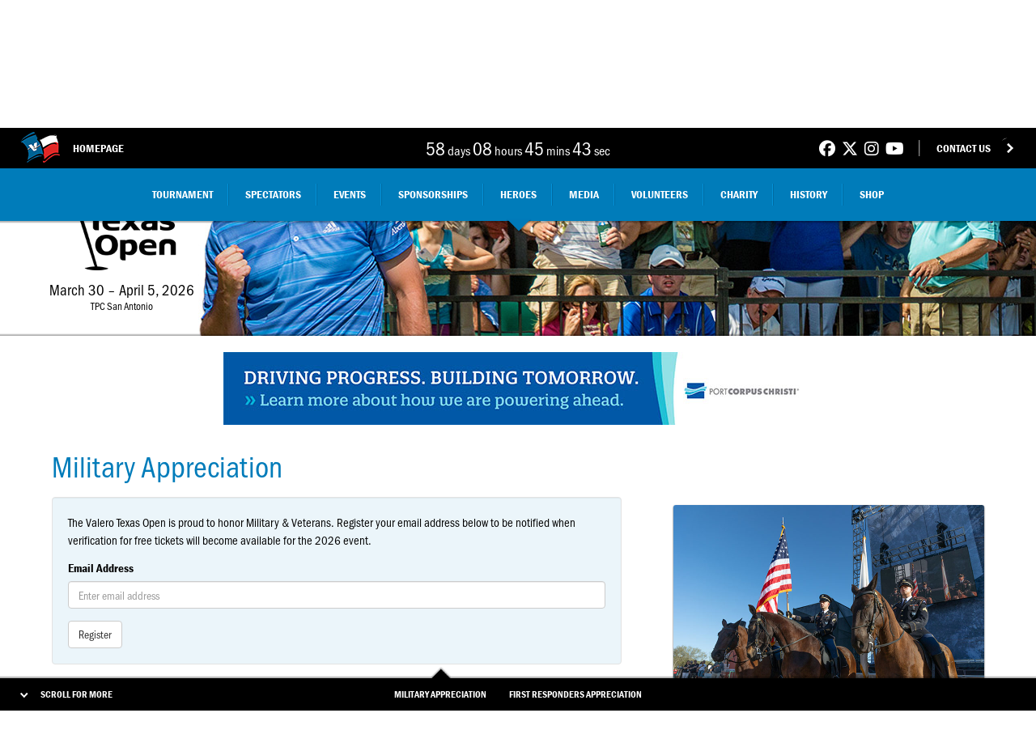

--- FILE ---
content_type: text/html; charset=UTF-8
request_url: https://valerotexasopen.com/military-appreciation/
body_size: 6011
content:
<!DOCTYPE html>
<!--[if lt IE 7 ]><html class='no-js ie ie6' lang='en-US'> <![endif]-->
<!--[if IE 7 ]><html class='no-js ie ie7' lang='en-US'> <![endif]-->
<!--[if IE 8 ]><html class='no-js ie ie8' lang='en-US'> <![endif]-->
<!--[if (gte IE 9)|!(IE)]><!--><html class='no-js' lang='en-US'> <!--<![endif]-->
<head>
<meta charset='utf-8' />
<meta http-equiv='X-UA-Compatible' content='IE=edge,chrome=1'>
<meta name='apple-mobile-web-app-capable' content='yes'>
<link rel='apple-touch-icon' href='/assets/img/apple-touch-icon.png' />
<meta http-equiv='Content-Type' content='text/html; charset=utf-8' /> 
<meta name='description' lang='en-US' content='The Valero Texas Open is proud to offer multiple military initiatives during tournament week. The Valero Texas Open not only raises funds for local charitable organizations, including several that support several military focused organizations, but also celebrates the rich heritage of our US Armed Forces.' /> 
<meta name='keywords' lang='en-US' content='Valero Texas Open, PGA TOUR, San Antonio, Texas' /> 
<meta name='geo.placename' content='San Antonio, Texas, United States' />
<meta property='og:title' content='Valero Texas Open - Military Appreciation' />
<meta property='og:description' content='The Valero Texas Open is proud to offer multiple military initiatives during tournament week. The Valero Texas Open not only raises funds for local charitable organizations, including several that support several military focused organizations, but also celebrates the rich heritage of our US Armed Forces.' />
<meta property='og:type' content='website' />
<meta property='og:url' content='http://www.valerotexasopen.com/military-appreciation/' />
<meta property="og:image" content="https://vto.qnmcdn.com/assets/img/landing-military-appreciation2x.jpg" />
<meta property='og:site_name' content='Valero Texas Open' />
<meta name='viewport' content='width=device-width, initial-scale=1.0'>
<title>Valero Texas Open - Military Appreciation</title> 

<script type="text/javascript" src="//use.typekit.net/xog7zvf.js"></script>
<script type="text/javascript">try{Typekit.load();}catch(e){}</script>
<link rel="stylesheet" href="/fonts/css/all.min.css">
<link rel="stylesheet" href="https://maxcdn.bootstrapcdn.com/font-awesome/4.7.0/css/font-awesome.min.css">
<link rel="stylesheet" media="all" href="https://vto.qnmcdn.com/assets/css/default.css?313" />
<link rel="stylesheet" media="all" href="https://vto.qnmcdn.com/assets/css/desktop.css?313" />
<link rel="stylesheet" media="all" href="https://vto.qnmcdn.com/assets/css/wide-desktop.css?313" />
<link rel="stylesheet" media="all" href="https://vto.qnmcdn.com/assets/css/superwide-desktop.css?313" />
<link rel="stylesheet" media="all" href="https://vto.qnmcdn.com/assets/css/tablet.css?313" />
<link rel="stylesheet" media="all" href="https://vto.qnmcdn.com/assets/css/wide-mobile.css?313" />
<link rel="stylesheet" media="all" href="https://vto.qnmcdn.com/assets/css/mobile.css?313" />
<link rel="stylesheet" media="print" href="https://vto.qnmcdn.com/assets/css/print.css?313" />
<link rel="stylesheet" type="text/css" href="https://cdn.jsdelivr.net/gh/orestbida/cookieconsent@3.1.0/dist/cookieconsent.css" />
<script src="//ajax.googleapis.com/ajax/libs/jquery/1.9.1/jquery.min.js"></script>
<script src="https://vto.qnmcdn.com/assets/js/jquery.jcountdown.min.js?v6"></script>
<script src="https://vto.qnmcdn.com/assets/js/jcountdown.js?v2026"></script>
<script src="https://vto.qnmcdn.com/assets/js/scripts-global.js"></script>
<link rel="stylesheet" media="all" href="https://vto.qnmcdn.com/assets/css/bootstrap.css" />
<script src="https://vto.qnmcdn.com/assets/js/scripts-interior.js"></script>
<script src="https://vto.qnmcdn.com/assets/js/jquery.cycle2.min.js"></script>

<script src="//ajax.googleapis.com/ajax/libs/angularjs/1.2.2/angular.min.js"></script>
<script src="/assets/js/notify.js"></script>
	
<script>
	const CAT_NECESSARY = "necessary";
	const CAT_ANALYTICS = "analytics";
	const CAT_ADVERTISEMENT = "advertisement";
	const CAT_FUNCTIONALITY = "functionality";
	const CAT_SECURITY = "security";
	
	const SERVICE_AD_STORAGE = 'ad_storage';
	const SERVICE_AD_USER_DATA = 'ad_user_data';
	const SERVICE_AD_PERSONALIZATION = 'ad_personalization';
	const SERVICE_ANALYTICS_STORAGE = 'analytics_storage';
	const SERVICE_FUNCTIONALITY_STORAGE = 'functionality_storage';
	const SERVICE_PERSONALIZATION_STORAGE = 'personalization_storage';
	const SERVICE_SECURITY_STORAGE = 'security_storage';
			
	// Define dataLayer and the gtag function.
	window.dataLayer = window.dataLayer || [];
	function gtag(){dataLayer.push(arguments);}
	
	// Set default consent to 'denied' (this should happen before changing any other dataLayer)
	gtag('consent', 'default', {
		[SERVICE_AD_STORAGE]: 'denied',
		[SERVICE_AD_USER_DATA]: 'denied',
		[SERVICE_AD_PERSONALIZATION]: 'denied',
		[SERVICE_ANALYTICS_STORAGE]: 'denied',
		[SERVICE_FUNCTIONALITY_STORAGE]: 'denied',
		[SERVICE_PERSONALIZATION_STORAGE]: 'denied',
		[SERVICE_SECURITY_STORAGE]: 'denied',
	});
</script>
<!-- Google Tag Manager -->
<script>(function(w,d,s,l,i){w[l]=w[l]||[];w[l].push({'gtm.start':
new Date().getTime(),event:'gtm.js'});var f=d.getElementsByTagName(s)[0],
j=d.createElement(s),dl=l!='dataLayer'?'&l='+l:'';j.async=true;j.src=
'https://www.googletagmanager.com/gtm.js?id='+i+dl;f.parentNode.insertBefore(j,f);
})(window,document,'script','dataLayer','GTM-NS9HD62');</script>
<!-- End Google Tag Manager -->
</head>
<body lang='en-US' id='top'>

<div id='container' class='benefits'>

<!--<div id="message-mobile">
	<div class="message-flex-container">
		<div class="image"><a href="/health-safety/"><img src="/assets/img/icon-wear-a-mask-sm.png" alt="Wear a Mask" title="Wear of Mask"></a></div>
		<div><a href="/health-safety/">Click Here to Learn More About our Health & Safety Guidelines<i class="fa fa-angle-right"></i></a></div>
	</div>
</div>-->

<div id='banner'>
	<div class='line'></div>
	<div class='toplogo'><a href='/'><img src='https://vto.qnmcdn.com/assets/img/valero-texas-open-logo.png' alt='Valero Texas Open' /></a></div>
	<div class='date'>March 30 – April 5, 2026<br /><span>TPC San Antonio</span></div>
	<div class='social'>
<div style="display:flex;position:relative;float:right;align-items:center;">
	<div style="font-size:20px;margin-right:8px;"><a style="color:white;" href='https://www.facebook.com/valerotxopen'><i class="fa-brands fa-facebook"></i></a></div>
	<div style="font-size:20px;margin-right:8px;"><a style="color:white;" href='https://twitter.com/valerotxopen'><i class="fa-brands fa-x-twitter"></i></a></div>
	<div style="font-size:20px;margin-right:8px;"><a style="color:white;" href='https://instagram.com/valerotxopen'><i class="fa-brands fa-instagram"></i></a></div>
	<div style="font-size:20px;margin-right:8px;"><a style="color:white;" href='https://www.youtube.com/texasopen'><i class="fa-brands fa-youtube"></i></a></div>
</div>
</div>
</div>

<div id='header'>
<div id='topheader'>

<div id='countdown' class='countdown'></div>


<div class='logo'><a href='/'><span>Homepage</span></a></div>
<div class='mobile-menu-open'><a href='#mobilemenuopen'>Open Navigation Menu</a></div>
<div class='mobile-menu-close'><a href='#mobilemenuclose'>Close Navigation Menu</a></div>
<div class='social'>
	<div class='contact'><a href='/contact/'>Contact Us</a></div>
	<div class='blackspacer'><span></span></div>
	
<div style="display:flex;position:relative;float:right;align-items:center;">
	<div style="font-size:20px;margin-right:8px;"><a style="color:white;" href='https://www.facebook.com/valerotxopen'><i class="fa-brands fa-facebook"></i></a></div>
	<div style="font-size:20px;margin-right:8px;"><a style="color:white;" href='https://twitter.com/valerotxopen'><i class="fa-brands fa-x-twitter"></i></a></div>
	<div style="font-size:20px;margin-right:8px;"><a style="color:white;" href='https://instagram.com/valerotxopen'><i class="fa-brands fa-instagram"></i></a></div>
	<div style="font-size:20px;margin-right:8px;"><a style="color:white;" href='https://www.youtube.com/texasopen'><i class="fa-brands fa-youtube"></i></a></div>
</div>
</div>
<div class='clear'></div>
</div>

<!--<div id="message">
	<div class="message-flex-container">
		<div class="image"><a href="/health-safety/"><img src="/assets/img/icon-wear-a-mask-sm.png" alt="Wear a Mask" title="Wear of Mask"></a></div>
		<div><a href="/health-safety/">Click Here to Learn More About our Health & Safety Guidelines<i class="fa fa-angle-right"></i></a></div>
	</div>
</div>-->

<div id='navigation'>

<ul><li class=''><a class='link' href='/tournament/' target='_self'>Tournament</a><div class='subtop-nav'><ul><li><a class='link' href='/facts/' target='_self'><span class='nav-hide'>Fact Sheet</span></a></li><li><a class='link' href='/players/' target='_self'><span class='nav-hide'>Players</span></a></li><li><a class='link' href='/teetimes/' target='_self'><span class='nav-hide'>Tee Times</span></a></li><li><a class='link' href='/scorecard/' target='_self'><span class='nav-hide'><span class='nav-hide'>Course </span>Scorecard</span></a></li><li><a class='link' href='/host-venue/' target='_self'><span class='nav-hide'>Host Venue</span></a></li></ul></div></li><li class=''><a class='link' href='/spectators/' target='_self'>Spectators</a><div class='subtop-nav'><ul><li><a class='link' href='/general-admission/' target='_self'><span class='nav-hide'>General Admission<span class='nav-hide'> Tickets</span></span></a></li><li><a class='link' href='/hospitality-tickets/' target='_self'><span class='nav-hide'>Hospitality<span class='nav-hide'> Tickets</span></span></a></li><li><a class='link' href='/parking/' target='_self'><span class='nav-hide'>Parking</span></a></li><li><a class='link' href='/schedule/' target='_self'><span class='nav-hide'>Schedule<span class='nav-hide'> of Events</span></span></a></li><li><a class='link' href='/map/' target='_self'><span class='nav-hide'>Course Map</span></a></li><li><a class='link' href='/faqs/' target='_self'><span class='nav-hide'>FAQs</span></a></li><li><a class='link' href='/know-before-you-go/' target='_self'><span class='nav-hide'>Know<span class='nav-hide'> Before You Go</span></span></a></li></ul></div></li><li class=''><a class='link' href='/events/' target='_self'>Events</a><div class='subtop-nav'><ul><li><a class='link' href='/proams/' target='_self'><span class='nav-hide'>Pro-Ams</span></a></li><li><a class='link' href='/nhoh/' target='_self'><span class='nav-hide'>Night to Honor Our Heroes</span></a></li><li><a class='link' href='/texas-collegiate/' target='_self'><span class='nav-hide'>Valero Texas Collegiate</span></a></li></ul></div></li><li class=''><a class='link' href='/sponsorships/' target='_self'>Sponsorships</a><div class='subtop-nav'><ul><li><a class='link' href='/premium-hospitality/' target='_self'><span class='nav-hide'>Premium Hospitality</span></a></li><li><a class='link' href='/sponsorship-opportunities/' target='_self'><span class='nav-hide'>Sponsorship Opportunities</span></a></li><li><a class='link' href='/sponsors/' target='_self'><span class='nav-hide'>Sponsors</span></a></li><li><a class='link' href='/sponsor-tools/' target='_self'><span class='nav-hide'>Sponsor Tools</span></a></li><li><a class='link' href='/benefit-for-children/sponsors' target='_self'><span class='nav-hide'>BFC Sponsors</span></a></li><li><a class='link' href='/trailblazers/' target='_self'><span class='nav-hide'>Trailblazers</span></a></li></ul></div></li><li class='down-arrow-on'><a class='link' href='/heroes-benefits/' target='_self'>Heroes</a><div class='subtop-nav'><ul><li><a class='link' href='/military-appreciation/' target='_self'><span class='nav-hide'>Military Appreciation</span></a></li><li><a class='link' href='/first-responders-appreciation/' target='_self'><span class='nav-hide'>First Responders Appreciation</span></a></li></ul></div></li><li class=''><a class='link' href='/media/' target='_self'>Media</a><div class='subtop-nav'><ul><li><a class='link' href='/photos/' target='_self'><span class='nav-hide'>Photo Galleries</span></a></li><li><a class='link' href='/videos/' target='_self'><span class='nav-hide'>Videos</span></a></li><li><a class='link' href='/news/' target='_self'><span class='nav-hide'>Latest News</span></a></li><li><a class='link' href='/interviews/' target='_self'><span class='nav-hide'>Player Interviews</span></a></li><li><a class='link' href='/newsletter/' target='_self'><span class='nav-hide'>E-Newsletter</span></a></li></ul></div></li><li class=''><a class='link' href='/volunteers/' target='_self'>Volunteers</a><div class='subtop-nav'><ul><li><a class='link' href='https://events.trustevent.com/templates/index.cfm?fuseaction=templates.home&eid=5097' target='_blank'><span class='nav-hide'><span style='color:#e2231a;'>Registration<span class='nav-hide'>/Login</span></span></a></li><li><a class='link' href='/volunteer-overview/' target='_self'><span class='nav-hide'>Overview</span></a></li><li><a class='link' href='/volunteer-committees/' target='_self'><span class='nav-hide'>Committees</span></a></li><li><a class='link' href='/volunteer-faqs/' target='_self'><span class='nav-hide'>FAQs</span></a></li><li><a class='link' href='/volunteer-of-the-year/' target='_self'><span class='nav-hide'>Volunteer of the Year</span></a></li><li><a class='link' href='/volunteer-appreciation/' target='_self'><span class='nav-hide'><span class='nav-hide'>Volunteer </span>Appreciation</span></a></li></ul></div></li><li class=''><a class='link' href='/charity/' target='_self'>Charity</a><div class='subtop-nav'><ul><li><a class='link' href='/championsforecharity/' target='_self'><span class='nav-hide'>Champions <i>Fore</i> Charity</span></a></li><li><a class='link' href='/benefit-for-children/' target='_self'><span class='nav-hide'>Benefit For Children</span></a></li><li><a class='link' href='/charities/' target='_self'><span class='nav-hide'>VTO Beneficiaries</span></a></li></ul></div></li><li class=''><a class='link' href='/history/' target='_self'>History</a><div class='subtop-nav'><ul><li><a class='link' href='/history-overview/' target='_self'><span class='nav-hide'>History Overview</span></a></li><li><a class='link' href='/champions/' target='_self'><span class='nav-hide'>Past Champions</span></a></li><li><a class='link' href='/year-by-year/' target='_self'><span class='nav-hide'>Year-by-Year</span></a></li></ul></div></li><li class=''><a class='link right' href='/shop/' target='_blank'>Shop</a></li><li class=' contact-link'><a class='link' href='/contact/' target='_self'>Contact</a><div class='subtop-nav'><ul><li><a class='link' href='/email/' target='_self'><span class='nav-hide'>Contact Form</span></a></li><li><a class='link' href='/staff/' target='_self'><span class='nav-hide'>Tournament Staff</span></a></li><li><a class='link' href='/career/' target='_self'><span class='nav-hide'>Career</span></a></li></ul></div></li></ul></div>

</div>

<div id='content'>
 
<!-- 728x90 Banners -->
<div style='margin-top:20px;' class='banner728x90 '>
  	<a href="https://www.portofcc.com" target="_blank">
		<img id="Port_of_CC_728x90" class="elementVisibility_728x90 clickTrigger_728x90" style="max-width:728px;width:100%;height:auto;margin:0 auto;" src="https://vto.qnmcdn.com/assets/img/banners/9_728x90_2025.jpg" alt="Port of CC" title="Port of CC">
	</a>
</div>

<div id='left-column' ng-app="app" ng-controller="Ctrl">

<h1>Military Appreciation</h1>


<form role="form" class="well" name="form" novalidate style="margin-bottom:30px;">
<p style="margin-top:0;">The Valero Texas Open is proud to honor Military & Veterans. Register your email address below to be notified when verification for free tickets will become available for the 2026 event.</p>	
	<div class="form-group" ng-class="{'has-error': error.field == 'email'}" style="margin-top:10px;">
		<label class="control-label" for="email">Email Address</label>
		<input type="text" class="form-control" id="email" name="email" placeholder="Enter email address" ng-model="email"  autocomplete="off">
		<span class="help-block" ng-class="(error.field != 'email') ? 'hidden' : ''">{{error.msg}}</span>
	</div>
			
	<div class="alert" ng-class="(!error) ? 'hidden' : 'alert-danger'">Errors have occurred submitting your form, please review them above.</div>
	<div class="alert" ng-class="(!success) ? 'hidden' : 'alert-success'">{{success.msg}}</div>
	
	<button type="submit" class="btn btn-default" ng-click="send('military-appreciation')">Register</button>
</form>


<p>The Valero Texas Open not only raises funds for local charitable organizations, including several that support several military focused organizations, but also celebrates the rich heritage of our US Armed Forces.</p>

<p>The military is a key part of San Antonio and the Valero Texas Open. Many enlisted and retired men and women from the armed forces take leaves of absence to be volunteers at the Valero Texas Open. And from a historical perspective, the Valero Texas Open is the only PGA TOUR event to have been played on a military golf course (Fort Sam Houston Golf Course in 1950, 1951, 1956 & 1960).</p>

<p>The freedom assured for us by those who defend America make events like the Valero Texas Open possible. We are proud to honor the armed forces.</p>

<div class='inline-spacer'></div>

<h3>We Welcome Military & Veterans To The Tournament</h3>

<p>Throughout the tournament, Active Duty, Guard, Reserve, Retired Military or Veteran, and one (1) guest are invited to enjoy special benefits at the Valero Texas Open.</p>

<p>These include:</p>



<ul>

<li><b>FREE admission</b> for Thursday, Friday, Saturday, and Sunday’s rounds of competition compliments of <b>USAA</b>.</li>

<li><b>FREE parking</b> at River City Community Church Thursday-Sunday compliments of <b>USAA</b>. Click <a href="/parking/spectator/">here</a> to learn more details, including ADA services.</li>

<li>Access to the <b>Heroes Pavilion presented by Upland Exploration</b> which allows the Military and their one guest to relax and take in all the action while enjoying complimentary snacks, non-alcoholic refreshments, and covered seating. Additional in-venue concessions available for purchase.</li>
</ul>


<div class='list-spacer'></div>

</div>

<div id='right-column'>



<div class='image-container'>
	<div class='cycle-slideshow composite-example' data-cycle-slides='> div' data-cycle-timeout='6000' data-cycle-pause-on-hover='true'>
		<div class='imagecaption'>
			<div class='imgcaption'>
				<img class="first" src='https://vto.qnmcdn.com/assets/img/page-military-appreciation-1.jpg' alt='Military Appreciation' />
			</div>
		</div>
		<div class='imagecaption'>
			<div class='imgcaption'>
				<img src='https://vto.qnmcdn.com/assets/img/page-military-appreciation-2.jpg' alt='Military Appreciation' />
			</div>
		</div>
		<div class='imagecaption'>
			<div class='imgcaption'>
				<img src='https://vto.qnmcdn.com/assets/img/page-military-appreciation-3.jpg' alt='Military Appreciation' />
			</div>
		</div>
	</div>
</div>
<div class="image-spacer"></div>

<!-- 300x250 Banners -->
<div class='banner300x250 '>
  	<a href="https://www.portofcc.com" target="_blank">
		<img id="Port_of_CC_300x250" class="elementVisibility_300x250 clickTrigger_300x250" style="max-width:300px;width:100%;height:auto;margin:0 auto;" src="https://vto.qnmcdn.com/assets/img/banners/9_300x250_2025.jpg" alt="Port of CC" title="Port of CC">
	</a>
</div>
</div>

<div class='clear'></div>

<style>

#sponsor .spacer {
margin-top:10px;
}

#sponsor .sponsor-logo-flex {
	display:flex;
	flex-direction:row;
	justify-content:center;
	align-items:center;
	align-content:center;
	max-width:1280px;
	margin:0 auto;
}
#sponsor .sponsor-logo-flex>* {
	padding:0 15px;
}

#sponsor .sponsor-logo-flex>*first-child {
	padding-left:0;
}

#sponsor .sponsor-logo-flex>*first-child {
	padding-right:0;
}


#sponsor .sponsor-logo-flex img {
	width:100%;
	height:auto;
}


@media only screen and (max-width:1023px) {

#sponsor .row1 {
	margin-top:30px;
}

	#sponsor .sponsor-logo-flex>* {
	padding:0 10px;
	}
}

@media only screen and (max-width:600px) {
#sponsor .spacer {
margin-top:10px;
}


	#sponsor .sponsor-logo-flex>* {
	padding:0 5px;
	}
}

</style>

<div id="sponsor">
	<div class='sponsor-logo-flex row1'>
		<div><img style="max-width:120px;" src='https://vto.qnmcdn.com/assets/img/logo-valero-cropped.png' alt='Valero Energy Corporation' /></div>
	</div>
	<div class='spacer'></div>
	<div class='sponsor-logo-flex'>
		<div><img style="max-width:110px;" src='https://vto.qnmcdn.com/assets/img/logo-usa-debrusk-cropped.png' alt='USA DeBusk' /></div>
		<div><img style="max-width:100px;" src='https://vto.qnmcdn.com/assets/img/logo-turn2-cropped.png' alt='Turn2 Specialty Companies' /></div>
		<div><img style="max-width:150px;" src='https://vto.qnmcdn.com/assets/img/logo-emcor-cropped.png' alt='EMCOR' /></div>
		<div><img style="max-width:150px;" src='https://vto.qnmcdn.com/assets/img/logo-upland-exploration-cropped.png' alt='Upland Exploration' /></div>
		<div><img style="max-width:100px;" src='https://vto.qnmcdn.com/assets/img/logo-bay-ltd-cropped.png' alt='Bay Ltd.' /></div>
		<div><img style="max-width:140px;" src='https://vto.qnmcdn.com/assets/img/logo-frost-cropped.png?v2' alt='Frost' /></div>
		<div><img style="max-width:90px;" src='https://vto.qnmcdn.com/assets/img/logo-richard-cropped.png' alt='Richard' /></div>
		<div><img style="max-width:150px;" src='https://vto.qnmcdn.com/assets/img/logo-servpro-cropped.png' alt='Servpro' /></div>
	</div>
	<div class='spacer'></div>
	<div class='sponsor-logo-flex'>
		<div><img style="max-width:70px;" src='https://vto.qnmcdn.com/assets/img/sponsor-usaa-cropped.png' alt='USAA' /></div>
		<div><img style="max-width:90px;" src='https://vto.qnmcdn.com/assets/img/logo-michelob-ultra-cropped.png' alt='Michelob Ultra' /></div>
		<div><img style="max-width:150px;" src='https://vto.qnmcdn.com/assets/img/logo-texas-first-cropped.png' alt='TX First/HOLT CAT' /></div>
		<div><img style="max-width:110px;" src='https://vto.qnmcdn.com/assets/img/logo-lexus-cropped.png?v3' alt='Lexus' /></div>
		<div><img style="max-width:150px;" src='https://vto.qnmcdn.com/assets/img/logo-sage-enviro-cropped.png' alt='Sage' /></div>
		<div><img style="max-width:80px;" src='https://vto.qnmcdn.com/assets/img/sponsor-titos-cropped.png?v3' alt='Tito's'' /></div>
		<div><img style="max-width:110px;" src='https://vto.qnmcdn.com/assets/img/sponsor-ubeo-cropped.png?v3' alt='Ubeo' /></div>
		<div><img style="max-width:110px;" src='https://vto.qnmcdn.com/assets/img/logo-sai-airport-cropped.png' alt='San Antonio International Airport' /></div>
	</div>
	<div class='spacer'></div>
</div>
<div id='footer-content'>
	<div class='pgatourlogo'><a href='http://www.pgatour.com/'><img src='https://vto.qnmcdn.com/assets/img/pgatour-fedexcup.png?v1' alt='PGA TOUR FedEx Cup' /></a></div>
	<div class='vtologo'><a href='/'><img src='https://vto.qnmcdn.com/assets/img/valero-texas-open-logo.png' alt='Valero Texas Open' /></a></div>
	<div class='copyright'>© 2013 - Present, Valero Texas Open. All Rights Reserved. <a href="#" onclick="CookieConsent.show(true); return false;">Manage Cookie Preferences</a></div>
</div>
</div>


<div id='footer'>
<div id='footer-container'>
<ul><li class='up-arrow-on'><a class='link' href='/military-appreciation/' target='_self'>Military Appreciation</a></li><li><a class='link' href='/first-responders-appreciation/' target='_self'>First Responders Appreciation</a></li></ul><div class='backtop' id='back-top'><a href='#top'>Back to Top</a></div>
<div class='scrollmenu' id='scroll-menu'><a href='#header'>Scroll for More</a></div>
</div>
</div>

</div>

<!-- Google Tag Manager (noscript) -->
<noscript><iframe src="https://www.googletagmanager.com/ns.html?id=GTM-NS9HD62"
height="0" width="0" style="display:none;visibility:hidden"></iframe></noscript>
<!-- End Google Tag Manager (noscript) -->
<script type="module" src="/assets/js/cookieconsent/config.js"></script>
</body>
</html>

--- FILE ---
content_type: text/html; charset=UTF-8
request_url: https://valerotexasopen.com/includes/scripts/get_time.php
body_size: 13
content:
1769786054000

--- FILE ---
content_type: text/css
request_url: https://vto.qnmcdn.com/assets/css/default.css?313
body_size: 12780
content:
/*	Resets */

html, body, div, span, object, iframe, h1, h2, h3, h4, h5, h6, p, blockquote, pre, a, abbr, address, cite, code, del, dfn, em, img, ins, kbd, q, samp, small, strong, sub, sup, var, b, i, hr,  dl, dt, dd, ol, ul, li, fieldset, form, label, legend,  table, caption, tbody, tfoot, thead, tr, th, td, article, aside, canvas, details, figure, figcaption, hgroup,  menu, footer, header, nav, section, summary, time, mark, audio, video {margin:0;padding:0;border:0;}
article, aside, canvas, figure, figure img, figcaption, hgroup, footer, header, nav, section, audio, video, img {display:block;}
a img {border:0;}

/*	Typography */

body {font-family:'franklin-gothic-urw-cond',sans-serif;color:#040404;-webkit-text-size-adjust:none;-webkit-font-smoothing: antialiased !important;}
a {color:#007cba;text-decoration:none;}
a:visited {color:#007cba;}
a:hover, a:active {color:#e2231a;}

/* Layout Styles */

body, html {height:100%;width:100%;background-color:#fff;}

#container-health-safety {margin-top:155px;}
#container-health-safety.home {background:url('https://vto.qnmcdn.com/assets/img/header/home/header-home-2025.jpg?v4') 0px 0 no-repeat;}

#container {display:none;opacity:0;margin-top:115px;}

#container.index {background:url('https://vto.qnmcdn.com/assets/img/header/header-index.jpg') 245px 0 no-repeat;}
#container.home {background:url('https://vto.qnmcdn.com/assets/img/header/home/header-home-2025.jpg?v4') 0px 0 no-repeat;}
#container.tournament-info {background:url('https://vto.qnmcdn.com/assets/img/header/header-tournament-info.jpg?v7') 245px 0 no-repeat;}
#container.events {background:url('https://vto.qnmcdn.com/assets/img/header/header-tournament-info.jpg?v7') 245px 0 no-repeat;}
#container.benefits {background:url('https://vto.qnmcdn.com/assets/img/header/header-tournament-info.jpg?v7') 245px 0 no-repeat;}
#container.history {background:url('https://vto.qnmcdn.com/assets/img/header/header-history.jpg?v7') 245px 0 no-repeat;}
#container.history-2 {background:url('https://vto.qnmcdn.com/assets/img/header/header-history-2.jpg?v7') 245px 0 no-repeat;}
#container.tpc-san-antonio {background:url('https://vto.qnmcdn.com/assets/img/header/header-tpc-san-antonio.jpg?v7') 255px 0 no-repeat;}
#container.spectators {background:url('https://vto.qnmcdn.com/assets/img/header/header-spectators.jpg?v7') 230px 0 no-repeat;}
#container.tickets {background:url('https://vto.qnmcdn.com/assets/img/header/header-tickets.jpg?v7') 230px 0 no-repeat;}
#container.sponsorships {background:url('https://vto.qnmcdn.com/assets/img/header/header-sponsorships.jpg?v7') 255px 0 no-repeat;}
#container.benefit-for-children {background:url('https://vto.qnmcdn.com/assets/img/header/header-benefit-for-children.jpg?2025') 210px 0 no-repeat;}
#container.media {background:url('https://vto.qnmcdn.com/assets/img/header/header-media.jpg?v7') 235px 0 no-repeat;}
#container.photo-galleries {background:url('https://vto.qnmcdn.com/assets/img/header/header-photo-galleries.jpg?v7') 245px 0 no-repeat;}
#container.volunteers {background:url('https://vto.qnmcdn.com/assets/img/header/header-volunteers.jpg?v7') 255px 0 no-repeat;}
#container.charity {background:url('https://vto.qnmcdn.com/assets/img/header/header-charity.jpg?2025') 205px 0 no-repeat;}
#container.contact {background:url('https://vto.qnmcdn.com/assets/img/header/header-contact.jpg?v7') 240px 0 no-repeat;}
#container.texas-tracker {background:url('https://vto.qnmcdn.com/assets/img/header/header-texas-tracker.jpg?v7') 225px 0 no-repeat;}
#container.texas-collegiate {background:url('https://vto.qnmcdn.com/assets/img/header/header-texas-collegiate.jpg?v7') 30% 0 no-repeat;}
#container.dashtothevto {background:url('https://vto.qnmcdn.com/assets/img/header/header-dashtothevto.jpg?v7') 242px 0 no-repeat;}
#container.childrensgolfclinic {background:url('https://vto.qnmcdn.com/assets/img/header/header-childrensgolfclinic.jpg?v7') 225px 0 no-repeat;}
#container.executivewomensday {background:url('https://vto.qnmcdn.com/assets/img/header/header-executivewomensday.jpg?v7') 245px 0 no-repeat;}
#container.nhoh {background:url('https://vto.qnmcdn.com/assets/img/header/header-nhoh.jpg?v7') 242px 0 no-repeat;}
#container.afterparty {background:url('https://vto.qnmcdn.com/assets/img/header/header-afterparty.jpg?v7') 235px 0 no-repeat;}
#container.vjto {background:url('https://vto.qnmcdn.com/assets/img/header/header-vjto.jpg?v7') 235px 0 no-repeat;}
#container.proams {background:url('https://vto.qnmcdn.com/assets/img/header/header-proams.jpg?v7') 235px 0 no-repeat;}
#container.birdies {background:url('https://vto.qnmcdn.com/assets/img/header/header-birdies.jpg?v7') 248px 0 no-repeat;}
#container.ladies {background:url('https://vto.qnmcdn.com/assets/img/header/header-ladies-night-landyn.jpg?v7') 215px 0 no-repeat;}
#container.anniversarysweeps {background:url('https://vto.qnmcdn.com/assets/img/header/header-anniversarysweeps.jpg?v7') 255px 0 no-repeat;}
#container.demo {background:url('https://vto.qnmcdn.com/assets/img/header/header-anniversarysweeps-demo.jpg?v7') 0 0 no-repeat;background-size:contain;}

.centennial-logo {width:150px;position:absolute;right:20px;top:30px;z-index:2;}
.centennial-logo img {max-width:100%;height:auto;}


#banner {background:url('https://vto.qnmcdn.com/assets/img/banner-back.png') 0 100% repeat-x;position:relative;margin:0 auto;height:300px;width:100%;text-align:center;}
#banner .line {position:absolute;left:0;top:0;z-index:1;background:#007cba;height:3px;width:0%;opacity:1.0;}
#banner .fueledby-container {position:absolute;left:0;top:0;height:100%;width:100%;display:flex;align-items:center;justify-content:center;}
#banner .fueledby-container-bfc {position:absolute;right:50px;bottom:50px;height:100%;width:100%;display:flex;align-items:flex-end;justify-content:flex-end;}
#banner .fueledby {font-family:'benton-sans','Arial Black',sans-serif;font-weight:800;font-style:normal;color:#fff;text-transform:uppercase;font-size:58px;text-shadow: 1px 1px 5px #333;}
#banner .fueledby span {color:#ffc425;}
#banner .toplogo {width:200px;padding:20px;position:absolute;left:20px;top:12px;z-index:2;}
#banner .toplogo img {max-width:100%;height:auto;}
#banner .date {padding:20px;width:200px;position:absolute;z-index:2;left:30px;bottom:10px;font-size:125%;line-height:1em;color:#000;}
#banner .date span {font-size:70%;line-height:1em;}
#banner .date-bfc {padding:20px;width:200px;position:absolute;z-index:2;left:30px;bottom:30px;font-size:125%;line-height:1em;color:#000;}
#banner .date-bfc span {font-size:70%;line-height:1em;}
#banner .social {display:none;position:relative;width:162px;text-align:center;margin:0 auto;height:50px;}
#banner .social .youtube {position:relative;float:right;width:56px;margin:0;}
#banner .social .youtube a {background:url('https://vto.qnmcdn.com/assets/img/youtube-invert.png') 50% 0 no-repeat;position:relative;height:50px;display:block;width:56px;}
#banner .social .youtube a span {display:none;}
#banner .social .youtube a:hover, #header #topheader .youtube .contact a:active {background-position:50% -50px;}
#banner .social .twitter {position:relative;float:right;width:25px;margin-right:10px;}
#banner .social .twitter a {background:url('https://vto.qnmcdn.com/assets/img/twitter-x-invert.png') 50% 0 no-repeat;position:relative;height:50px;display:block;width:25px;}
#banner .social .twitter a span {display:none;}
#banner .social .twitter a:hover, #header #topheader .twitter .contact a:active {background-position:50% -50px;}
#banner .social .facebook {position:relative;float:right;width:25px;margin-right:10px;}
#banner .social .facebook a {background:url('https://vto.qnmcdn.com/assets/img/facebook-invert.png') 50% 0 no-repeat;position:relative;height:50px;display:block;width:25px;}
#banner .social .facebook a span {display:none;}
#banner .social .facebook a:hover, #header #topheader .facebook .contact a:active {background-position:50% -50px;}
#banner .social .instagram {position:relative;float:right;width:25px;margin-right:10px;}
#banner .social .instagram a {background:url('https://vto.qnmcdn.com/assets/img/instagram-invert.png') 50% 0 no-repeat;position:relative;height:50px;display:block;width:25px;}
#banner .social .instagram a span {display:none;}
#banner .social .instagram a:hover, #header #topheader .instagram .contact a:active {background-position:50% -50px;}

#banner-index {background:url('https://vto.qnmcdn.com/assets/img/banner-back.png') 0 100% repeat-x;position:relative;margin:0 auto;height:585px;width:100%;text-align:center;overflow:hidden;}
#banner-index .line {position:absolute;left:0;top:0;z-index:1;background:#007cba;height:3px;width:0%;opacity:1.0;display:none;}
#banner-index .toplogo {width:200px;padding:20px;position:absolute;left:20px;top:12px;z-index:2;}
#banner-index .toplogo img {max-width:100%;height:auto;}
#banner-index .date {padding:20px;width:200px;position:absolute;z-index:2;left:30px;bottom:295px;font-size:125%;line-height:1em;color:#000;}
#banner-index .date span {font-size:70%;line-height:1em;}
#banner-index .champion-alert {position:absolute;left:450px;top:25px;z-index:2;color:#fff;}
#banner-index .player-alert {width:auto;position:absolute;left:0;top:60px;z-index:2;color:#fff;text-align:left;overflow:hidden;}
#banner-index .player-credit {display:none;width:auto;position:absolute;left:0;bottom:10px;z-index:2;color:#fff;text-align:left;overflow:hidden;font-size:90%;line-height:1.0em;}
#banner-index .cycle-slideshow {width:100%;}
#banner-index .cycle-slideshow img {width:100%;height:auto;}
#banner-index .news-pager {display:block;text-align:right;width:auto;padding-right:20px;z-index:999;position:absolute;top:316px;right:24px;overflow:hidden;}
#banner-index .news-pager span {font-size:40px;width:16px;height:16px;display:inline-block;color:#888;cursor:pointer;}
#banner-index .news-pager span.cycle-pager-active {color:#007cba;}
#banner-index .alert {background:url('https://vto.qnmcdn.com/assets/img/background-e8f4fa-90.png');width:155px;padding:20px;position:absolute;left:50px;top:300px;z-index:2;}
#banner-index .alert .heading {font-weight:normal;font-size:130%;line-height:1em;margin-bottom:12px;color:#007cba;}
#banner-index .alert-notext {width:178px;height:auto;position:absolute;left:55px;top:300px;z-index:2;}
#banner-index .alert-notext img {width:100%;height:auto;}
#banner-index .player-feature {width:auto;height:585px;position:absolute;left:0;top:0px;z-index:1;}
#banner-index .player-feature img {height:585px;width:auto;}
#banner-index .alert-large {display:block;background:url('https://vto.qnmcdn.com/assets/img/background-fff-90.png');width:450px;min-height:165px;padding:20px;position:absolute;right:20px;top:300px;z-index:2;text-align:left;}
#banner-index .alert-large .heading {font-weight:normal;font-size:130%;line-height:1em;margin-bottom:12px;color:#007cba;}
#banner-index .alert-image {background:url('https://vto.qnmcdn.com/assets/img/background-fff-90.png');width:450px;padding:20px;position:absolute;right:20px;bottom:60px;z-index:2;text-align:left;}
#banner-index .alert-image img {max-width:100%;height:auto;}
#banner-index .alert-image-tall {display:block;background:url('https://vto.qnmcdn.com/assets/img/background-fff-90.png');height:465px;padding:20px;position:absolute;right:20px;bottom:60px;z-index:2;text-align:left;}
#banner-index .alert-image-tall img {max-width:100%;height:100%;width:auto;}
#banner-index .alert-health-safety {background-color:#e2231a;padding:20px;position:absolute;right:0;top:0;z-index:2;}
#banner-index .alert-health-safety .heading {font-weight:normal;font-size:100%;line-height:1em;color:#fff;}
#banner-index .mobile-on {display:none;}
#banner-index .social {display:none;position:relative;width:162px;text-align:center;margin:0 auto;height:50px;}
#banner-index .social .youtube {position:relative;float:right;width:56px;margin:0;}
#banner-index .social .youtube a {background:url('https://vto.qnmcdn.com/assets/img/youtube-invert.png') 50% 0 no-repeat;position:relative;height:50px;display:block;width:56px;}
#banner-index .social .youtube a span {display:none;}
#banner-index .social .youtube a:hover, #header #topheader .youtube .contact a:active {background-position:50% -50px;}
#banner-index .social .twitter {position:relative;float:right;width:25px;margin-right:10px;}
#banner-index .social .twitter a {background:url('https://vto.qnmcdn.com/assets/img/twitter-x-invert.png') 50% 0 no-repeat;position:relative;height:50px;display:block;width:25px;}
#banner-index .social .twitter a span {display:none;}
#banner-index .social .twitter a:hover, #header #topheader .twitter .contact a:active {background-position:50% -50px;}
#banner-index .social .facebook {position:relative;float:right;width:25px;margin-right:10px;}
#banner-index .social .facebook a {background:url('https://vto.qnmcdn.com/assets/img/facebook-invert.png') 50% 0 no-repeat;position:relative;height:50px;display:block;width:25px;}
#banner-index .social .facebook a span {display:none;}
#banner-index .social .facebook a:hover, #header #topheader .facebook .contact a:active {background-position:50% -50px;}
#banner-index .social .instagram {position:relative;float:right;width:25px;margin-right:10px;}
#banner-index .social .instagram a {background:url('https://vto.qnmcdn.com/assets/img/instagram-invert.png') 50% 0 no-repeat;position:relative;height:50px;display:block;width:25px;}
#banner-index .social .instagram a span {display:none;}
#banner-index .social .instagram a:hover, #header #topheader .instagram .contact a:active {background-position:50% -50px;}

#header {height:140px;width:100%;position:fixed;top:0;z-index:999;}
#header #topheader {position:relative;background:#000;height:50px;width:100%;text-align:center;}
#header #message {position:relative;background:#e2231a;height:50px;width:100%;text-align:center;}
#header #topheader .countdown {position:relative;font-family:'franklin-gothic-urw-cond',sans-serif;margin:0 auto;color:#fff;width:auto;line-height:50px;font-size:110%;text-align:center;}
#header #topheader .countdown span {font-size:140%;}
#header #topheader .countdown a {color:#FFFFFF;}
#header #topheader .countdown a:visited {color:#FFFFFF;}
#header #topheader .countdown a:hover,  #header #topheader .countdown a:active {color:#e2231a;}
#header #topheader .logo {display:none;position:absolute;left:20px;top:0;height:50px;line-height:50px;text-align:left;z-index:2;}
#header #topheader .logo a {background:url('https://vto.qnmcdn.com/assets/img/small-logo.png') 0 0 no-repeat;position:relative;height:50px;display:block;padding-left:70px;color:#fff;font-size:90%;font-weight:700;text-transform:uppercase;}
#header #topheader .logo a:visited {color:#fff;}
#header #topheader .logo a:hover, #header #topheader .logo a:active {background-position:0 -50px;color:#e2231a;}
#header #topheader .mobile-menu-open {visibility:hidden;position:absolute;right:5px;top:50px;height:40px;margin-top:5px;text-align:left;z-index:2;}
#header #topheader .mobile-menu-open a {background:url('https://vto.qnmcdn.com/assets/img/down-arrow.png') 100% 0 no-repeat;position:relative;height:40px;display:block;line-height:40px;padding-right:30px;color:#fff;font-size:120%;font-weight:700;text-transform:uppercase;}
#header #topheader .mobile-menu-close {visibility:hidden;position:absolute;right:5px;top:50px;height:40px;margin-top:5px;text-align:left;z-index:2;}
#header #topheader .mobile-menu-close a {background:url('https://vto.qnmcdn.com/assets/img/up-arrow.png') 100% -40px no-repeat;position:relative;height:40px;display:block;line-height:40px;padding-right:30px;color:#fff;font-size:120%;font-weight:700;text-transform:uppercase;}
#header #topheader .mobile-menu-open a:visited, #header #topheader .mobile-menu-close a:visited {color:#fff;}
#header #topheader .mobile-menu-open a:hover {background-position:100% -40px;color:#e2231a;}
#header #topheader .mobile-menu-close a:hover {background-position:100% 0;color:#e2231a;}
#header #topheader .social {position:absolute;right:20px;top:0;height:50px;line-height:50px;z-index:2;text-align:right;}
#header #topheader .social .blackspacer {background:url('https://vto.qnmcdn.com/assets/img/black-spacer.png') 50% 50% no-repeat;position:relative;float:right;margin-left:10px;margin-right:10px;width:2px;height:50px;}
#header #topheader .social .blackspacer span {display:none;}
#header #topheader .social .contact {position:relative;float:right;margin-left:10px;}
#header #topheader .social .contact a {background:url('https://vto.qnmcdn.com/assets/img/right-arrow.png') 100% -50px no-repeat;position:relative;height:50px;display:block;padding-right:36px;color:#fff;font-size:90%;font-weight:700;text-transform:uppercase;}
#header #topheader .social .contact a:visited {color:#fff;}
#header #topheader .social .contact a:hover, #header #topheader .social .contact a:active {background-position:100% 0px;color:#e2231a;}
#header #topheader .social .youtube {position:relative;float:right;width:56px;margin-right:10px;}
#header #topheader .social .youtube a {background:url('https://vto.qnmcdn.com/assets/img/youtube.png') 50% 0 no-repeat;position:relative;height:50px;display:block;width:56px;}
#header #topheader .social .youtube a span {display:none;}
#header #topheader .social .youtube a:hover, #header #topheader .youtube .contact a:active {background-position:50% -50px;}
#header #topheader .social .twitter {position:relative;float:right;width:25px;margin-right:10px;}
#header #topheader .social .twitter a {background:url('https://vto.qnmcdn.com/assets/img/twitter-x.png') 50% 0 no-repeat;position:relative;height:50px;display:block;width:25px;}
#header #topheader .social .twitter a span {display:none;}
#header #topheader .social .twitter a:hover, #header #topheader .twitter .contact a:active {background-position:50% -50px;}
#header #topheader .social .facebook {position:relative;float:right;width:25px;margin-right:10px;}
#header #topheader .social .facebook a {background:url('https://vto.qnmcdn.com/assets/img/facebook.png') 50% 0 no-repeat;position:relative;height:50px;display:block;width:25px;}
#header #topheader .social .facebook a span {display:none;}
#header #topheader .social .facebook a:hover, #header #topheader .facebook .contact a:active {background-position:50% -50px;}
#header #topheader .social .instagram {position:relative;float:right;width:25px;margin-right:10px;}
#header #topheader .social .instagram a {background:url('https://vto.qnmcdn.com/assets/img/instagram.png') 50% 0 no-repeat;position:relative;height:50px;display:block;width:25px;}
#header #topheader .social .instagram a span {display:none;}
#header #topheader .social .instagram a:hover, #header #topheader .instagram .contact a:active {background-position:50% -50px;}
#header #navigation {background:url('https://vto.qnmcdn.com/assets/img/navigation-back.png') 0 100% repeat-x;height:90px;width:100%;text-align:center;overflow:hidden;}
#header #navigation ul {color:#fff;text-transform:uppercase;}
#header #navigation li {display:inline-block;font-size:90%;font-weight:700;line-height:90px;}
#header #navigation li.down-arrow-on {background:url('https://vto.qnmcdn.com/assets/img/nav-down-arrow.png') 50% 62px no-repeat;min-width:32px;}
#header #navigation li a {color:#fff;background:url('https://vto.qnmcdn.com/assets/img/spacer-default.png') 100% 50% no-repeat;display:block;padding:0 20px;margin-bottom:20px;line-height:65px;}
#header #navigation li a.right {background:none;}
#header #navigation li.contact-link {display:none;}
#header #navigation li a:visited {color:#fff;}
#header #navigation li:hover a, #header #navigation li:active a {color:#007cba;background:#FFF;}
#header #navigation ul li:hover div.subtop-nav,#header #navigation ul li.hover div.subtop-nav {display:block;z-index:999;}
#header #navigation ul div.subtop-nav {display:none;position:absolute;background:url('https://vto.qnmcdn.com/assets/img/navigation-back-ffffff.png') 0 100% repeat-x;top:110px;left:0;width:100%;padding:0 0 25px 0;margin:0;height:52px;text-align:center;line-height:52px;font-size:90%;z-index:999;}
#header #navigation ul div.subtop-nav ul {color:#007cba;text-transform:uppercase;}
#header #navigation ul div.subtop-nav li {display:inline-block;line-height:48px;}
#header #navigation ul div.subtop-nav li a {background:none;color:#007cba;display:block;padding:0 16px;line-height:48px;}
#header #navigation ul div.subtop-nav li a:visited {color:#007cba;}
#header #navigation ul div.subtop-nav li a:hover, #footer #footer-container li a:active {color:#e2231a;}

#message-mobile {display:none;position:relative;background:#e2231a;height:40px;line-height:38px;width:100%;text-align:center;color:#fff;text-transform:uppercase;font-weight:bold;}
.message-flex-container {height:40px;display:flex;justify-content:center;align-items:center;}
.message-flex-container>* {margin:0 5px;}
.message-flex-container>*:first-child {margin-left:0;}
.message-flex-container>*:last-child {margin-right:0;}
.message-flex-container .image img {width:25px;}
.message-flex-container a, .message-flex-container a:visited, .message-flex-containere a:hover, .message-flex-container a:active {color:#fff;}

#header-with-red-alert {height:180px;width:100%;position:fixed;top:0;z-index:999;}
#header-with-red-alert #topheader {position:relative;background:#000;height:50px;width:100%;text-align:center;}
#header-with-red-alert #message {position:relative;background:#e2231a;height:40px;line-height:38px;width:100%;text-align:center;color:#fff;text-transform:uppercase;font-weight:bold;}
#header-with-red-alert #topheader .countdown {position:relative;font-family:'franklin-gothic-urw-cond',sans-serif;margin:0 auto;color:#fff;width:auto;line-height:50px;font-size:110%;text-align:center;}
#header-with-red-alert #topheader .countdown span {font-size:140%;}
#header-with-red-alert #topheader .countdown a {color:#FFFFFF;}
#header-with-red-alert #topheader .countdown a:visited {color:#FFFFFF;}
#header-with-red-alert #topheader .countdown a:hover,  #header-with-red-alert #topheader .countdown a:active {color:#e2231a;}
#header-with-red-alert #topheader .logo {display:none;position:absolute;left:20px;top:0;height:50px;line-height:50px;text-align:left;z-index:2;}
#header-with-red-alert #topheader .logo a {background:url('https://vto.qnmcdn.com/assets/img/small-logo.png') 0 0 no-repeat;position:relative;height:50px;display:block;padding-left:70px;color:#fff;font-size:90%;font-weight:700;text-transform:uppercase;}
#header-with-red-alert #topheader .logo a:visited {color:#fff;}
#header-with-red-alert #topheader .logo a:hover, #header-with-red-alert #topheader .logo a:active {background-position:0 -50px;color:#e2231a;}
#header-with-red-alert #topheader .mobile-menu-open {visibility:hidden;position:absolute;right:5px;top:50px;height:40px;margin-top:5px;text-align:left;z-index:2;}
#header-with-red-alert #topheader .mobile-menu-open a {background:url('https://vto.qnmcdn.com/assets/img/down-arrow.png') 100% 0 no-repeat;position:relative;height:40px;display:block;line-height:40px;padding-right:30px;color:#fff;font-size:120%;font-weight:700;text-transform:uppercase;}
#header-with-red-alert #topheader .mobile-menu-close {visibility:hidden;position:absolute;right:5px;top:50px;height:40px;margin-top:5px;text-align:left;z-index:2;}
#header-with-red-alert #topheader .mobile-menu-close a {background:url('https://vto.qnmcdn.com/assets/img/up-arrow.png') 100% -40px no-repeat;position:relative;height:40px;display:block;line-height:40px;padding-right:30px;color:#fff;font-size:120%;font-weight:700;text-transform:uppercase;}
#header-with-red-alert #topheader .mobile-menu-open a:visited, #header-with-red-alert #topheader .mobile-menu-close a:visited {color:#fff;}
#header-with-red-alert #topheader .mobile-menu-open a:hover {background-position:100% -40px;color:#e2231a;}
#header-with-red-alert #topheader .mobile-menu-close a:hover {background-position:100% 0;color:#e2231a;}
#header-with-red-alert #topheader .social {position:absolute;right:20px;top:0;height:50px;line-height:50px;z-index:2;text-align:right;}
#header-with-red-alert #topheader .social .blackspacer {background:url('https://vto.qnmcdn.com/assets/img/black-spacer.png') 50% 50% no-repeat;position:relative;float:right;margin-left:10px;margin-right:10px;width:2px;height:50px;}
#header-with-red-alert #topheader .social .blackspacer span {display:none;}
#header-with-red-alert #topheader .social .contact {position:relative;float:right;margin-left:10px;}
#header-with-red-alert #topheader .social .contact a {background:url('https://vto.qnmcdn.com/assets/img/right-arrow.png') 100% -50px no-repeat;position:relative;height:50px;display:block;padding-right:36px;color:#fff;font-size:90%;font-weight:700;text-transform:uppercase;}
#header-with-red-alert #topheader .social .contact a:visited {color:#fff;}
#header-with-red-alert #topheader .social .contact a:hover, #header-with-red-alert #topheader .social .contact a:active {background-position:100% 0px;color:#e2231a;}
#header-with-red-alert #topheader .social .youtube {position:relative;float:right;width:56px;margin-right:10px;}
#header-with-red-alert #topheader .social .youtube a {background:url('https://vto.qnmcdn.com/assets/img/youtube.png') 50% 0 no-repeat;position:relative;height:50px;display:block;width:56px;}
#header-with-red-alert #topheader .social .youtube a span {display:none;}
#header-with-red-alert #topheader .social .youtube a:hover, #header-with-red-alert #topheader .youtube .contact a:active {background-position:50% -50px;}
#header-with-red-alert #topheader .social .twitter {position:relative;float:right;width:25px;margin-right:10px;}
#header-with-red-alert #topheader .social .twitter a {background:url('https://vto.qnmcdn.com/assets/img/twitter-x.png') 50% 0 no-repeat;position:relative;height:50px;display:block;width:25px;}
#header-with-red-alert #topheader .social .twitter a span {display:none;}
#header-with-red-alert #topheader .social .twitter a:hover, #header-with-red-alert #topheader .twitter .contact a:active {background-position:50% -50px;}
#header-with-red-alert #topheader .social .facebook {position:relative;float:right;width:25px;margin-right:10px;}
#header-with-red-alert #topheader .social .facebook a {background:url('https://vto.qnmcdn.com/assets/img/facebook.png') 50% 0 no-repeat;position:relative;height:50px;display:block;width:25px;}
#header-with-red-alert #topheader .social .facebook a span {display:none;}
#header-with-red-alert #topheader .social .facebook a:hover, #header-with-red-alert #topheader .facebook .contact a:active {background-position:50% -50px;}
#header-with-red-alert #topheader .social .instagram {position:relative;float:right;width:25px;margin-right:10px;}
#header-with-red-alert #topheader .social .instagram a {background:url('https://vto.qnmcdn.com/assets/img/instagram.png') 50% 0 no-repeat;position:relative;height:50px;display:block;width:25px;}
#header-with-red-alert #topheader .social .instagram a span {display:none;}
#header-with-red-alert #topheader .social .instagram a:hover, #header-with-red-alert #topheader .instagram .contact a:active {background-position:50% -50px;}
#header-with-red-alert #navigation {background:url('https://vto.qnmcdn.com/assets/img/navigation-back.png') 0 100% repeat-x;height:90px;width:100%;text-align:center;overflow:hidden;}
#header-with-red-alert #navigation ul {color:#fff;text-transform:uppercase;}
#header-with-red-alert #navigation li {display:inline-block;font-size:90%;font-weight:700;line-height:90px;}
#header-with-red-alert #navigation li.down-arrow-on {background:url('https://vto.qnmcdn.com/assets/img/nav-down-arrow.png') 50% 62px no-repeat;min-width:32px;}
#header-with-red-alert #navigation li a {color:#fff;background:url('https://vto.qnmcdn.com/assets/img/spacer-default.png') 100% 50% no-repeat;display:block;padding:0 20px;margin-bottom:20px;line-height:65px;}
#header-with-red-alert #navigation li a.right {background:none;}
#header-with-red-alert #navigation li.contact-link {display:none;}
#header-with-red-alert #navigation li a:visited {color:#fff;}
#header-with-red-alert #navigation li:hover a, #header-with-red-alert #navigation li:active a {color:#007cba;background:#FFF;}
#header-with-red-alert #navigation ul li:hover div.subtop-nav,#header-with-red-alert #navigation ul li.hover div.subtop-nav {display:block;z-index:999;}
#header-with-red-alert #navigation ul div.subtop-nav {display:none;position:absolute;background:url('https://vto.qnmcdn.com/assets/img/navigation-back-ffffff.png') 0 100% repeat-x;top:150px;left:0;width:100%;padding:0 0 25px 0;margin:0;height:52px;text-align:center;line-height:52px;font-size:90%;z-index:999;}
#header-with-red-alert #navigation ul div.subtop-nav ul {color:#007cba;text-transform:uppercase;}
#header-with-red-alert #navigation ul div.subtop-nav li {display:inline-block;line-height:48px;}
#header-with-red-alert #navigation ul div.subtop-nav li a {background:none;color:#007cba;display:block;padding:0 16px;line-height:48px;}
#header-with-red-alert #navigation ul div.subtop-nav li a:visited {color:#007cba;}
#header-with-red-alert #navigation ul div.subtop-nav li a:hover, #footer #footer-container li a:active {color:#e2231a;}

#content {width:100%;padding:0;}
#content p {margin:12px 0;}
#content ul {margin:12px 0;}
#content li {margin-bottom:8px;padding-left:18px;margin-left:10px;background:url('https://vto.qnmcdn.com/assets/img/bullet-star.png') 0 1px no-repeat;list-style-type:none;}
#content li.sub-bullet {background:url('https://vto.qnmcdn.com/assets/img/bullet-star-sm.png');}
#content ul.columns li {display:inline-block;vertical-align:top;}
#content ul.columns-two li {display:inline-block;vertical-align:top;}
#content ul.player-commits li {display:inline-block;vertical-align:top;}
#content #landing {position:relative;width:auto;margin:0;padding:2.5% 5% 2.5% 5%;}
#content #landing .alert {display:none;background:url('https://vto.qnmcdn.com/assets/img/background-e8f4fa-90.png');padding:20px;z-index:2;margin-bottom:20px;}
#content #landing .alert .heading {font-weight:normal;font-size:130%;line-height:1em;margin-bottom:12px;color:#007cba;}
#content #landing h1 {font-weight:normal;font-size:300%;line-height:1em;margin-bottom:20px;color:#007cba;}
#content #landing h2 {font-weight:normal;font-size:180%;line-height:1em;margin-bottom:20px;margin-top:20px;}
#content #landing h3 {font-weight:normal;font-size:110%;line-height:1.4em;margin:20px 0;}
#content #landing h4 {font-weight:normal;font-size:130%;line-height:1em;margin-bottom:15px;color:#007cba;}
#content #landing p {margin:12px 0;}
#content #landing div#index-blocks {position:relative;width:auto;padding:0;margin:10px 18px 30px 0;background:#ebf5fa;}
#content #landing div#index-blocks div.left {display:table-cell;vertical-align:top;width:32%;padding:2%;margin:0;position:relative;background:#ebf5fa;}
#content #landing div#index-blocks div.middle {border-right:2px solid #FFF;border-left:2px solid #FFF;display:table-cell;vertical-align:top;width:32%;padding:2%;margin:0;position:relative;background:#ebf5fa;}
#content #landing div#index-blocks div.right {display:table-cell;vertical-align:top;width:32%;padding:2%;margin:0;position:relative;background:#ebf5fa;}
#content #landing div.element {max-width:32%;overflow:hidden;margin:5px;position:relative;}
#content #landing div.element.onebyone {position:relative;width:100%;height:200px;border-radius:3px;box-shadow:0 1px 2px #333333;padding-bottom:40px;}
#content #landing div.element.onebyone a {border:3px solid transparent;display:block;width:auto;height:244px;}
#content #landing div.element.onebyone a span {display:block;position:absolute;bottom:0;width:100%;height:40px;font-weight:700;font-size:90%;line-height:40px;text-transform:uppercase;color:#fff;padding-left:15px;}
#content #landing div.element.onebyone a:hover {border:3px solid #007cba;border-radius:3px;}
#content #landing div.element.onebyonetwolines {position:relative;width:100%;height:200px;border-radius:3px;box-shadow:0 1px 2px #333333;padding-bottom:40px;}
#content #landing div.element.onebyonetwolines a {border:3px solid transparent;display:block;width:auto;height:244px;}
#content #landing div.element.onebyonetwolines a span {display:block;position:absolute;bottom:0;width:100%;height:40px;font-weight:700;font-size:90%;line-height:14px;text-transform:uppercase;color:#fff;padding-left:15px;}
#content #landing div.element.onebyonetwolines a:hover {border:3px solid #007cba;border-radius:3px;}
#content #landing div.element.onebytwo {width:100%;height:450px;border-radius:3px;box-shadow:0 1px 2px #333333;padding-bottom:40px;}
#content #landing div.element.onebytwo a {border:3px solid transparent;display:block;width:auto;height:494px;}
#content #landing div.element.onebytwo a span {display:block;position:absolute;top:200px;width:100%;height:40px;font-weight:700;font-size:90%;line-height:40px;text-transform:uppercase;color:#fff;padding-left:15px;}
#content #landing div.element.onebytwo a:hover {border:3px solid #007cba;border-radius:3px;}
#content #landing div.element div.element-text {position:relative;padding:240px 15px 15px 15px;color:#fff;font-size:90%;line-height:1.2em;overflow:hidden;}
#content #landing ul li.subpage-tab {background:none;background-color:#ebf5fa;color:#007cba;list-style-type:none;display:inline-block;padding:1%;margin:0 1% 1% 0;cursor:pointer;}
#content #landing ul li.selected {color:#fff;background:#007cba;font-weight:700;}
#content #full-column {position:relative;width:90%;margin:0;padding:2.5% 5% 2.5% 5%;}
#content #full-column h1 {font-weight:normal;font-size:250%;line-height:1em;margin-bottom:20px;color:#007cba;}
#content #full-column h2 {font-weight:normal;font-size:180%;line-height:1em;margin-bottom:20px;margin-top:20px;color:#007cba;}
#content #full-column h3 {font-weight:normal;font-size:140%;line-height:1em;margin-bottom:15px;margin-top:15px;color:#007cba;}
#content #full-column h4 {font-weight:normal;font-size:110%;line-height:1em;margin-bottom:15px;color:#007cba;}
#content #full-column ul li.subpage-tab {background:none;background-color:#ebf5fa;color:#007cba;list-style-type:none;display:inline-block;padding:1%;margin:0 1% 1% 0;cursor:pointer;}
#content #full-column ul li.selected {color:#fff;background:#007cba;font-weight:700;}
#content #full-column ul#players {list-style-type:none;position:relative;width:100%;margin:12px 0;padding:0;}
#content #full-column ul#players li  {background:none;list-style-type:none;display:inline-block;vertical-align:top;width:19%;height:auto;padding:0;margin:0 0.5% 2% 0.5%;text-align:left;}
#content #full-column ul#players li div.name-appearances {margin:0;padding:0;font-size:100%;line-height:1.1em;color:#007cba;}
#content #full-column ul#players li div.name-appearances span.hometown {color:#444;font-size:90%;}
#content #full-column ul#players li div.comment-facebook {height:18px;display:inline-block;background:url('https://vto.qnmcdn.com/assets/img/facebook-18x18.png') 0 0 no-repeat;font-size:90%;line-height:18px;margin:0;padding:0 0 0 24px;}
#content #full-column ul#players li img {max-width:100%;display:block;margin-bottom:8px;}
#content #full-column ul.players {list-style-type:none;position:relative;width:100%;margin:12px 0;padding:0;}
#content #full-column ul.players li  {background:none;list-style-type:none;display:inline-block;vertical-align:top;width:19%;height:auto;padding:0;margin:0 0.5% 2% 0.5%;text-align:center;}
#content #full-column ul.players li div.name-appearances {margin:0;padding:0;font-size:90%;line-height:1.1em;}
#content #full-column ul.players li div.comment-facebook {height:18px;display:inline-block;background:url('https://vto.qnmcdn.com/assets/img/facebook-18x18.png') 0 0 no-repeat;font-size:90%;line-height:18px;margin:0;padding:0 0 0 24px;}
#content #full-column ul.players li img {max-width:100%;display:block;margin-bottom:8px;}
#content #full-column ul#players .player-flex-container {display:flex;justify-content:space-between;}
#content #full-column ul#players .player-flex-container .trophy-flex-container {display:flex;justify-content:flex-end;}
#content #full-column ul#players .player-flex-container .trophy-flex-container .vtoChamp {width:30px;}
#content #full-column ul#players .majorChamp {position:absolute;top:8px;left:8px;color:#FFD700;font-size:20px;}

#content #full-column ul#players .player-flex-container .right-flex-container {display:flex;justify-content:flex-end;}
#content #full-column ul#players .player-flex-container .right-flex-container div {margin:0 1px;}
#content #full-column ul#players .player-flex-container .right-flex-container div:first-child {margin-left:0;}
#content #full-column ul#players .player-flex-container .right-flex-container div:last-child {margin-right:0;}
#content #full-column ul#players .player-flex-container .right-flex-container div.playerSocial {font-size:0.9em;}
#content #full-column ul#players .trophys-flex-container {position:absolute;top:5px;left:5px;display:flex;justify-content:flex-start;height:auto;}
#content #full-column ul#players .trophys-flex-container div {margin:0 1px;}
#content #full-column ul#players .trophys-flex-container div:first-child {margin-left:0;}
#content #full-column ul#players .trophys-flex-container div:last-child {margin-right:0;}
#content #full-column ul#players .trophys-flex-container div.vtoChampion {width:28px;}
#content #full-column ul#players .trophys-flex-container div.vtoChampion img {display:block;}
#content #full-column ul#players .majorChampion {color:#FFD700;font-size:20px;}



#content #full-column ul#players .countryFlag {width:18%;position:absolute;top:5px;right:5px;}
#content #full-column .legend-flex-container {display:flex;justify-content:center;align-items:center;}
#content #full-column .legend-flex-container .legend-child-flex-container {display:flex;justify-content:center;align-items:center;}
#content #full-column .legend-flex-container .legend-child-flex-container .majorChamp {color:#FFD700;font-size:20px;}
#content #full-column .legend-flex-container .legend-child-flex-container .vtoChamp {width:28px;}
#content #full-column .legend-flex-container .legend-child-flex-container .flagTexas {width:25px;}
#content #full-column .legend-flex-container div {margin:0 10px;}
#content #full-column .legend-flex-container div:first-child {margin-left:0;}
#content #full-column .legend-flex-container div:last-child {margin-right:0;}
#content #full-column .legend-flex-container .legend-child-flex-container div {margin:0 2px;}
#content #full-column .legend-flex-container .legend-child-flex-container div:first-child {margin-left:0;}
#content #full-column .legend-flex-container .legend-child-flex-container div:last-child {margin-right:0;}
#content #full-column ul.teetimes {list-style-type:none;position:relative;width:100%;margin:12px 0;padding:0;}
#content #full-column ul.teetimes li  {background:none;list-style-type:none;display:inline-block;vertical-align:top;width:19%;height:auto;padding:0;margin:0 0.5% 2% 0.5%;text-align:left;}
#content #full-column ul.teetimes li div.name-appearances {margin:0;padding:0;font-size:100%;line-height:1.1em;color:#007cba;}
#content #full-column ul.teetimes li div.name-appearances span.hometown {color:#444;font-size:90%;}
#content #full-column ul.teetimes li div.comment-facebook {height:18px;display:inline-block;background:url('https://vto.qnmcdn.com/assets/img/facebook-18x18.png') 0 0 no-repeat;font-size:90%;line-height:18px;margin:0;padding:0 0 0 24px;}
#content #full-column ul.teetimes li img {width:100%;display:block;margin-bottom:8px;}
#content #full-column ul li.subpage-tab {background:none;background-color:#ebf5fa;color:#007cba;list-style-type:none;display:inline-block;padding:0.6%;margin:0 0.6% 0.6% 0;cursor:pointer;}
#content #full-column ul li.selected {color:#fff;background:#007cba;font-weight:700;}
#content #full-column #sponsor-recognition {height:auto;width:100%;position:relative;}
#content #full-column #sponsor-recognition  ul {width:100%;list-style-type:none;padding:0;margin:0 auto;border:0;}
#content #full-column #sponsor-recognition  ul li {width:100%;background:none;list-style-type:none;padding:0;margin:2% auto;text-align:center;border:0;display:inline-block;vertical-align:top;}
#content #full-column #sponsor-recognition  ul li div.sponsor-desc {margin-top:15px;}
#content #full-column #sponsor-recognition  ul li div.sponsor-weblink {margin-top:10px;}
#content #full-column #sponsor-recognition  li img {width:22%;height:auto;margin:0 auto;}
#content #full-column #sponsor-recognition-tier-one {height:auto;width:100%;position:relative;}
#content #full-column #sponsor-recognition-tier-one  ul {width:100%;list-style-type:none;padding:0;margin:0 auto;border:0;}
#content #full-column #sponsor-recognition-tier-one  ul li {width:49.5%;background:none;list-style-type:none;padding:0;margin:2% auto;text-align:center;border:0;display:inline-block;vertical-align:top;}
#content #full-column #sponsor-recognition-tier-one  ul li div.sponsor-desc {margin-top:15px;}
#content #full-column #sponsor-recognition-tier-one  ul li div.sponsor-weblink {margin-top:10px;}
#content #full-column #sponsor-recognition-tier-one  li img {width:45%;height:auto;margin:0 auto;}
#content #full-column #sponsor-recognition-tier-two {height:auto;width:100%;position:relative;}
#content #full-column #sponsor-recognition-tier-two  ul {list-style-type:none;padding:0;margin:0;border:0;}
#content #full-column #sponsor-recognition-tier-two  ul li {width:23%;background:none;list-style-type:none;padding:0;margin:2% 2% 2% 0;text-align:center;border:0;display:inline-block;vertical-align:top;}
#content #full-column #sponsor-recognition-tier-two  ul li div.sponsor-desc {margin-top:15px;}
#content #full-column #sponsor-recognition-tier-two  ul li div.sponsor-weblink {margin-top:10px;}
#content #full-column #sponsor-recognition-tier-two  li img {width:58%;height:auto;margin:0 auto;}
#content #left-column {position:relative;width:55%;float:left;margin:0;padding:2.5% 5% 2.5% 5%;}
#content #left-column h1 {font-weight:normal;font-size:250%;line-height:1em;margin-bottom:20px;color:#007cba;}
#content #left-column h2 {font-weight:normal;font-size:180%;line-height:1em;margin-bottom:20px;margin-top:20px;color:#007cba;}
#content #left-column h3 {font-weight:normal;font-size:140%;line-height:1em;margin-bottom:15px;margin-top:15px;color:#007cba;text-transform:uppercase;border-bottom:1px solid #d3e9f3;padding-bottom:8px;}
#content #left-column h4 {font-weight:normal;font-size:110%;line-height:1em;margin-bottom:15px;color:#007cba;}
#content #left-column ul li.subpage-tab {background:none;background-color:#ebf5fa;color:#007cba;list-style-type:none;display:inline-block;padding:1%;margin:0 1% 1% 0;cursor:pointer;}
#content #left-column ul li.selected {color:#fff;background:#007cba;font-weight:700;}
#content #left-column ul#players {list-style-type:none;position:relative;width:100%;margin:12px 0;padding:0;}
#content #left-column ul#players li  {background:none;list-style-type:none;display:inline-block;vertical-align:top;width:23%;height:auto;padding:0;margin:0 0.5% 2% 0.5%;text-align:center;}
#content #left-column ul#players li div.comment-facebook {height:18px;display:inline-block;background:url('https://vto.qnmcdn.com/assets/img/facebook-18x18.png') 0 0 no-repeat;font-size:90%;line-height:18px;margin:0;padding:0 0 0 24px;}
#content #left-column ul#players li img {max-width:100%;display:block;margin-bottom:8px;}
#content #left-column ul.players {list-style-type:none;position:relative;width:100%;margin:12px 0;padding:0;}
#content #left-column ul.players li  {background:none;list-style-type:none;display:inline-block;vertical-align:top;width:23%;height:auto;padding:0;margin:0 0.5% 2% 0.5%;text-align:center;}
#content #left-column ul.players li div.name-appearances {margin:0;padding:0;font-size:90%;line-height:1.1em;}
#content #left-column ul.players li div.comment-facebook {height:18px;display:inline-block;background:url('https://vto.qnmcdn.com/assets/img/facebook-18x18.png') 0 0 no-repeat;font-size:90%;line-height:18px;margin:0;padding:0 0 0 24px;}
#content #left-column ul.players li img {max-width:100%;display:block;margin-bottom:8px;}
#content #left-column ul.tlc {list-style-type:none;position:relative;width:100%;margin:12px 0;padding:0;}
#content #left-column ul.tlc li  {background:none;list-style-type:none;display:inline-block;vertical-align:top;width:31.5%;height:auto;padding:0;margin:0 0.5% 2% 0.5%;text-align:left;}
#content #left-column ul.tlc li div.name-appearances {margin:0;padding:0;font-size:100%;line-height:1.1em;color:#007cba;}
#content #left-column ul.tlc li div.name-appearances span.hometown {color:#444;font-size:90%;}
#content #left-column ul.tlc li div.comment-facebook {height:18px;display:inline-block;background:url('https://vto.qnmcdn.com/assets/img/facebook-18x18.png') 0 0 no-repeat;font-size:90%;line-height:18px;margin:0;padding:0 0 0 24px;}
#content #left-column ul.tlc li img {max-width:100%;display:block;margin-bottom:8px;}
#content #left-column .nhoh-sponsor {height:auto;width:100%;position:relative;}
#content #left-column .nhoh-sponsor  ul {list-style-type:none;padding:0;margin:0;border:0;}
#content #left-column .nhoh-sponsor  ul li {width:100%;background:none;list-style-type:none;padding:0;margin:2% 0 2% 0;text-align:center;border:0;display:inline-block;vertical-align:top;}
#content #left-column .nhoh-sponsor  ul li div.sponsor-desc {margin-top:15px;}
#content #left-column .nhoh-sponsor  ul li div.sponsor-weblink {margin-top:10px;}
#content #left-column .nhoh-sponsor  li img {width:32%;height:auto;margin:0 auto;}
#content #left-column .nhoh-sponsor-tier-one {height:auto;width:100%;position:relative;}
#content #left-column .nhoh-sponsor-tier-one  ul {list-style-type:none;padding:0;margin:0;border:0;}
#content #left-column .nhoh-sponsor-tier-one  ul li {width:100%;background:none;list-style-type:none;padding:0;margin:2% 0 2% 0;text-align:center;border:0;display:inline-block;vertical-align:top;}
#content #left-column .nhoh-sponsor-tier-one  ul li div.sponsor-desc {margin-top:15px;}
#content #left-column .nhoh-sponsor-tier-one  ul li div.sponsor-weblink {margin-top:10px;}
#content #left-column .nhoh-sponsor-tier-one  li img {width:20%;height:auto;margin:0 auto;}
#content #left-column .nhoh-sponsor-tier-two {height:auto;width:100%;position:relative;}
#content #left-column .nhoh-sponsor-tier-two  ul {list-style-type:none;padding:0;margin:0;border:0;}
#content #left-column .nhoh-sponsor-tier-two  ul li {width:47%;background:none;list-style-type:none;padding:0;margin:2% 2% 2% 0;text-align:center;border:0;display:inline-block;vertical-align:top;}
#content #left-column .nhoh-sponsor-tier-two  ul li div.sponsor-desc {margin-top:15px;}
#content #left-column .nhoh-sponsor-tier-two  ul li div.sponsor-weblink {margin-top:10px;}
#content #left-column .nhoh-sponsor-tier-two  li img {width:60%;height:auto;margin:0 auto;}
#content #left-column .nhoh-sponsor-tier-three {height:auto;width:100%;position:relative;}
#content #left-column .nhoh-sponsor-tier-three  ul {list-style-type:none;padding:0;margin:0;border:0;}
#content #left-column .nhoh-sponsor-tier-three  ul li {width:22.5%;background:none;list-style-type:none;padding:0;margin:2% 2% 2% 0;text-align:center;border:0;display:inline-block;vertical-align:top;}
#content #left-column .nhoh-sponsor-tier-three  ul li div.sponsor-desc {margin-top:15px;}
#content #left-column .nhoh-sponsor-tier-three  ul li div.sponsor-weblink {margin-top:10px;}
#content #left-column .nhoh-sponsor-tier-three  li img {width:100%;height:auto;margin:0 auto;}
#content #left-column .nhoh-sponsor-tier-four {height:auto;width:100%;position:relative;}
#content #left-column .nhoh-sponsor-tier-four  ul {list-style-type:none;padding:0;margin:0;border:0;}
#content #left-column .nhoh-sponsor-tier-four  ul li {width:17.725%;background:none;list-style-type:none;padding:0;margin:2% 2% 2% 0;text-align:center;border:0;display:inline-block;vertical-align:top;}
#content #left-column .nhoh-sponsor-tier-four  ul li div.sponsor-desc {margin-top:15px;}
#content #left-column .nhoh-sponsor-tier-four  ul li div.sponsor-weblink {margin-top:10px;}
#content #left-column .nhoh-sponsor-tier-four  li img {width:100%;height:auto;margin:0 auto;}
#content #left-column .bfc-sponsor {height:auto;width:100%;position:relative;}
#content #left-column .bfc-sponsor  ul {list-style-type:none;padding:0;margin:0;border:0;}
#content #left-column .bfc-sponsor  ul li {width:100%;background:none;list-style-type:none;padding:0;margin:2% 0 2% 0;text-align:center;border:0;display:inline-block;vertical-align:top;}
#content #left-column .bfc-sponsor  ul li div.sponsor-desc {margin-top:15px;}
#content #left-column .bfc-sponsor  ul li div.sponsor-weblink {margin-top:10px;}
#content #left-column .bfc-sponsor  li img {width:32%;height:auto;margin:0 auto;}
#content #left-column .bfc-sponsor-tier-one {height:auto;width:100%;position:relative;}
#content #left-column .bfc-sponsor-tier-one  ul {list-style-type:none;padding:0;margin:0;border:0;}
#content #left-column .bfc-sponsor-tier-one  ul li {width:100%;background:none;list-style-type:none;padding:0;margin:2% 0 2% 0;text-align:center;border:0;display:inline-block;vertical-align:top;}
#content #left-column .bfc-sponsor-tier-one  ul li div.sponsor-desc {margin-top:15px;}
#content #left-column .bfc-sponsor-tier-one  ul li div.sponsor-weblink {margin-top:10px;}
#content #left-column .bfc-sponsor-tier-one  li img {width:20%;height:auto;margin:0 auto;}
#content #left-column .bfc-sponsor-tier-two {height:auto;width:100%;position:relative;}
#content #left-column .bfc-sponsor-tier-two  ul {list-style-type:none;padding:0;margin:0;border:0;}
#content #left-column .bfc-sponsor-tier-two  ul li {width:47%;background:none;list-style-type:none;padding:0;margin:2% 2% 2% 0;text-align:center;border:0;display:inline-block;vertical-align:top;}
#content #left-column .bfc-sponsor-tier-two  ul li div.sponsor-desc {margin-top:15px;}
#content #left-column .bfc-sponsor-tier-two  ul li div.sponsor-weblink {margin-top:10px;}
#content #left-column .bfc-sponsor-tier-two  li img {width:60%;height:auto;margin:0 auto;}
#content #left-column .bfc-sponsor-tier-three {height:auto;width:100%;position:relative;}
#content #left-column .bfc-sponsor-tier-three  ul {list-style-type:none;padding:0;margin:0;border:0;}
#content #left-column .bfc-sponsor-tier-three  ul li {width:31%;background:none;list-style-type:none;padding:0;margin:2% 2% 2% 0;text-align:center;border:0;display:inline-block;vertical-align:top;}
#content #left-column .bfc-sponsor-tier-three  ul li div.sponsor-desc {margin-top:15px;}
#content #left-column .bfc-sponsor-tier-three  ul li div.sponsor-weblink {margin-top:10px;}
#content #left-column .bfc-sponsor-tier-three  li img {width:70%;height:auto;margin:0 auto;}
#content #left-column .bfc-sponsor-tier-four {height:auto;width:100%;position:relative;}
#content #left-column .bfc-sponsor-tier-four  ul {list-style-type:none;padding:0;margin:0;border:0;}
#content #left-column .bfc-sponsor-tier-four  ul li {width:22.5%;background:none;list-style-type:none;padding:0;margin:2% 2% 2% 0;text-align:center;border:0;display:inline-block;vertical-align:top;}
#content #left-column .bfc-sponsor-tier-four  ul li div.sponsor-desc {margin-top:15px;}
#content #left-column .bfc-sponsor-tier-four  ul li div.sponsor-weblink {margin-top:10px;}
#content #left-column .bfc-sponsor-tier-four  li img {width:100%;height:auto;margin:0 auto;}#content #left-column #sponsor-recognition-tier-one {height:auto;width:100%;position:relative;}
#content #left-column #sponsor-recognition-tier-one  ul {width:100%;list-style-type:none;padding:0;margin:0 auto;border:0;}
#content #left-column #sponsor-recognition-tier-one  ul li {width:45%;background:none;list-style-type:none;padding:0 2%;margin:2% auto;text-align:center;border:0;display:inline-block;vertical-align:top;}
#content #left-column #sponsor-recognition-tier-one  ul li div.sponsor-desc {margin-top:15px;}
#content #left-column #sponsor-recognition-tier-one  ul li div.sponsor-weblink {margin-top:10px;}
#content #left-column #sponsor-recognition-tier-one  li img {width:60%;height:auto;margin:0 auto;}
#content #left-column .badges-tier-one {height:auto;width:100%;position:relative;}
#content #left-column .badges-tier-one  ul {list-style-type:none;padding:0;margin:0 auto;border:0;}
#content #left-column .badges-tier-one  ul li {width:25%;background:none;list-style-type:none;padding:0;margin:2% 0 2% 0;text-align:center;border:0;display:inline-block;vertical-align:middle;}
#content #left-column .badges-tier-one  ul li div.sponsor-desc {margin-top:15px;}
#content #left-column .badges-tier-one  ul li div.sponsor-weblink {margin-top:10px;}
#content #left-column .badges-tier-one  li img {width:100%;height:auto;margin:0 auto;}
#content #left-column .image-full-width img {width:50%;height:auto;margin:0;border-radius:3px;box-shadow:0 1px 2px #333333;}
#content #right-column {position:relative;width:30%;float:right;padding:6.6% 5% 2.5% 0;}
#content #right-column .image-container {position:relative;margin-top:15px;}
#content #right-column .image-spacer {height:15px;clear:both;}
#content #right-column .heading-spacer {height:35px;clear:both;}
#content #right-column .imagecaption .captionORIG {position:absolute;top:20px;right:48px;z-index:3;background:#e2231a;width:100%;height:25px;min-height:25px;padding:0 8px;border-radius:3px;box-shadow:0 1px 2px #333333;line-height:25px;text-align:right;color:#fff;font-size:80%;}
#content #right-column .imagecaption .caption {position:absolute;bottom:0;right:0;z-index:3;width:100%;height:100%;background:linear-gradient(to top, rgba(0, 0, 0, 0.9),rgba(0, 0, 0, 0) 35%);min-height:25px;padding:0;line-height:25px;text-align:right;color:#fff;font-size:80%;}
#content #right-column .imagecaption .captionText {position:absolute;bottom:5px;right:20px;padding:0;text-align:right;}
#content #right-column .imagecaption .moreinfo {cursor:pointer;position:absolute;top:8px;right:20px;background:#e2231a;border-radius:3px;box-shadow:0 1px 2px #333333;width:25px;height:25px;z-index:2;color:#fff;line-height:25px;text-align:center;}
#content #right-column .image-container .cycle-slideshow {width:100%;}
#content #right-column .image-container .cycle-slideshow img {width:100%;height:auto;border-radius:3px;box-shadow:0 1px 2px #333333;}
#content #right-column .image-container .no-cycle-slideshow img {width:100%;height:auto;border-radius:3px;box-shadow:0 1px 2px #333333;}
#content #right-column .right-column-links {padding:0;margin:15px 0 20px 0;}
#content #right-column h3 {font-weight:normal;font-size:140%;line-height:1em;margin-bottom:15px;margin-top:15px;color:#007cba;}
#content #right-column h4 {font-weight:normal;font-size:110%;line-height:1em;margin-bottom:15px;color:#007cba;}
#content #right-column .nhoh-sponsor {height:auto;width:100%;position:relative;}
#content #right-column .nhoh-sponsor  ul {list-style-type:none;padding:0;margin:0;border:0;}
#content #right-column .nhoh-sponsor  ul li {width:100%;background:none;list-style-type:none;padding:0;margin:3% 0 2% 0;text-align:center;border:0;display:inline-block;vertical-align:middle;}
#content #right-column .nhoh-sponsor  ul li div.sponsor-desc {margin-top:15px;}
#content #right-column .nhoh-sponsor  ul li div.sponsor-weblink {margin-top:10px;}
#content #right-column .nhoh-sponsor  li img {width:55%;height:auto;margin:0 auto;}
#content #right-column .nhoh-sponsor-tier-two {height:auto;width:auto;position:relative;}
#content #right-column .nhoh-sponsor-tier-two  ul {list-style-type:none;padding:0;margin:0;text-align:center;}
#content #right-column .nhoh-sponsor-tier-two  ul li {width:47%;background:none;list-style-type:none;padding:0;margin:2% 2% 2% 0;text-align:center;border:0;display:inline-block;vertical-align:middle;}
#content #right-column .nhoh-sponsor-tier-two  ul li div.sponsor-desc {margin-top:15px;}
#content #right-column .nhoh-sponsor-tier-two  ul li div.sponsor-weblink {margin-top:10px;}
#content #right-column .nhoh-sponsor-tier-two  li img {width:75%;height:auto;margin:0 auto;}
#content #right-column .nhoh-sponsor-tier-three {height:auto;width:auto;position:relative;}
#content #right-column .nhoh-sponsor-tier-three  ul {list-style-type:none;padding:0;margin:0;border:0;text-align:center;}
#content #right-column .nhoh-sponsor-tier-three  ul li {width:23%;background:none;list-style-type:none;padding:0;margin:2% 1% 1% 0;text-align:center;border:0;display:inline-block;vertical-align:middle;}
#content #right-column .nhoh-sponsor-tier-three  ul li div.sponsor-desc {margin-top:15px;}
#content #right-column .nhoh-sponsor-tier-three  ul li div.sponsor-weblink {margin-top:10px;}
#content #right-column .nhoh-sponsor-tier-three  li img {width:75%;height:auto;margin:0 auto;}
#content #footer-content {position:relative;background:url('https://vto.qnmcdn.com/assets/img/footer-image-2025.jpg') 50% 100% no-repeat;width:100%;height:700px;margin:30px auto;text-align:center;}
#content #footer-content .copyright {width:420px;position:absolute;right:20px;bottom:435px;text-align:right;color:#000;}
#content #footer-content .pgatourlogo {width:140px;position:absolute;right:20px;top:75px;z-index:2;}
#content #footer-content .pgatourlogo img {max-width:100%;height:auto;}
#content #footer-content .vtologo {width:140px;position:absolute;right:175px;top:0;z-index:2;}
#content #footer-content .vtologo img {max-width:100%;height:auto;}
#content #footer-content .copyright {width:320px;margin-right:-160px;right:50%;top:125px;text-align:center;color:#000;}
#content #footer-content .pgatourlogo {top:50px;right:50%;width:120px;margin-right:-120px;}
#content #footer-content .vtologo {top:0;right:50%;width:120px;margin-right:15px;}
#content .health-flex-container {display:flex;flex-direction:row;flex-wrap:wrap;justify-content:flex-start;}
#content .health-flex-container * {box-sizing:border-box;}
#content .health-flex-container>* {flex-basis:25%;padding:4px;}
#content .health-flex-container>* img {width:100%;height:auto;}
#content .health-flex-container .border-red {border:4px solid #e2231a;border-radius:5px;}
#content .health-flex-container .border-blue {border:4px solid #007cba;border-radius:5px;}

@media only screen and (max-width: 1280px) {
#content .health-flex-container>* {flex-basis:50%;}

}

#sponsor {height:auto;width:100%;position:relative;text-align:center;display:flex;flex-direction:column;justify-content:center;align-items;center;margin-bottom:50px;}
#sponsor ul.top-tier {list-style-type:none;padding:0;margin:10px 0 50px 0;}
#sponsor ul.top-tier li {width:16%;background:none;list-style-type:none;padding:0;margin:12px;border:0;display:inline-block;vertical-align:top;}
#sponsor ul {list-style-type:none;padding:0;margin:10px 0 50px 0;border:0;}
#sponsor ul li {width:11%;background:none;list-style-type:none;padding:0;margin:12px;border:none;display:inline-block;vertical-align:top;}
#sponsor ul.flexBox-top-tier {list-style-type:none;padding:0;margin:10px 0 50px 0;border:0;display:flex;flex-direction:row;justify-content:center;align-items:center;}
#sponsor ul.flexBox-top-tier li {flex-basis:10%;background:none;list-style-type:none;padding:0;border:none;margin:12px 2.5%;}
#sponsor ul.flexBox-top-tier li.usaa {flex-basis:7.5%;}
#sponsor ul.flexBox-tier-two {list-style-type:none;padding:0;margin:10px 50px 50px 50px;border:0;display:flex;flex-direction:row;justify-content:space-around;align-items:center;}
#sponsor ul.flexBox-tier-two li {background:none;list-style-type:none;padding:0;border:none;margin:12px 2.5%;}
#sponsor ul.flexBox-tier-two li.tall {flex:1;}
#sponsor ul.flexBox-tier-two li.long {flex:2;}
#sponsor ul li {width:11%;background:none;list-style-type:none;padding:0;margin:12px;border:none;display:inline-block;vertical-align:top;}
#sponsor ul li.northrup-grumman {margin-left:0;}
#sponsor ul li.forestar {margin-right:0;}
#sponsor li img {max-width:100%;height:auto;}
#sponsor div.sponsor-top-tier-container {padding:0;margin:10px 0 0px 0;border:0;display:-webkit-box;display:-webkit-flex;display:-ms-flexbox;display:flex;-webkit-box-orient:horizontal;-webkit-box-direction:normal;-webkit-flex-direction:row;-ms-flex-direction:row;flex-direction:row;-webkit-box-pack:center;-webkit-justify-content:center;-ms-flex-pack:center;justify-content:center;-webkit-box-align:center;-webkit-align-items:center;-ms-flex-align:center;align-items:center;}
#sponsor div.sponsor-top-tier-container div.sponsor-top-tier {margin:12px 2.5%;}
#sponsor div.sponsor-second-tier-container {padding:0;margin:10px 25px 0px 25px;display:-webkit-box;display:-webkit-flex;display:-ms-flexbox;display:flex;-webkit-box-orient:horizontal;-webkit-box-direction:normal;-webkit-flex-direction:row;-ms-flex-direction:row;flex-direction:row;-webkit-box-pack:center;-webkit-justify-content:center;-ms-flex-pack:center;justify-content:center;-webkit-box-align:center;-webkit-align-items:center;-ms-flex-align:center;align-items:center;flex-wrap:wrap;}
#sponsor div.sponsor-second-tier-container div.sponsor-second-tier {margin:12px 2.5%;}
#sponsor div.valero img {height:70px;width:auto;}
#sponsor div.zachry img {height:16px;width:auto;}
#sponsor div.stronghold img {height:34px;width:auto;}
#sponsor div.bay img {height:42px;width:auto;}
#sponsor div.usaarealco-horiz img {height:36px;width:auto;}
#sponsor div.lexus img {height:32px;width:auto;}
#sponsor div.ultra img {height:50px;width:auto;}
#sponsor div.cobra img {height:34px;width:auto;}

/* .sponsor-logo-flex {
	display:flex;
	flex-direction:row;
	justify-content:center;
	align-items:center;
	align-content:center;
	width:100%;
	max-width:1280px;
	margin:0 auto;
	flex-wrap:wrap;
}
.sponsor-logo-flex>* {
	flex:1;
	flex-basis:14%;
	flex-grow:0;
}

.sponsor-logo-flex img {
	width:100%;
}*/

#footer {background:url('https://vto.qnmcdn.com/assets/img/footer-back.png') 0 100% repeat-x;height:60px;width:100%;position:fixed;bottom:0;text-align:center;z-index:999;}
#footer #footer-container {position:relative;height:60px;width:100%;}
#footer-index {background:url('https://vto.qnmcdn.com/assets/img/footer-back.png') 0 100% repeat-x;height:60px;width:100%;position:fixed;bottom:0;text-align:center;z-index:999;}
#footer-index #footer-container-index {position:relative;height:60px;width:100%;}
#footer-index #footer-container-index .backtop {display:none;position:relative;diplay:block;height:60px;margin-top:20px;text-align:center;z-index:2;}
#footer-index #footer-container-index .backtop a {background:url('https://vto.qnmcdn.com/assets/img/up-arrow.png') 0 -40px no-repeat;position:relative;height:40px;display:inline-block;line-height:40px;padding-left:30px;color:#fff;font-size:80%;font-weight:700;text-transform:uppercase;}
#footer-index #footer-container-index .backtop a:visited {color:#fff;}
#footer-index #footer-container-index .backtop a:hover, #footer #footer-container .backtop a:active {background-position:0 0;color:#e2231a;}
#footer-index #footer-container-index .scrollmenu {position:relative;display:block;height:60px;margin-top:20px;text-align:center;z-index:2;}
#footer-index #footer-container-index .scrollmenu a {background:url('https://vto.qnmcdn.com/assets/img/down-arrow.png') 0 0 no-repeat;position:relative;height:40px;display:inline-block;line-height:40px;padding-left:30px;color:#fff;font-size:80%;font-weight:700;text-transform:uppercase;}
#footer-index #footer-container-index .scrollmenu a:visited {color:#fff;}
#footer-index #footer-container-index .scrollmenu a:hover, #footer-index #footer-container-index .backtop a:active {background-position:0 -40px;color:#e2231a;}
#footer #footer-container ul {color:#fff;text-transform:uppercase;}
#footer #footer-container li {display:inline-block;font-size:80%;font-weight:700;line-height:60px;}
#footer #footer-container li.up-arrow-on {background:url('https://vto.qnmcdn.com/assets/img/nav-up-arrow.png') 50% 1px no-repeat;min-width:25px;}
#footer #footer-container li.hide-link {display:none;}
#footer #footer-container li a {color:#fff;display:block;padding:0 14px;margin-top:20px;line-height:40px;}
#footer #footer-container li a:visited {color:#fff;}
#footer #footer-container li a:hover, #footer #footer-container li a:active {color:#e2231a;}
#footer #footer-container .backtop {display:none;position:absolute;left:20px;top:0;height:60px;margin-top:20px;text-align:left;z-index:2;}
#footer #footer-container .backtop a {background:url('https://vto.qnmcdn.com/assets/img/up-arrow.png') 0 -40px no-repeat;position:relative;height:40px;display:block;line-height:40px;padding-left:30px;color:#fff;font-size:80%;font-weight:700;text-transform:uppercase;}
#footer #footer-container .backtop a:visited {color:#fff;}
#footer #footer-container .backtop a:hover, #footer #footer-container .backtop a:active {background-position:0 0;color:#e2231a;}
#footer #footer-container .scrollmenu {position:absolute;left:20px;top:0;height:60px;margin-top:20px;text-align:left;z-index:2;}
#footer #footer-container .scrollmenu a {background:url('https://vto.qnmcdn.com/assets/img/down-arrow.png') 0 0 no-repeat;position:relative;height:40px;display:block;line-height:40px;padding-left:30px;color:#fff;font-size:80%;font-weight:700;text-transform:uppercase;}
#footer #footer-container .scrollmenu a:visited {color:#fff;}
#footer #footer-container .scrollmenu a:hover, #footer #footer-container .backtop a:active {background-position:0 -40px;color:#e2231a;}

#isotope #health {background:#007cba url('https://vto.qnmcdn.com/assets/img/landing-health-safety.jpg?v7') 50% 0 no-repeat;background-size:auto 200px;}
#isotope #beforeyougo {background:#007cba url('https://vto.qnmcdn.com/assets/img/landing-know-before-you-go.jpg?v7') 50% 0 no-repeat;background-size:auto 200px;}
#isotope #tournament-info {background:#007cba url('https://vto.qnmcdn.com/assets/img/landing-tournament-info.jpg?v7') 50% 0 no-repeat;background-size:auto 200px;}
#isotope #spectators {background:#007cba url('https://vto.qnmcdn.com/assets/img/landing-spectators.jpg?v7') 50% 0 no-repeat;background-size:auto 200px;}
#isotope #tickets {background:#007cba url('https://vto.qnmcdn.com/assets/img/landing-tickets.jpg?v7') 50% 0 no-repeat;background-size:auto 200px;}
#isotope #sponsorships {background:#007cba url('https://vto.qnmcdn.com/assets/img/landing-sponsorships.jpg?v7') 50% 0 no-repeat;background-size:auto 200px;}
#isotope #media {background:#007cba url('https://vto.qnmcdn.com/assets/img/landing-media.jpg?v7') 50% 0 no-repeat;background-size:auto 200px;}
#isotope #volunteers {background:#007cba url('https://vto.qnmcdn.com/assets/img/landing-volunteers.jpg?v7') 50% 0 no-repeat;background-size:auto 200px;}
#isotope #charity {background:#007cba url('https://vto.qnmcdn.com/assets/img/landing-charity.jpg?v7') 50% 0 no-repeat;background-size:auto 200px;}
#isotope #contact {background:#007cba url('https://vto.qnmcdn.com/assets/img/landing-contact.jpg?v7') 50% 0 no-repeat;background-size:auto 200px;}
#isotope #fact-sheet {background:#007cba url('https://vto.qnmcdn.com/assets/img/landing-fact-sheet.jpg?v7') 50% 0 no-repeat;background-size:auto 200px;}
#isotope #players {background:#007cba url('https://vto.qnmcdn.com/assets/img/landing-players.jpg?v7') 50% 0 no-repeat;background-size:auto 200px;}
#isotope #tee-times {background:#007cba url('https://vto.qnmcdn.com/assets/img/landing-tee-times.jpg?v7') 50% 0 no-repeat;background-size:auto 200px;}
#isotope #history {background:#007cba url('https://vto.qnmcdn.com/assets/img/landing-history.jpg?v7') 50% 0 no-repeat;background-size:auto 200px;}
#isotope #history-overview {background:#007cba url('https://vto.qnmcdn.com/assets/img/landing-history-overview.jpg?v7') 50% 0 no-repeat;background-size:auto 200px;}
#isotope #facts-highlights {background:#007cba url('https://vto.qnmcdn.com/assets/img/landing-facts-highlights.jpg?v7') 50% 0 no-repeat;background-size:auto 200px;}
#isotope #past-champions {background:#007cba url('https://vto.qnmcdn.com/assets/img/landing-past-champions.jpg?2025') 50% 0 no-repeat;background-size:auto 200px;}
#isotope #year-by-year {background:#007cba url('https://vto.qnmcdn.com/assets/img/landing-year-by-year.jpg?2025') 50% 0 no-repeat;background-size:auto 200px;}
#isotope #tpc-san-antonio {background:#007cba url('https://vto.qnmcdn.com/assets/img/landing-tpc-san-antonio.jpg?v7') 50% 0 no-repeat;background-size:auto 200px;}
#isotope #course-overview {background:#007cba url('https://vto.qnmcdn.com/assets/img/landing-course-overview.jpg?v7') 50% 0 no-repeat;background-size:auto 200px;}
#isotope #scorecard {background:#007cba url('https://vto.qnmcdn.com/assets/img/landing-scorecard.jpg?v7') 50% 0 no-repeat;background-size:auto 200px;}
#isotope #course-map {background:#007cba url('https://vto.qnmcdn.com/assets/img/landing-course-map.jpg?v7') 50% 0 no-repeat;background-size:auto 200px;}
#isotope #hole-by-hole {background:#007cba url('https://vto.qnmcdn.com/assets/img/landing-hole-by-hole.jpg?v7') 50% 0 no-repeat;background-size:auto 200px;}
#isotope #spectator-experience {background:#007cba url('https://vto.qnmcdn.com/assets/img/landing-spectator-experience.jpg?v7') 50% 0 no-repeat;background-size:auto 200px;}
#isotope #schedule {background:#007cba url('https://vto.qnmcdn.com/assets/img/landing-schedule.jpg?v7') 50% 0 no-repeat;background-size:auto 200px;}
#isotope #local-info {background:#007cba url('https://vto.qnmcdn.com/assets/img/landing-local-info.jpg?v7') 50% 0 no-repeat;background-size:auto 200px;}
#isotope #parking {background:#007cba url('https://vto.qnmcdn.com/assets/img/landing-parking.jpg?v7') 50% 0 no-repeat;background-size:auto 200px;}
#isotope #will-call {background:#007cba url('https://vto.qnmcdn.com/assets/img/landing-will-call.jpg?v7') 50% 0 no-repeat;background-size:auto 200px;}
#isotope #military-appreciation {background:#007cba url('https://vto.qnmcdn.com/assets/img/landing-military-appreciation.jpg?v7') 50% 0 no-repeat;background-size:auto 200px;}
#isotope #first-responders {background:#007cba url('https://vto.qnmcdn.com/assets/img/landing-first-responders.jpg?v7') 50% 0 no-repeat;background-size:auto 200px;}
#isotope #faqs {background:#007cba url('https://vto.qnmcdn.com/assets/img/landing-faqs.jpg?v7') 50% 0 no-repeat;background-size:auto 200px;}
#isotope #tickets {background:#007cba url('https://vto.qnmcdn.com/assets/img/landing-tickets.jpg?v7') 50% 0 no-repeat;background-size:auto 200px;}
#isotope #general-admission {background:#007cba url('https://vto.qnmcdn.com/assets/img/landing-general-admission.jpg?v7') 50% 0 no-repeat;background-size:auto 200px;}
#isotope #hospitality-tickets {background:#007cba url('https://vto.qnmcdn.com/assets/img/landing-hospitality-tickets.jpg?v7') 50% 0 no-repeat;background-size:auto 200px;}
#isotope #parking-passes {background:#007cba url('https://vto.qnmcdn.com/assets/img/landing-parking-passes.jpg?v7') 50% 0 no-repeat;background-size:auto 200px;}
#isotope #premium-hospitality {background:#007cba url('https://vto.qnmcdn.com/assets/img/landing-premium-hospitality.jpg?v7') 50% 0 no-repeat;background-size:auto 200px;}
#isotope #sponsorship-opportunities {background:#007cba url('https://vto.qnmcdn.com/assets/img/landing-sponsorship-opportunities.jpg?v7') 50% 0 no-repeat;background-size:auto 200px;}
#isotope #hospitality {background:#007cba url('https://vto.qnmcdn.com/assets/img/landing-hospitality.jpg?v7') 50% 0 no-repeat;background-size:auto 200px;}
#isotope #pro-ams {background:#007cba url('https://vto.qnmcdn.com/assets/img/landing-pro-ams.jpg?v7') 50% 0 no-repeat;background-size:auto 200px;}
#isotope #special-events {background:#007cba url('https://vto.qnmcdn.com/assets/img/landing-special-events.jpg?v7') 50% 0 no-repeat;background-size:auto 200px;}
#isotope #honor-our-heroes {background:#007cba url('https://vto.qnmcdn.com/assets/img/landing-honor-our-heroes.jpg?v7') 50% 0 no-repeat;background-size:auto 190px;}
#isotope #executive-womens-day {background:#007cba url('https://vto.qnmcdn.com/assets/img/landing-executive-womens-day.jpg?v7') 50% 0 no-repeat;background-size:auto 190px;}
#isotope #ticket-packages {background:#007cba url('https://vto.qnmcdn.com/assets/img/landing-ticket-packages.jpg?v7') 50% 0 no-repeat;background-size:auto 200px;}
#isotope #branding {background:#007cba url('https://vto.qnmcdn.com/assets/img/landing-branding.jpg?v7') 50% 0 no-repeat;background-size:auto 200px;}
#isotope #sponsors {background:#007cba url('https://vto.qnmcdn.com/assets/img/landing-sponsors.jpg?v7') 50% 0 no-repeat;background-size:auto 200px;}
#isotope #sponsor-tools {background:#007cba url('https://vto.qnmcdn.com/assets/img/landing-sponsor-tools.jpg?v7') 50% 0 no-repeat;background-size:auto 200px;}
#isotope #trailblazers {background:#007cba url('https://vto.qnmcdn.com/assets/img/landing-trailblazers.jpg?v7') 50% 0 no-repeat;background-size:auto 200px;}
#isotope #photos {background:#007cba url('https://vto.qnmcdn.com/assets/img/landing-photos.jpg?v7') 50% 0 no-repeat;background-size:auto 200px;}
#isotope #videos {background:#007cba url('https://vto.qnmcdn.com/assets/img/landing-videos.jpg?v7') 50% 0 no-repeat;background-size:auto 200px;}
#isotope #press-releases {background:#007cba url('https://vto.qnmcdn.com/assets/img/landing-press-releases.jpg?v7') 50% 0 no-repeat;background-size:auto 200px;}
#isotope #e-newsletter {background:#007cba url('https://vto.qnmcdn.com/assets/img/landing-e-newsletter.jpg?v7') 50% 0 no-repeat;background-size:auto 200px;}
#isotope #texas-tracker {background:#007cba url('https://vto.qnmcdn.com/assets/img/landing-texas-tracker.jpg?v7') 50% 0 no-repeat;background-size:auto 200px;}
#isotope #texas-collegiate {background:#007cba url('https://vto.qnmcdn.com/assets/img/landing-texas-collegiate.jpg?v7') 50% 0 no-repeat;background-size:auto 200px;}
#isotope #interviews {background:#007cba url('https://vto.qnmcdn.com/assets/img/landing-interviews.jpg?v7') 50% 0 no-repeat;background-size:auto 200px;}
#isotope #volunteer-overview {background:#007cba url('https://vto.qnmcdn.com/assets/img/landing-volunteer-overview.jpg?v7') 50% 0 no-repeat;background-size:auto 200px;}
#isotope #volunteer-committees {background:#007cba url('https://vto.qnmcdn.com/assets/img/landing-volunteer-committees.jpg?v7') 50% 0 no-repeat;background-size:auto 200px;}
#isotope #tournament-leadership-council {background:#007cba url('https://vto.qnmcdn.com/assets/img/landing-tournament-leadership-council.jpg?v7') 50% 0 no-repeat;background-size:auto 200px;}
#isotope #volunteer-faqs {background:#007cba url('https://vto.qnmcdn.com/assets/img/landing-volunteer-faqs.jpg?v7') 50% 0 no-repeat;background-size:auto 200px;}
#isotope #volunteer-appreciation {background:#007cba url('https://vto.qnmcdn.com/assets/img/landing-volunteer-appreciation.jpg?v7') 50% 0 no-repeat;background-size:auto 200px;}
#isotope #volunteer-tee-off {background:#007cba url('https://vto.qnmcdn.com/assets/img/landing-volunteer-tee-off.jpg?v7') 50% 0 no-repeat;background-size:auto 200px;}
#isotope #volunteer-register {background:#007cba url('https://vto.qnmcdn.com/assets/img/landing-volunteer-register.jpg?v7') 50% 0 no-repeat;background-size:auto 200px;}
#isotope #volunteer-challenge {background:#007cba url('https://vto.qnmcdn.com/assets/img/landing-volunteer-challenge.jpg?v7') 50% 0 no-repeat;background-size:auto 200px;}
#isotope #volunteer-nomination {background:#007cba url('https://vto.qnmcdn.com/assets/img/landing-volunteer-nomination.jpg?v7') 50% 0 no-repeat;background-size:auto 200px;}
#isotope #charity-overview {background:#007cba url('https://vto.qnmcdn.com/assets/img/landing-charity-overview.jpg?v7') 50% 0 no-repeat;background-size:auto 200px;}
#isotope #birdies-for-charity {background:#007cba url('https://vto.qnmcdn.com/assets/img/landing-birdies-for-charity.jpg?v7') 50% 0 no-repeat;background-size:auto 200px;}
#isotope #chip-in-for-schools {background:#007cba url('https://vto.qnmcdn.com/assets/img/landing-chip-in-for-schools.jpg?v7') 50% 0 no-repeat;background-size:auto 200px;}
#isotope #benefit-for-children {background:#007cba url('https://vto.qnmcdn.com/assets/img/landing-benefit-for-children.jpg?v2025') 50% 0 no-repeat;background-size:auto 200px;}
#isotope #beneficiaries {background:#007cba url('https://vto.qnmcdn.com/assets/img/landing-beneficiaries.jpg?v8') 50% 0 no-repeat;background-size:auto 200px;}
#isotope #contact-form {background:#007cba url('https://vto.qnmcdn.com/assets/img/landing-contact-form.jpg?v7') 50% 0 no-repeat;background-size:auto 200px;}
#isotope #tournament-staff {background:#007cba url('https://vto.qnmcdn.com/assets/img/landing-tournament-staff.jpg?2025') 50% 0 no-repeat;background-size:auto 200px;}
#isotope #internships {background:#007cba url('https://vto.qnmcdn.com/assets/img/landing-internships.jpg?v7') 50% 0 no-repeat;background-size:auto 200px;}
#isotope #events-game-show-night {background:#007cba url('https://vto.qnmcdn.com/assets/img/landing-events-game-show-night.jpg?v7') 50% 0 no-repeat;background-size:auto 200px;}
#isotope #events-concert {background:#007cba url('https://vto.qnmcdn.com/assets/img/landing-events-concert.jpg?v7') 50% 0 no-repeat;background-size:auto 200px;}
#isotope #events-childrens-golf-clinic {background:#007cba url('https://vto.qnmcdn.com/assets/img/landing-events-childrens-golf-clinic.jpg?v7') 50% 0 no-repeat;background-size:auto 200px;}
#isotope #events-executive-womens-day {background:#007cba url('https://vto.qnmcdn.com/assets/img/landing-events-executive-womens-day.jpg?v7') 50% 0 no-repeat;background-size:auto 200px;}
#isotope #events-nhoh {background:#007cba url('https://vto.qnmcdn.com/assets/img/landing-events-nhoh.jpg?v7') 50% 0 no-repeat;background-size:auto 200px;}
#isotope #events-pro-ams {background:#007cba url('https://vto.qnmcdn.com/assets/img/landing-events-pro-ams.jpg?v7') 50% 0 no-repeat;background-size:auto 200px;}
#isotope #events-vjto {background:#007cba url('https://vto.qnmcdn.com/assets/img/landing-events-vjto.jpg?v7') 50% 0 no-repeat;background-size:auto 200px;}
#isotope #events-after-party {background:#007cba url('https://vto.qnmcdn.com/assets/img/landing-events-after-party.jpg?v7') 50% 0 no-repeat;background-size:auto 200px;}
#isotope #events-dashtothevto {background:#007cba url('https://vto.qnmcdn.com/assets/img/landing-events-dashtothevto.jpg?v7') 50% 0 no-repeat;background-size:auto 200px;}
#isotope #tickets-general-admission {background:#007cba url('https://vto.qnmcdn.com/assets/img/landing-tickets-general-admission.jpg?v7') 50% 0 no-repeat;background-size:auto 200px;}
#isotope #tickets-hospitality {background:#007cba url('https://vto.qnmcdn.com/assets/img/landing-tickets-hospitality.jpg?v7') 50% 0 no-repeat;background-size:auto 200px;}
#isotope #corporate-hospitality-entertainment {background:#007cba url('https://vto.qnmcdn.com/assets/img/landing-corporate-hospitality-entertainment.jpg?v7') 50% 0 no-repeat;background-size:auto 200px;}
#isotope #brand-recognition {background:#007cba url('https://vto.qnmcdn.com/assets/img/landing-brand-recognition.jpg?v7') 50% 0 no-repeat;background-size:auto 200px;}
#isotope #naming-rights {background:#007cba url('https://vto.qnmcdn.com/assets/img/landing-naming-rights.jpg?v7') 50% 0 no-repeat;background-size:auto 200px;}
#isotope #executive-club {background:#007cba url('https://vto.qnmcdn.com/assets/img/landing-executive-club.jpg?v7') 50% 0 no-repeat;background-size:auto 200px;}
#isotope #cabana {background:#007cba url('https://vto.qnmcdn.com/assets/img/landing-cabana.jpg?v7') 50% 0 no-repeat;background-size:auto 200px;}
#isotope #patio {background:#007cba url('https://vto.qnmcdn.com/assets/img/landing-patio.jpg?v7') 50% 0 no-repeat;background-size:auto 200px;}
#isotope #presidential-pass {background:#007cba url('https://vto.qnmcdn.com/assets/img/landing-presidential-pass.jpg?v7') 50% 0 no-repeat;background-size:auto 200px;}
#isotope #veranda-at-18 {background:#007cba url('https://vto.qnmcdn.com/assets/img/landing-veranda-at-18.jpg?v7') 50% 0 no-repeat;background-size:auto 200px;}
#isotope #veranda-at-16 {background:#007cba url('https://vto.qnmcdn.com/assets/img/landing-veranda-at-16.jpg?v7') 50% 0 no-repeat;background-size:auto 200px;}
#isotope #veranda-at-15 {background:#007cba url('https://vto.qnmcdn.com/assets/img/landing-veranda-at-15.jpg?v7') 50% 0 no-repeat;background-size:auto 200px;}
#isotope #private-villas-at-18 {background:#007cba url('https://vto.qnmcdn.com/assets/img/landing-private-villas-at-18.jpg?v7') 50% 0 no-repeat;background-size:auto 200px;}
#isotope #oasis {background:#007cba url('https://vto.qnmcdn.com/assets/img/landing-oasis.jpg?v7') 50% 0 no-repeat;background-size:auto 200px;}
#isotope #exhibitor-booth {background:#007cba url('https://vto.qnmcdn.com/assets/img/landing-exhibitor-booth.jpg?v7') 50% 0 no-repeat;background-size:auto 200px;}
#isotope #videoboards {background:#007cba url('https://vto.qnmcdn.com/assets/img/landing-videoboards.jpg?v7') 50% 0 no-repeat;background-size:auto 200px;}
#isotope #spectator-guide {background:#007cba url('https://vto.qnmcdn.com/assets/img/landing-spectator-guide.jpg?v7') 50% 0 no-repeat;background-size:auto 200px;}
#isotope #practice-facility {background:#007cba url('https://vto.qnmcdn.com/assets/img/landing-practice-facility.jpg?v7') 50% 0 no-repeat;background-size:auto 200px;}
#isotope #public-bleachers {background:#007cba url('https://vto.qnmcdn.com/assets/img/landing-public-bleachers.jpg?v7') 50% 0 no-repeat;background-size:auto 200px;}
#isotope #autograph-zone {background:#007cba url('https://vto.qnmcdn.com/assets/img/landing-autograph-zone.jpg?v7') 50% 0 no-repeat;background-size:auto 200px;}
#isotope #hole-sponsorship {background:#007cba url('https://vto.qnmcdn.com/assets/img/landing-hole-sponsorship.jpg?v7') 50% 0 no-repeat;background-size:auto 200px;}
#isotope #back-of-tickets {background:#007cba url('https://vto.qnmcdn.com/assets/img/landing-back-of-tickets.jpg?v7') 50% 0 no-repeat;background-size:auto 200px;}
#isotope #volunteer-initiatives {background:#007cba url('https://vto.qnmcdn.com/assets/img/landing-volunteer-initiatives.jpg?v7') 50% 0 no-repeat;background-size:auto 200px;}
#isotope #media-center {background:#007cba url('https://vto.qnmcdn.com/assets/img/landing-media-center.jpg?v7') 50% 0 no-repeat;background-size:auto 200px;}
#isotope #family-zone {background:#007cba url('https://vto.qnmcdn.com/assets/img/landing-family-zone.jpg?v7') 50% 0 no-repeat;background-size:auto 200px;}
#isotope #leaderboard {background:#007cba;background-size:auto 200px;}
#isotope #twitter {background:#007cba;background-size:auto 200px;}

/* Classes */

.clear {clear:both;}
.hide {display:none;}
.show {display:block;}
.blocktext {padding:15px;background:#ebf5fa;}
.news-block {margin-bottom:15px;}
.blocktext-news {background:#ebf5fa;}
.blocktext-news a {color:#007cba;display:block;padding:15px;}
.blocktext-news a:visited {color:#007cba;}
.blocktext-news a:hover {background:#007cba;color:#fff;}
div.moreinfo {display:none;margin:12px 0;color:#fff;font-size:90%;font-weight:700;text-transform:uppercase;}
.button {width:100%;}
.button a {height:35px;line-height:35px;margin-left:0;font-size:100%;background:#ebf5fa;color:#007cba;display:block;padding:0 15px;text-align:center;border-radius:2px;border:1px solid #d3e9f3;font-weight:300;}
.button a:visited {color:#007cba;}
.button a:hover, .button a:active {color:#fff;background:#007cba;border:1px solid #007cba;}
i.fa-calendar-plus-o {margin-right:8px;font-size:90%;}
i.fa-compass {margin-right:8px;font-size:90%;}
i.fa-camera {margin-right:8px;font-size:90%;}
i.fa-file-pdf-o {margin-right:8px;font-size:90%;}
i.fa-file-text-o {margin-right:8px;font-size:90%;}
i.fa-shopping-cart {margin-right:8px;font-size:90%;}
i.fa-pencil-square-o {margin-right:8px;font-size:90%;}
i.fa-heart-o {margin-right:8px;font-size:90%;}
i.fa-wrench {margin-right:8px;font-size:90%;}
i.fa-twitter {margin-right:8px;font-size:90%;}
i.fa-angle-right {margin-left:8px;font-size:90%;}
.redbutton {width:auto;display:inline-block;margin-bottom:12px;}
.redbutton a {height:35px;line-height:35px;margin-left:0;font-size:100%;background:#e2231a;color:#fff;display:block;padding:0 15px;text-align:center;border-radius:2px;border:1px solid #e2231a;font-weight:300;}
.redbutton a:visited {color:#007cba;}
.redbutton a:hover, .redbutton a:active {color:#fff;background:#e2231a;border:1px solid #e2231a;}
.redbutton i.fa-camera {margin-right:8px;font-size:90%;}
.redbutton i.fa-file-pdf-o {margin-right:8px;font-size:90%;}
.redbutton i.fa-file-text-o {margin-right:8px;font-size:90%;}
.redbutton i.fa-shopping-cart {margin-right:8px;font-size:90%;}
.redbutton i.fa-pencil-square-o {margin-right:8px;font-size:90%;}
.redbutton i.fa-heart-o {margin-right:8px;font-size:90%;}
.redbutton i.wrench {margin-right:8px;font-size:90%;}
.redbutton i.fa-twitter, .redbutton i.fa-instagram, .redbutton i.fa-facebook-official {margin-right:8px;font-size:90%;}
.redbutton i.fa-angle-right {margin-left:8px;font-size:90%;}
.leftbutton {width:auto;display:inline-block;margin-bottom:12px;}
.leftbutton a {height:35px;line-height:35px;margin-left:0;font-size:100%;background:#ebf5fa;color:#007cba;display:block;padding:0 15px;text-align:center;border-radius:2px;border:1px solid #d3e9f3;font-weight:300;}
.leftbutton a:visited {color:#007cba;}
.leftbutton a:hover, .leftbutton a:active {color:#fff;background:#007cba;border:1px solid #007cba;}
.leftbutton i.fa {margin-right:8px;font-size:90%;}
.leftbutton i.fa-camera {margin-right:8px;font-size:90%;}
.leftbutton i.fa-file-pdf-o {margin-right:8px;font-size:90%;}
.leftbutton i.fa-file-text-o {margin-right:8px;font-size:90%;}
.leftbutton i.fa-shopping-cart {margin-right:8px;font-size:90%;}
.leftbutton i.fa-pencil-square-o {margin-right:8px;font-size:90%;}
.leftbutton i.fa-heart-o {margin-right:8px;font-size:90%;}
.leftbutton i.wrench {margin-right:8px;font-size:90%;}
.leftbutton i.fa-twitter, .leftbutton i.fa-instagram, .leftbutton i.fa-facebook-official {margin-right:8px;font-size:90%;}
.leftbutton i.fa-angle-right {margin-left:8px;font-size:90%;}
.homebutton {width:auto;display:inline-block;margin:12px 0 0 0;}
.homebutton a {height:35px;line-height:35px;margin-left:0;font-size:100%;background:#ebf5fa;color:#007cba;display:block;padding:0 10px;text-align:center;border-radius:2px;border:1px solid #d3e9f3;font-weight:300;}
.homebutton a:visited {color:#007cba;}
.homebutton a:hover, .homebutton a:active {color:#fff;background:#007cba;border:1px solid #007cba;}
.homebutton i.fa-camera {margin-right:8px;font-size:90%;}
.homebutton i.fa-file-pdf-o {margin-right:8px;font-size:90%;}
.homebutton i.fa-file-text-o {margin-right:8px;font-size:90%;}
.homebutton i.fa-shopping-cart {margin-right:8px;font-size:90%;}
.homebutton i.fa-pencil-square-o {margin-right:8px;font-size:90%;}
.homebutton i.fa-heart-o {margin-right:8px;font-size:90%;}
.homebutton i.fa-wrench {margin-right:8px;font-size:90%;}
.homebutton i.fa-twitter {margin-right:8px;font-size:90%;}
.homebutton i.fa-angle-right {margin-left:8px;font-size:90%;}
.pdf {background: url('https://vto.qnmcdn.com/assets/img/pdf-icon.png') 0 0 no-repeat;background-size:35px auto;}
/*.valerolink {background: url('https://vto.qnmcdn.com/assets/img/valero-icon.png') 0 0 no-repeat;background-size:35px auto;}*/
.align-right {text-align:right;}
.image-right {width:35%;float:right;margin:8px 0 5% 5%;border-radius:3px;box-shadow:0 1px 2px #333333;}
.image-right-no-shadow {width:25%;float:right;margin:8px 0 5% 5%;}
.image-right img {max-width:100%;height:auto;}
.image-right-logo {width:25%;float:right;margin:8px 0 5% 5%;}
.image-right-logo-usaa {width:30%;float:right;margin:20px 0 5% 5%;}
.image-right-logo img {max-width:100%;height:auto;}
.image-right-logo-usaa img {max-width:100%;height:auto;}
.image-right-center-logo {width:60%;margin:12px auto;}
.image-right-center-logo img {max-width:100%;height:auto;}
.image-center-logo {width:25%;float:none;margin:2.5% auto;}
.image-center-logo img {max-width:100%;height:auto;}
.image-center-logo-recognition {float:none;margin:2.5% auto;}
.image-center-logo-recognition img {max-width:100%;height:auto;}
.image-full {width:100%;margin:0 0 5% 0;border-radius:3px;box-shadow:0 1px 2px #333333;}
.image-full img {max-width:100%;height:auto;}
.logo {border-radius:0;box-shadow:0 0 0 #fff;}
.image-shadow {box-shadow:0 1px 2px #333333;}
.spacing {margin-top:18px;}
.mainbold {color:#e2231a;}
.spacer {height:10px;clear:both;}
.inline-spacer {height:10px;}
.list-spacer {height:4px;clear:both;}
.bluebold {color:#007cba;}
.sharethis {float:right;}

table.two-column-table th {padding:8px;border-radius:3px;background:#ebf5fa;white-space:nowrap;font-weight:normal;text-align:left;display:table-cell;vertical-align:top;}
table.two-column-table td {padding:8px;display:table-cell;vertical-align:top;}
table.two-column-table th.center {text-align:center;}
table.two-column-table td.center {text-align:center;}
table.sponsor-table th {padding:15px;border-radius:3px;background:#ebf5fa;font-weight:normal;text-align:left;display:table-cell;vertical-align:middle;}
table.sponsor-table td {padding:15px;display:table-cell;vertical-align:middle;}
table.sponsor-table td.sponsor-logo-tier-one {width:100%;}
table.sponsor-table td.sponsor-logo-tier-one img {max-width:25%;height:auto;}
table.sponsor-table td.sponsor-link {width:25%;}
table.sponsor-table th.center {text-align:center;}
table.sponsor-table td.center {text-align:center;}
table.four-column-table {width:100%;}
table.four-column-table th {padding:8px;border-radius:3px;background:#ebf5fa;font-weight:normal;text-align:left;display:table-cell;vertical-align:top;}
table.four-column-table td {padding:8px;display:table-cell;vertical-align:top;}
table.four-column-table th.center {text-align:center;}
table.four-column-table td.center {text-align:center;}
table.four-column-table th.nowrap {white-space:nowrap;}
table.four-column-table td.nowrap {white-space:nowrap;}
table.four-column-table td.champions {position:relative;width:32%;}
table.four-column-table td.champions .image-container {position:relative;width:100%;margin-top:5px;}
table.four-column-table td.champions .imagecaption .caption {position:absolute;bottom:0;right:0;z-index:3;width:100%;height:100%;background:linear-gradient(to top, rgba(0, 0, 0, 0.9),rgba(0, 0, 0, 0) 35%);min-height:25px;padding:0;line-height:25px;text-align:right;color:#fff;font-size:80%;}
table.four-column-table td.champions .imagecaption .caption {position:absolute;bottom:0;right:0;z-index:3;width:100%;height:100%;background:linear-gradient(to top, rgba(0, 0, 0, 0.9),rgba(0, 0, 0, 0) 35%);min-height:25px;padding:0;line-height:25px;text-align:right;color:#fff;font-size:80%;}
table.four-column-table td.champions .imagecaption .captionText {position:absolute;bottom:5px;right:20px;padding:0;text-align:right;}
table.four-column-table td.champions .image-container .cycle-slideshow {width:100%;}
table.four-column-table td.champions .image-container .cycle-slideshow img {width:100%;height:auto;border-radius:3px;box-shadow:0 1px 2px #333333;}
table.four-column-table td.champions .image-container .no-cycle-slideshow img {width:100%;height:auto;border-radius:3px;box-shadow:0 1px 2px #333333;}
table.right-column-table {width:100%;}
table.right-column-table th {color:#007cba;padding:4px;font-weight:normal;text-align:left;display:table-cell;vertical-align:top;}
table.right-column-table td {padding:4px;display:table-cell;vertical-align:top;}
table.right-column-table th.center {text-align:center;}
table.right-column-table td.center {text-align:center;}
table.right-column-table th.nowrap {white-space:nowrap;}
table.right-column-table td.nowrap {white-space:nowrap;}
table.right-column-table2 {width:100%;font-size:90%;line-height:1.1em;}
table.right-column-table2 th {color:#007cba;padding:4px;font-weight:normal;text-align:left;display:table-cell;vertical-align:top;}
table.right-column-table2 td {padding:4px;display:table-cell;vertical-align:top;}
table.right-column-table2 th.center {text-align:center;}
table.right-column-table2 td.center {text-align:center;}
table.right-column-table2 th.nowrap {white-space:nowrap;}
table.right-column-table2 td.nowrap {white-space:nowrap;}
table.mini-leaderboard {width:100%;}
table.mini-leaderboard th {padding:5px;display:table-cell;text-align:left;}
table.mini-leaderboard td {padding:5px;}
table.mini-leaderboard  .center {text-align:center;}
table.mini-leaderboard .nowrap {white-space:nowrap;}
table.tvlogos {width:auto;padding:10px 0;}
table.tvlogos td {padding:0 20px 0 0;width:100%;}
table.tvlogos td {display:inline-block;vertical-align:middle;width:25%;}
table.tvlogos td img {height:auto;width:100%;}
table.factsvalero {width:auto;padding:10px 0;}
table.factsvalero td {padding:0 20px 0 0;width:100%;}
table.factsvalero td {display:inline-block;vertical-align:middle;width:65%;}
table.factsvalero td img {height:auto;width:100%;}
table.factstpcsan {width:auto;padding:10px 0;}
table.factstpcsan td {padding:0 20px 0 0;width:100%;}
table.factstpcsan td {display:inline-block;vertical-align:middle;width:75%;}
table.factstpcsan td img {height:auto;width:100%;}
table.factswasserman {width:auto;padding:10px 0;}
table.factswasserman td {padding:0 20px 0 0;width:100%;}
table.factswasserman td {display:inline-block;vertical-align:middle;width:35%;}
table.factswasserman td img {height:auto;width:100%;}
.video-float {display:inline-block;vertical-align:top;width:47.5%;height:auto;padding:0 1% 1% 1%;margin:20px 0;overflow:hidden;text-align:center;}
.video-container {position:relative;padding-bottom:56.25%;height: 0;overflow: hidden;}
.video-container iframe, .video-container object, .video-container embed {position:absolute;top:0;left:0;width:100%;height:100%;}
.scorecard-flex-container {display:flex;justify-content:center;margin-bottom:50px;}
.scorecard-flex-container div {flex:1;}
.buttonMessage { display:none;}
.buttonMessage .button-container { width:100%; text-align:center; margin-bottom:35px;}
.buttonMessage a.button { background-color:#007cba; width:auto; padding:15px 40px; margin:0 auto; display:inline-block; color:#fff; text-transform:uppercase; font-size:16px; font-weight:700;}
.buttonMessage a.button:hover { background-color:#e2231a; color:#fff;}

/* BFC / Proam / NHOH / Sponsor Forms Registration */

#bfc-root .step h1,
#proam-root .step h1,
#nhoh-root .step h1,
#sponsorform-root .step h1,
#vtc-root .step h1,
#dashboard-root .step h1  {
flex:1 0 auto;
border:1px solid #fff;
display:flex;
justify-content:center;
align-items:center;
padding:0 2px 2px 2px !important;
margin-right:20px;
background-color:#fff;
width:75px;
height:75px;
border-radius:50%;
line-height:75px !important;
border: 1px solid #d3e9f3;
}

@media only screen and (max-width: 767px) {

#bfc-root .step h1,
#proam-root .step h1,
#nhoh-root .step h1,
#sponsorform-root .step h1,
#vtc-root .step h1,
#dashboard-root .step h1  {
padding:0 2px 2px 2px !important;
margin-right:0px;
background-color:#fff;
width:40px;
height:40px;
line-height:40px !important;
}

    #bfc-root .step,
    #proam-root .step,
    #nhoh-root .step,
#sponsorform-root .step h1,
#vtc-root .step h1,
#dashboard-root .step h1  {
    flex-direction:column;
    justify-content:center;
    }
}

/* Banner Ads */

.banner_hide {
display:none;
}

.banner728x90 {
 	position: relative;
    width: auto;
    margin: 0;
    padding: 0 20px;
}


@media only screen and (max-width: 767px) {
    .banner728x90 {
        padding: 0 20px 20px 20px;
    }
}

.banner300x250 {
 	position: relative;
    width: auto;
    margin: 0;
    padding: 20px 0;
}




#content #banner-728x90 {
    position: relative;
    width: auto;
    margin: 0;
    padding: 0 20px 0 20px;
}

@media only screen and (max-width: 767px) {
    #content #banner-728x90 {
        padding: 0 20px 20px 20px;
    }
}

#content #banner-300x250 {
    position: relative;
    width: auto;
    margin: 0;
    padding: 20px 0;
}

@media only screen and (max-width: 767px) {
    #content #banner-300x250 {
        padding: 20px 0;
    }
}

[style*="--aspect-ratio"]> :first-child {
    width: 100%;
}

[style*="--aspect-ratio"]>img {
    height: auto;
}

@supports (--custom:property) {
    [style*="--aspect-ratio"] {
        position: relative;
    }
    [style*="--aspect-ratio"]::before {
        content: "";
        display: block;
        padding-bottom: calc(100% / (var(--aspect-ratio)));
    }
    [style*="--aspect-ratio"]> :first-child {
        position: absolute;
        top: 0;
        left: 0;
        height: 100%;
    }
}

.inlineImage {
margin:10px 0;
}

.inlineImage img {
width:40%;
max-width:300px;
}

/* New Index Blocks */

.index-blocks {
display:flex;
flex-direction:row;
}

.index-blocks>* {
flex:1;
padding:25px;
border-right:2px solid #fff;
}

.index-blocks>*:first-child {
margin-left:0;
}

.index-blocks>*:last-child {
margin-right:0;
border:none;
}

.container-texas-collegiate {
	position:absolute;
	top:0;
	left:50px;
	height:100%;
	display:flex;
	align-items:center;
}
.flex-texas-collegiate {
	padding:20px;
	background-color:#ffffff;
	display:flex;
	flex-direction:column;
	flex-direction:column;
	justify-content: center;
	align-items:center;
}

.flex-texas-collegiate img {
	width:260px;
	height:auto;
}

.flex-texas-collegiate>* {
	margin:2px 0;
}

.flex-texas-collegiate>*:first-child {
	margin-top:0;
}

.flex-texas-collegiate>*:last-child {
	margin-bottom:0;
}

.flex-tx-collegiate {
	padding:30px;
	background-color:#ffffff;
	display:flex;
	flex-direction:column;
	flex-direction:column;
	justify-content: center;
	align-items:center;
}

.flex-tx-collegiate img {
	width:200px;
	height:auto;
}

.flex-tx-collegiate>* {
	margin:2px 0;
}

.flex-tx-collegiate>*:first-child {
	margin-top:0;
}

.flex-tx-collegiate>*:last-child {
	margin-bottom:0;
}

@media only screen and (max-width: 1023px) {
.container-texas-collegiate {
	position:absolute;
	left:0;
	height:100%;
	width:100%;
	justify-content:center;
}
.flex-texas-collegiate {
	padding:20px;
	background-color:#ffffff;
	display:flex;
	flex-direction:column;
	flex-direction:column;
	justify-content: center;
	align-items:center;
}

.flex-tx-collegiate {
	padding:30px;
	background-color:#ffffff;
	display:flex;
	flex-direction:column;
	flex-direction:column;
	justify-content: center;
	align-items:center;
}
}

/* IE6 */

.ie6 #header {height:115px;overflow:hidden;}
.ie6 #header #navigation li {display:inline;zoom:1;}
.ie6 #header #navigation ul div.subtop-nav li {display:inline;zoom:1;}
.ie6 #header #navigation ul li:hover div.subtop-nav,#header #navigation ul li.hover div.subtop-nav {display:none;}
.ie6 #header #navigation ul div.subtop-nav {display:none;}
.ie6 #content ul.columns li {display:inline;zoom:1;}
.ie6 #content ul.columns-two li {display:inline;zoom:1;}
.ie6 #footer #footer-container li {display:inline;zoom:1;}
.ie6 #content #right-column .imagecaption .moreinfo {display:none;}
.ie6 #content #full-column ul#players li {display:inline;zoom:1;}  
.ie6 #content #landing div#index-blocks div.left {display:inline;zoom:1;}
.ie6 #content #landing div#index-blocks div.middle {display:inline;zoom:1;}
.ie6 #content #landing div#index-blocks div.right {display:inline;zoom:1;}
.ie6 #isotope #honor-our-heroes {background:#007cba url('https://vto.qnmcdn.com/assets/img/landing-honor-our-heroes.jpg?v7') 50% -10px no-repeat;background-size:auto 190px;}
.ie6 #isotope #executive-womens-day {background:#007cba url('https://vto.qnmcdn.com/assets/img/landing-executive-womens-day.jpg?v7') 50% -10px no-repeat;background-size:auto 190px;}
.ie6 #content #full-column #sponsor-recognition  ul li  {display:inline;zoom:1;}
.ie6 #content #full-column #sponsor-recognition-tier-two  ul li  {display:inline;zoom:1;}
.ie6 #sponsor ul li {display:inline;zoom:1;}
.ie6 #content #right-column .imagecaption .caption {background:none;}

/* IE7 */

.ie7 #header {height:115px;overflow:hidden;}
.ie7 #header #navigation li {display:inline;zoom:1;}
.ie7 #header #navigation ul li:hover div.subtop-nav,#header #navigation ul li.hover div.subtop-nav {display:none;}
.ie7 #header #navigation ul div.subtop-nav {display:none;}
.ie7 #content ul.columns li {display:inline;zoom:1;}
.ie7 #content ul.columns-two li {display:inline;zoom:1;}
.ie7 #footer #footer-container li {display:inline;zoom:1;}
.ie7 #content #right-column .imagecaption .moreinfo {display:none;}
.ie7 #content #full-column ul#players li {display:inline;zoom:1;}  
.ie7 #content #landing div#index-blocks div.left {display:inline;zoom:1;width:29%;}
.ie7 #content #landing div#index-blocks div.middle {display:inline;zoom:1;width:29%;}
.ie7 #content #landing div#index-blocks div.right {display:inline;zoom:1;width:29%;}
.ie7 #isotope #honor-our-heroes {background:#007cba url('https://vto.qnmcdn.com/assets/img/landing-honor-our-heroes.jpg?v7') 50% -10px no-repeat;background-size:auto 190px;}
.ie7 #isotope #executive-womens-day {background:#007cba url('https://vto.qnmcdn.com/assets/img/landing-executive-womens-day.jpg?v7') 50% -10px no-repeat;background-size:auto 190px;}
.ie7 #content #full-column #sponsor-recognition  ul li  {display:inline;zoom:1;}
.ie7 #content #full-column #sponsor-recognition-tier-two  ul li  {display:inline;zoom:1;}
.ie7 #sponsor ul li {display:inline;zoom:1;}
.ie7 #content #right-column .imagecaption .caption {background:none;}

/* IE8 */

.ie8 #content #landing div#index-blocks div.left {display:inline;float:left;width:29%;}
.ie8 #content #landing div#index-blocks div.middle {display:inline;float:left;width:29%;}
.ie8 #content #landing div#index-blocks div.right {display:inline;float:left;width:29%;}
.ie8 #isotope #honor-our-heroes {background:#007cba url('https://vto.qnmcdn.com/assets/img/landing-honor-our-heroes.jpg?v7') 50% -10px no-repeat;background-size:auto 190px;}
.ie8 #isotope #executive-womens-day {background:#007cba url('https://vto.qnmcdn.com/assets/img/landing-executive-womens-day.jpg?v7') 50% -10px no-repeat;background-size:auto 190px;}
.ie8 #content #right-column .imagecaption .caption {background:none;}

/* No Javascript */
.no-js #container {display:block;}
.no-js #content #right-column .image-container .cycle-slideshow img {display:none;}
.no-js #content #right-column .image-container .cycle-slideshow img.first {display:block;}
.no-js #content #right-column .imagecaption .caption {display:none;}
.no-js #content #right-column .imagecaption .moreinfo {display:none;}
.no-js #content #landing div.element {float:left;}
.no-js #footer #footer-container .backtop {display:none;}
.no-js #footer #footer-container .scrollmenu {display:none;}
.no-js #header #topheader .countdown {display:none;}
.no-js #header #topheader .logo {display:block;}

/* Retina */

@media only screen and (-webkit-min-device-pixel-ratio: 1.5),
    only screen and (-o-min-device-pixel-ratio: 3/2),
    only screen and (min--moz-device-pixel-ratio: 1.5),
    only screen and (min-device-pixel-ratio: 1.5) {

#header #topheader .logo a {background:url('https://vto.qnmcdn.com/assets/img/small-logo2x.png') 0 0 no-repeat;background-size:60px 100px;}
#header #topheader .social .contact a {background:url('https://vto.qnmcdn.com/assets/img/right-arrow2x.png') 100% -50px no-repeat;background-size:26px 100px;}
#banner .social .youtube a {background:url('https://vto.qnmcdn.com/assets/img/youtube2x-invert.png') 50% 0 no-repeat;background-size:56px 100px;}
#banner .social .facebook a {background:url('https://vto.qnmcdn.com/assets/img/facebook2x-invert.png') 50% 0 no-repeat;background-size:25px 100px;}
#banner .social .instagram a {background:url('https://vto.qnmcdn.com/assets/img/instagram2x-invert.png') 50% 0 no-repeat;background-size:25px 100px;}
#banner .social .twitter a {background:url('https://vto.qnmcdn.com/assets/img/twitter-x-2x-invert.png') 50% 0 no-repeat;background-size:25px 100px;}
#header #topheader .social .youtube a {background:url('https://vto.qnmcdn.com/assets/img/youtube2x.png') 50% 0 no-repeat;background-size:56px 100px;}
#header #topheader .social .twitter a {background:url('https://vto.qnmcdn.com/assets/img/twitter-x-2x.png') 50% 0 no-repeat;background-size:25px 100px;}
#header #topheader .social .facebook a {background:url('https://vto.qnmcdn.com/assets/img/facebook2x.png') 50% 0 no-repeat;background-size:25px 100px;}
#header #topheader .social .instagram a {background:url('https://vto.qnmcdn.com/assets/img/instagram2x.png') 50% 0 no-repeat;background-size:25px 100px;}

#footer #footer-container .backtop a {background:url('https://vto.qnmcdn.com/assets/img/up-arrow2x.png') 0 -40px no-repeat;background-size:20px 80px;}
#footer #footer-container .scrolltop a {background:url('https://vto.qnmcdn.com/assets/img/down-arrow2x.png') 0 0px no-repeat;background-size:20px 80px;}

#isotope #health {background:#007cba url('https://vto.qnmcdn.com/assets/img/landing-health-safety2x.jpg?v7') 50% 0 no-repeat;background-size:auto 200px;}
#isotope #beforeyougo {background:#007cba url('https://vto.qnmcdn.com/assets/img/landing-know-before-you-go2x.jpg?v7') 50% 0 no-repeat;background-size:auto 200px;}
#isotope #tournament-info {background:#007cba url('https://vto.qnmcdn.com/assets/img/landing-tournament-info2x.jpg?v7') 50% 0 no-repeat;background-size:auto 200px;}
#isotope #spectators {background:#007cba url('https://vto.qnmcdn.com/assets/img/landing-spectators2x.jpg?v7') 50% 0 no-repeat;background-size:auto 200px;}
#isotope #tickets {background:#007cba url('https://vto.qnmcdn.com/assets/img/landing-tickets2x.jpg?v7') 50% 0 no-repeat;background-size:auto 200px;}
#isotope #premium-hospitality {background:#007cba url('https://vto.qnmcdn.com/assets/img/landing-premium-hospitality2x.jpg?v7') 50% 0 no-repeat;background-size:auto 200px;}
#isotope #sponsorships {background:#007cba url('https://vto.qnmcdn.com/assets/img/landing-sponsorships2x.jpg?v7') 50% 0 no-repeat;background-size:auto 200px;}
#isotope #media {background:#007cba url('https://vto.qnmcdn.com/assets/img/landing-media2x.jpg?v7') 50% 0 no-repeat;background-size:auto 200px;}
#isotope #volunteers {background:#007cba url('https://vto.qnmcdn.com/assets/img/landing-volunteers2x.jpg?v7') 50% 0 no-repeat;background-size:auto 200px;}
#isotope #charity {background:#007cba url('https://vto.qnmcdn.com/assets/img/landing-charity2x.jpg?v7') 50% 0 no-repeat;background-size:auto 200px;}
#isotope #contact {background:#007cba url('https://vto.qnmcdn.com/assets/img/landing-contact2x.jpg?v7') 50% 0 no-repeat;background-size:auto 200px;}
#isotope #fact-sheet {background:#007cba url('https://vto.qnmcdn.com/assets/img/landing-fact-sheet2x.jpg?v7') 50% 0 no-repeat;background-size:auto 200px;}
#isotope #players {background:#007cba url('https://vto.qnmcdn.com/assets/img/landing-players2x.jpg?v7') 50% 0 no-repeat;background-size:auto 200px;}
#isotope #tee-times {background:#007cba url('https://vto.qnmcdn.com/assets/img/landing-tee-times2x.jpg?v7') 50% 0 no-repeat;background-size:auto 200px;}
#isotope #history {background:#007cba url('https://vto.qnmcdn.com/assets/img/landing-history2x.jpg?v7') 50% 0 no-repeat;background-size:auto 200px;}
#isotope #history-overview {background:#007cba url('https://vto.qnmcdn.com/assets/img/landing-history-overview2x.jpg?v7') 50% 0 no-repeat;background-size:auto 200px;}
#isotope #facts-highlights {background:#007cba url('https://vto.qnmcdn.com/assets/img/landing-facts-highlights2x.jpg?v7') 50% 0 no-repeat;background-size:auto 200px;}
#isotope #past-champions {background:#007cba url('https://vto.qnmcdn.com/assets/img/landing-past-champions2x.jpg?2025') 50% 0 no-repeat;background-size:auto 200px;}
#isotope #year-by-year {background:#007cba url('https://vto.qnmcdn.com/assets/img/landing-year-by-year2x.jpg?2025') 50% 0 no-repeat;background-size:auto 200px;}
#isotope #tpc-san-antonio {background:#007cba url('https://vto.qnmcdn.com/assets/img/landing-tpc-san-antonio2x.jpg?v7') 50% 0 no-repeat;background-size:auto 200px;}
#isotope #course-overview {background:#007cba url('https://vto.qnmcdn.com/assets/img/landing-course-overview2x.jpg?v7') 50% 0 no-repeat;background-size:auto 200px;}
#isotope #scorecard {background:#007cba url('https://vto.qnmcdn.com/assets/img/landing-scorecard2x.jpg?v7') 50% 0 no-repeat;background-size:auto 200px;}
#isotope #course-map {background:#007cba url('https://vto.qnmcdn.com/assets/img/landing-course-map2x.jpg?v7') 50% 0 no-repeat;background-size:auto 200px;}
#isotope #hole-by-hole {background:#007cba url('https://vto.qnmcdn.com/assets/img/landing-hole-by-hole2x.jpg?v7') 50% 0 no-repeat;background-size:auto 200px;}
#isotope #spectator-experience {background:#007cba url('https://vto.qnmcdn.com/assets/img/landing-spectator-experience2x.jpg?v7') 50% 0 no-repeat;background-size:auto 200px;}
#isotope #schedule {background:#007cba url('https://vto.qnmcdn.com/assets/img/landing-schedule2x.jpg?v7') 50% 0 no-repeat;background-size:auto 200px;}
#isotope #local-info {background:#007cba url('https://vto.qnmcdn.com/assets/img/landing-local-info2x.jpg?v7') 50% 0 no-repeat;background-size:auto 200px;}
#isotope #parking {background:#007cba url('https://vto.qnmcdn.com/assets/img/landing-parking2x.jpg?v7') 50% 0 no-repeat;background-size:auto 200px;}
#isotope #will-call {background:#007cba url('https://vto.qnmcdn.com/assets/img/landing-will-call2x.jpg?v7') 50% 0 no-repeat;background-size:auto 200px;}
#isotope #military-appreciation {background:#007cba url('https://vto.qnmcdn.com/assets/img/landing-military-appreciation2x.jpg?v7') 50% 0 no-repeat;background-size:auto 200px;}
#isotope #first-responders {background:#007cba url('https://vto.qnmcdn.com/assets/img/landing-first-responders2x.jpg?v7') 50% 0 no-repeat;background-size:auto 200px;}
#isotope #faqs {background:#007cba url('https://vto.qnmcdn.com/assets/img/landing-faqs2x.jpg?v7') 50% 0 no-repeat;background-size:auto 200px;}
#isotope #tickets {background:#007cba url('https://vto.qnmcdn.com/assets/img/landing-tickets2x.jpg?v7') 50% 0 no-repeat;background-size:auto 200px;}
#isotope #general-admission {background:#007cba url('https://vto.qnmcdn.com/assets/img/landing-general-admission2x.jpg?v7') 50% 0 no-repeat;background-size:auto 200px;}
#isotope #hospitality-tickets {background:#007cba url('https://vto.qnmcdn.com/assets/img/landing-hospitality-tickets2x.jpg?v7') 50% 0 no-repeat;background-size:auto 200px;}
#isotope #parking-passes {background:#007cba url('https://vto.qnmcdn.com/assets/img/landing-parking-passes2x.jpg?v7') 50% 0 no-repeat;background-size:auto 200px;}
#isotope #sponsorship-opportunities {background:#007cba url('https://vto.qnmcdn.com/assets/img/landing-sponsorship-opportunities2x.jpg?v7') 50% 0 no-repeat;background-size:auto 200px;}
#isotope #hospitality {background:#007cba url('https://vto.qnmcdn.com/assets/img/landing-hospitality2x.jpg?v7') 50% 0 no-repeat;background-size:auto 200px;}
#isotope #pro-ams {background:#007cba url('https://vto.qnmcdn.com/assets/img/landing-pro-ams2x.jpg?v7') 50% 0 no-repeat;background-size:auto 200px;}
#isotope #special-events {background:#007cba url('https://vto.qnmcdn.com/assets/img/landing-special-events2x.jpg?v7') 50% 0 no-repeat;background-size:auto 200px;}
#isotope #honor-our-heroes {background:#007cba url('https://vto.qnmcdn.com/assets/img/landing-honor-our-heroes2x.jpg?v7') 50% 0 no-repeat;background-size:auto 190px;}
#isotope #executive-womens-day {background:#007cba url('https://vto.qnmcdn.com/assets/img/landing-executive-womens-day2x.jpg?v7') 50% 0 no-repeat;background-size:auto 190px;}
#isotope #ticket-packages {background:#007cba url('https://vto.qnmcdn.com/assets/img/landing-ticket-packages2x.jpg?v7') 50% 0 no-repeat;background-size:auto 200px;}
#isotope #branding {background:#007cba url('https://vto.qnmcdn.com/assets/img/landing-branding2x.jpg?v7') 50% 0 no-repeat;background-size:auto 200px;}
#isotope #sponsors {background:#007cba url('https://vto.qnmcdn.com/assets/img/landing-sponsors2x.jpg?v7') 50% 0 no-repeat;background-size:auto 200px;}
#isotope #sponsor-tools {background:#007cba url('https://vto.qnmcdn.com/assets/img/landing-sponsor-tools2x.jpg?v7') 50% 0 no-repeat;background-size:auto 200px;}
#isotope #trailblazers {background:#007cba url('https://vto.qnmcdn.com/assets/img/landing-trailblazers2x.jpg?v7') 50% 0 no-repeat;background-size:auto 200px;}
#isotope #photos {background:#007cba url('https://vto.qnmcdn.com/assets/img/landing-photos2x.jpg?v7') 50% 0 no-repeat;background-size:auto 200px;}
#isotope #videos {background:#007cba url('https://vto.qnmcdn.com/assets/img/landing-videos2x.jpg?v7') 50% 0 no-repeat;background-size:auto 200px;}
#isotope #press-releases {background:#007cba url('https://vto.qnmcdn.com/assets/img/landing-press-releases2x.jpg?v7') 50% 0 no-repeat;background-size:auto 200px;}
#isotope #e-newsletter {background:#007cba url('https://vto.qnmcdn.com/assets/img/landing-e-newsletter2x.jpg?v7') 50% 0 no-repeat;background-size:auto 200px;}
#isotope #texas-tracker {background:#007cba url('https://vto.qnmcdn.com/assets/img/landing-texas-tracker2x.jpg?v7') 50% 0 no-repeat;background-size:auto 200px;}
#isotope #texas-collegiate {background:#007cba url('https://vto.qnmcdn.com/assets/img/landing-texas-collegiate2x.jpg?v7') 50% 0 no-repeat;background-size:auto 200px;}
#isotope #interviews {background:#007cba url('https://vto.qnmcdn.com/assets/img/landing-interviews2x.jpg?v7') 50% 0 no-repeat;background-size:auto 200px;}
#isotope #volunteer-overview {background:#007cba url('https://vto.qnmcdn.com/assets/img/landing-volunteer-overview2x.jpg?v7') 50% 0 no-repeat;background-size:auto 200px;}
#isotope #volunteer-committees {background:#007cba url('https://vto.qnmcdn.com/assets/img/landing-volunteer-committees2x.jpg?v7') 50% 0 no-repeat;background-size:auto 200px;}
#isotope #volunteer-register {background:#007cba url('https://vto.qnmcdn.com/assets/img/landing-volunteer-register2x.jpg?v7') 50% 0 no-repeat;background-size:auto 200px;}
#isotope #tournament-leadership-council {background:#007cba url('https://vto.qnmcdn.com/assets/img/landing-tournament-leadership-council2x.jpg?v7') 50% 0 no-repeat;background-size:auto 200px;}
#isotope #volunteer-faqs {background:#007cba url('https://vto.qnmcdn.com/assets/img/landing-volunteer-faqs2x.jpg?v7') 50% 0 no-repeat;background-size:auto 200px;}
#isotope #volunteer-appreciation {background:#007cba url('https://vto.qnmcdn.com/assets/img/landing-volunteer-appreciation2x.jpg?v7') 50% 0 no-repeat;background-size:auto 200px;}
#isotope #volunteer-tee-off {background:#007cba url('https://vto.qnmcdn.com/assets/img/landing-volunteer-tee-off2x.jpg?v7') 50% 0 no-repeat;background-size:auto 200px;}
#isotope #volunteer-nomination {background:#007cba url('https://vto.qnmcdn.com/assets/img/landing-volunteer-nomination2x.jpg?v7') 50% 0 no-repeat;background-size:auto 200px;}
#isotope #charity-overview {background:#007cba url('https://vto.qnmcdn.com/assets/img/landing-charity-overview2x.jpg?v7') 50% 0 no-repeat;background-size:auto 200px;}
#isotope #birdies-for-charity {background:#007cba url('https://vto.qnmcdn.com/assets/img/landing-birdies-for-charity2x.jpg?v7') 50% 0 no-repeat;background-size:auto 200px;}
#isotope #chip-in-for-schools {background:#007cba url('https://vto.qnmcdn.com/assets/img/landing-chip-in-for-schools2x.jpg?v7') 50% 0 no-repeat;background-size:auto 200px;}
#isotope #benefit-for-children {background:#007cba url('https://vto.qnmcdn.com/assets/img/landing-benefit-for-children2x.jpg?v2025') 50% 0 no-repeat;background-size:auto 200px;}
#isotope #beneficiaries {background:#007cba url('https://vto.qnmcdn.com/assets/img/landing-beneficiaries2x.jpg?v8') 50% 0 no-repeat;background-size:auto 200px;}
#isotope #contact-form {background:#007cba url('https://vto.qnmcdn.com/assets/img/landing-contact-form2x.jpg?v7') 50% 0 no-repeat;background-size:auto 200px;}
#isotope #tournament-staff {background:#007cba url('https://vto.qnmcdn.com/assets/img/landing-tournament-staff2x.jpg?2025') 50% 0 no-repeat;background-size:auto 200px;}
#isotope #internships {background:#007cba url('https://vto.qnmcdn.com/assets/img/landing-internships2x.jpg?v7') 50% 0 no-repeat;background-size:auto 200px;}
#isotope #events-game-show-night {background:#007cba url('https://vto.qnmcdn.com/assets/img/landing-events-game-show-night2x.jpg?v7') 50% 0 no-repeat;background-size:auto 200px;}
#isotope #events-concert {background:#007cba url('https://vto.qnmcdn.com/assets/img/landing-events-concert2x.jpg?v7') 50% 0 no-repeat;background-size:auto 200px;}
#isotope #events-childrens-golf-clinic {background:#007cba url('https://vto.qnmcdn.com/assets/img/landing-events-childrens-golf-clinic2x.jpg?v7') 50% 0 no-repeat;background-size:auto 200px;}
#isotope #events-executive-womens-day {background:#007cba url('https://vto.qnmcdn.com/assets/img/landing-events-executive-womens-day2x.jpg?v7') 50% 0 no-repeat;background-size:auto 200px;}
#isotope #events-nhoh {background:#007cba url('https://vto.qnmcdn.com/assets/img/landing-events-nhoh2x.jpg?v7') 50% 0 no-repeat;background-size:auto 200px;}
#isotope #events-pro-ams {background:#007cba url('https://vto.qnmcdn.com/assets/img/landing-events-pro-ams2x.jpg?v7') 50% 0 no-repeat;background-size:auto 200px;}
#isotope #events-vjto {background:#007cba url('https://vto.qnmcdn.com/assets/img/landing-events-vjto2x.jpg?v7') 50% 0 no-repeat;background-size:auto 200px;}
#isotope #events-after-party {background:#007cba url('https://vto.qnmcdn.com/assets/img/landing-events-after-party2x.jpg?v7') 50% 0 no-repeat;background-size:auto 200px;}
#isotope #events-dashtothevto {background:#007cba url('https://vto.qnmcdn.com/assets/img/landing-events-dashtothevto2x.jpg?v7') 50% 0 no-repeat;background-size:auto 200px;}
#isotope #tickets-general-admission {background:#007cba url('https://vto.qnmcdn.com/assets/img/landing-tickets-general-admission2x.jpg?v7') 50% 0 no-repeat;background-size:auto 200px;}
#isotope #tickets-hospitality {background:#007cba url('https://vto.qnmcdn.com/assets/img/landing-tickets-hospitality2x.jpg?v7') 50% 0 no-repeat;background-size:auto 200px;}
#isotope #corporate-hospitality-entertainment {background:#007cba url('https://vto.qnmcdn.com/assets/img/landing-corporate-hospitality-entertainment2x.jpg?v7') 50% 0 no-repeat;background-size:auto 200px;}
#isotope #brand-recognition {background:#007cba url('https://vto.qnmcdn.com/assets/img/landing-brand-recognition2x.jpg?v7') 50% 0 no-repeat;background-size:auto 200px;}
#isotope #naming-rights {background:#007cba url('https://vto.qnmcdn.com/assets/img/landing-naming-rights2x.jpg?v7') 50% 0 no-repeat;background-size:auto 200px;}
#isotope #executive-club {background:#007cba url('https://vto.qnmcdn.com/assets/img/landing-executive-club2x.jpg?v7') 50% 0 no-repeat;background-size:auto 200px;}
#isotope #cabana {background:#007cba url('https://vto.qnmcdn.com/assets/img/landing-cabana2x.jpg?v7') 50% 0 no-repeat;background-size:auto 200px;}
#isotope #patio {background:#007cba url('https://vto.qnmcdn.com/assets/img/landing-patio2x.jpg?v7') 50% 0 no-repeat;background-size:auto 200px;}
#isotope #presidential-pass {background:#007cba url('https://vto.qnmcdn.com/assets/img/landing-presidential-pass2x.jpg?v7') 50% 0 no-repeat;background-size:auto 200px;}
#isotope #veranda-at-18 {background:#007cba url('https://vto.qnmcdn.com/assets/img/landing-veranda-at-182x.jpg?v7') 50% 0 no-repeat;background-size:auto 200px;}
#isotope #veranda-at-16 {background:#007cba url('https://vto.qnmcdn.com/assets/img/landing-veranda-at-162x.jpg?v7') 50% 0 no-repeat;background-size:auto 200px;}
#isotope #veranda-at-15 {background:#007cba url('https://vto.qnmcdn.com/assets/img/landing-veranda-at-152x.jpg?v7') 50% 0 no-repeat;background-size:auto 200px;}
#isotope #private-villas-at-18 {background:#007cba url('https://vto.qnmcdn.com/assets/img/landing-private-villas-at-182x.jpg?v7') 50% 0 no-repeat;background-size:auto 200px;}
#isotope #oasis {background:#007cba url('https://vto.qnmcdn.com/assets/img/landing-oasis2x.jpg?v7') 50% 0 no-repeat;background-size:auto 200px;}
#isotope #exhibitor-booth {background:#007cba url('https://vto.qnmcdn.com/assets/img/landing-exhibitor-booth2x.jpg?v7') 50% 0 no-repeat;background-size:auto 200px;}
#isotope #videoboards {background:#007cba url('https://vto.qnmcdn.com/assets/img/landing-videoboards2x.jpg?v7') 50% 0 no-repeat;background-size:auto 200px;}
#isotope #spectator-guide {background:#007cba url('https://vto.qnmcdn.com/assets/img/landing-spectator-guide2x.jpg?v7') 50% 0 no-repeat;background-size:auto 200px;}
#isotope #practice-facility {background:#007cba url('https://vto.qnmcdn.com/assets/img/landing-practice-facility2x.jpg?v7') 50% 0 no-repeat;background-size:auto 200px;}
#isotope #public-bleachers {background:#007cba url('https://vto.qnmcdn.com/assets/img/landing-public-bleachers2x.jpg?v7') 50% 0 no-repeat;background-size:auto 200px;}
#isotope #autograph-zone {background:#007cba url('https://vto.qnmcdn.com/assets/img/landing-autograph-zone2x.jpg?v7') 50% 0 no-repeat;background-size:auto 200px;}
#isotope #hole-sponsorship {background:#007cba url('https://vto.qnmcdn.com/assets/img/landing-hole-sponsorship2x.jpg?v7') 50% 0 no-repeat;background-size:auto 200px;}
#isotope #back-of-tickets {background:#007cba url('https://vto.qnmcdn.com/assets/img/landing-back-of-tickets2x.jpg?v7') 50% 0 no-repeat;background-size:auto 200px;}
#isotope #volunteer-initiatives {background:#007cba url('https://vto.qnmcdn.com/assets/img/landing-volunteer-initiatives2x.jpg?v7') 50% 0 no-repeat;background-size:auto 200px;}
#isotope #media-center {background:#007cba url('https://vto.qnmcdn.com/assets/img/landing-media-center2x.jpg?v7') 50% 0 no-repeat;background-size:auto 200px;}
#isotope #family-zone {background:#007cba url('https://vto.qnmcdn.com/assets/img/landing-family-zone2x.jpg?v7') 50% 0 no-repeat;background-size:auto 200px;}

.pdf {background:url('https://vto.qnmcdn.com/assets/img/pdf-icon2x.png') 0 0 no-repeat;background-size:35px auto;}
.valerolink {background:url('https://vto.qnmcdn.com/assets/img/valero-icon2x.png') 0 0 no-repeat;background-size:35px auto;}

}


--- FILE ---
content_type: text/css
request_url: https://vto.qnmcdn.com/assets/css/desktop.css?313
body_size: 167
content:

/*		Desktop Layout: 900px.    */

@media only screen and (min-width: 900px) and (max-width: 1280px) {

/*	Typography */
body {font-size:15px;line-height:22px;}

/* Layout Styles */
body {min-width:900px;}

#banner .fueledby-container {right:50px;width:auto;justify-content:flex-end;}
#banner .fueledby {font-size:50px;}

#content li {background:url('https://vto.qnmcdn.com/assets/img/bullet-star.png') 0 3px no-repeat;}
#content ul.columns li {width:45.5%;margin-right:1%;}
#content ul.player-commits li {width:28.5%;margin-right:1%;}
#content #full-column {min-height:800px;}
#content #left-column li {background:url('https://vto.qnmcdn.com/assets/img/bullet-star.png') 0 3px no-repeat;}
#content #left-column li li {background:url('https://vto.qnmcdn.com/assets/img/bullet-star-sm.png') 0 4px no-repeat;}
#content #full-column li {background:url('https://vto.qnmcdn.com/assets/img/bullet-star.png') 0 3px no-repeat;}
#content #full-column li li {background:url('https://vto.qnmcdn.com/assets/img/bullet-star-sm.png') 0 4px no-repeat;}
#content #full-column ul#players li  {background:none;list-style-type:none;width:24%;}
#content #full-column ul.players li  {background:none;list-style-type:none;width:24%;}
#content #full-column ul.teetimes li  {background:none;list-style-type:none;width:26%;}
#content #left-column ul.players li  {background:none;list-style-type:none;width:31%;}
#header #navigation li a {padding:0 20px;}

#header-with-red-alert #navigation li a {padding:0 20px;}

#footer #footer-container li .nav-hide {display:none;}

/* No Javascript */
.no-js body {font-size:11px;line-height:17px;}

}

--- FILE ---
content_type: text/css
request_url: https://vto.qnmcdn.com/assets/css/wide-desktop.css?313
body_size: 458
content:

/*		Wide Desktop Layout: 1281px. */

@media only screen and (min-width: 1281px) {

/*	Typography */
body {font-size:15px;line-height:20px;}

/* Layout Styles */
body {min-width:1281px;}

 #container {margin-top:125px;}

#banner {margin:0 auto;}
#banner-index {margin:0 auto;}

#header #navigation {height:100px;}
#header #navigation li {font-size:100%;line-height:100px;}
#header #navigation li.down-arrow-on {background:url('https://vto.qnmcdn.com/assets/img/nav-down-arrow.png') 50% 74px no-repeat;}
#header #navigation li a {background:url('https://vto.qnmcdn.com/assets/img/spacer.png') 100% 50% no-repeat;padding:0 30px;margin-bottom:25px;line-height:75px;}
#header #navigation ul div.subtop-nav {top:120px;height:50px;line-height:50px;}

#header-with-red-alert #navigation {height:100px;}
#header-with-red-alert #navigation li {font-size:100%;line-height:100px;}
#header-with-red-alert #navigation li.down-arrow-on {background:url('https://vto.qnmcdn.com/assets/img/nav-down-arrow.png') 50% 74px no-repeat;}
#header-with-red-alert #navigation li a {background:url('https://vto.qnmcdn.com/assets/img/spacer.png') 100% 50% no-repeat;padding:0 30px;margin-bottom:25px;line-height:75px;}
#header-with-red-alert #navigation ul div.subtop-nav {top:160px;height:50px;line-height:50px;}

#content #landing div.element {max-width:24%;}
#content li {background:url('https://vto.qnmcdn.com/assets/img/bullet-star.png') 0 3px no-repeat;}
#content ul.columns li {width:29.5%;margin-right:1%;}
#content ul.columns-two li {width:44%;margin-right:1%;}
#content ul.player-commits li {width:28.5%;margin-right:1%;}
#content #left-column li {background:url('https://vto.qnmcdn.com/assets/img/bullet-star.png') 0 3px no-repeat;}
#content #left-column li li {background:url('https://vto.qnmcdn.com/assets/img/bullet-star-sm.png') 0 4px no-repeat;}
#content #full-column {min-height:900px;}
#content #full-column li {background:url('https://vto.qnmcdn.com/assets/img/bullet-star.png') 0 3px no-repeat;}
#content #full-column li {background:url('https://vto.qnmcdn.com/assets/img/bullet-star-sm.png') 0 4px no-repeat;}
#content #full-column ul#players li  {background:none;list-style-type:none;width:19%;}
#content #left-column ul#players li  {background:none;list-style-type:none;width:31%;}
#content #full-column ul.players li  {background:none;list-style-type:none;width:19%;}
#content #full-column ul.teetimes li  {background:none;list-style-type:none;width:25%;}
#footer #footer-container li a {padding:0 20px;}
#sponsor div.sponsor-second-tier-container {padding:0;margin:10px 25px 0px 25px;}
#sponsor div.sponsor-second-tier-container div.sponsor-second-tier {margin:12px 2.5%;}
#sponsor div.valero img {height:85px;width:auto;}
#sponsor div.usaarealco img {height:70px;width:auto;}
#sponsor div.zachry img {height:24px;width:auto;}
#sponsor div.stronghold img {height:42px;width:auto;}
#sponsor div.bay img {height:50px;width:auto;}
#sponsor div.usaarealco-horiz img {height:45px;width:auto;}
#sponsor div.lexus img {height:42px;width:auto;}
#sponsor div.ultra img {height:60px;width:auto;}
#sponsor div.cobra img {height:50px;width:auto;}

/* Classes */
.blocktext {padding:20px;}

/* No Javascript */
.no-js body {font-size:12px;line-height:18px;}


}

--- FILE ---
content_type: text/css
request_url: https://vto.qnmcdn.com/assets/css/superwide-desktop.css?313
body_size: -7
content:

/*		Wide Desktop Layout: 1680px. */

@media only screen and (min-width: 1680px) {

/*	Typography */
body {font-size:15px;line-height:20px;}

/* Layout Styles */
body {min-width:1681px;}
#content #landing div.element {max-width:19%;}
#content ul.columns li {width:29.5%;margin-right:1%;}
#content ul.player-commits li {width:28.5%;margin-right:1%;}
#content #full-column ul#players li  {background:none;list-style-type:none;width:19%;}
#content #full-column ul.players li  {background:none;list-style-type:none;width:19%;}
#content #full-column ul.teetimes li  {background:none;list-style-type:none;width:25%;}
.buttonMessage .button-container { margin-bottom:45px;}

/* No Javascript */
.no-js body {font-size:12px;line-height:18px;}

}

--- FILE ---
content_type: text/css
request_url: https://vto.qnmcdn.com/assets/css/tablet.css?313
body_size: 1305
content:

/*		Tablet Layout: 768px. */

@media only screen and (min-width: 768px) and (max-width: 899px) {

/*	Typography */

body {font-size:14px;line-height:20px;}

/* Layout Styles */

body {min-width:768px;}

#container {display:none;opacity:0;margin-top:115px;}

#container.index {background-position:235px 0;}
#container.tournament-info {background-position:225px 0;}
#container.history {background-position:225px 0;}
#container.history-2 {background-position:225px 0;}
#container.tpc-san-antonio {background-position:235px 0;}
#container.spectators {background-position:215px 0;}
#container.tickets {background-position:210px 0;}
#container.sponsorships {background-position:235px 0;}
#container.media {background-position:225px 0;}
#container.photo-galleries {background-position:235px 0;}
#container.volunteers {background-position:235px 0;}
#container.charity {background-position:190px 0;}
#container.contact {background-position:220px 0;}
#container.texas-tracker {background-position:215px 0;} 

#banner {margin:0 auto;}
#banner .fueledby-container {right:25px;width:auto;justify-content:flex-end;}
#banner .fueledby-container-bfc {right:25px;width:auto;justify-content:flex-end;}
#banner .fueledby {font-size:40px;}
#banner .toplogo {left:5px;}
#banner .date {left:15px;}
#banner .date-bfc {left:15px;}

#banner-index {margin:0 auto;}
#banner-index .toplogo {left:5px;}
#banner-index .date {left:15px;}
#banner-index .alert {left:50px;}
#banner-index .alert-image {display:none;}
#banner-index .news-pager {display:block;}
#banner-index .alert-large {display:block;}

#header #topheader .countdown {background:url('https://vto.qnmcdn.com/assets/img/black-spacer.png') 0 50% no-repeat;font-size:100%;text-align:left;margin-left:105px;padding-left:20px;}
#header #topheader .countdown span {font-size:130%;font-family:'courier','courier new',monospaced;}
#header #topheader .logo span {display:none;}
#header #navigation li {font-size:90%;}
#header #navigation li a {padding:0 16px;margin-bottom:20px;line-height:65px;}
#header #navigation ul li:hover div.subtop-nav,#header #navigation ul li.hover div.subtop-nav {display:none;}
#header #navigation ul div.subtop-nav {display:none;}
#header #topheader .logo {display:block;}

#header-with-red-alert #topheader .countdown {background:url('https://vto.qnmcdn.com/assets/img/black-spacer.png') 0 50% no-repeat;font-size:100%;text-align:left;margin-left:105px;padding-left:20px;}
#header-with-red-alert #topheader .countdown span {font-size:130%;font-family:'courier','courier new',monospaced;}
#header-with-red-alert #topheader .logo span {display:none;}
#header-with-red-alert #navigation li {font-size:90%;}
#header-with-red-alert #navigation li a {padding:0 16px;margin-bottom:20px;line-height:65px;}
#header-with-red-alert #navigation ul li:hover div.subtop-nav,#header-with-red-alert #navigation ul li.hover div.subtop-nav {display:none;}
#header-with-red-alert #navigation ul div.subtop-nav {display:none;}
#header-with-red-alert #topheader .logo {display:block;}


#content #landing div.element {max-width:48%;}
#content #landing div#index-blocks {margin:10px 10px 30px 0;}
#content #landing div#index-blocks div.left {width:39%;padding:3%;}
#content #landing div#index-blocks div.middle {border-right:none;width:39%;padding:3%;}
#content #landing div#index-blocks div.right {display:none;width:auto;padding:3%;margin-top:5px;}
#content li {background:url('https://vto.qnmcdn.com/assets/img/bullet-star.png') 0 2px no-repeat;}
#content #left-column {width:55%;}
#content #left-column li {background:url('https://vto.qnmcdn.com/assets/img/bullet-star.png') 0 2px no-repeat;}
#content #left-column li li {background:url('https://vto.qnmcdn.com/assets/img/bullet-star-sm.png') 0 2px no-repeat;}
#content #full-column {min-height:450px;}
#content #full-column li {background:url('https://vto.qnmcdn.com/assets/img/bullet-star.png') 0 2px no-repeat;}
#content #full-column li {background:url('https://vto.qnmcdn.com/assets/img/bullet-star-sm.png') 0 2px no-repeat;}
#content #full-column ul#players li  {background:none;list-style-type:none;width:24%;}
#content #left-column ul#players li  {background:none;list-style-type:none;width:31%;}
#content #full-column ul.players li  {background:none;list-style-type:none;width:24%;}
#content #full-column ul.teetimes li  {background:none;list-style-type:none;width:24%;}
#content #left-column ul.players li  {background:none;list-style-type:none;width:45%;}
#content #full-column ul#players .player-flex-container .trophy-flex-container .vtoChamp {width:25px;}
#content #full-column ul#players .majorChamp {top:5px;left:5px;font-size:15px;}
#content #full-column ul#players .trophys-flex-container div.vtoChampion {width:22px;}
#content #full-column ul#players .majorChampion {font-size:16px;line-height:16px;}
#content #full-column .legend-flex-container .legend-child-flex-container .majorChamp {font-size:15px;}
#content #full-column .legend-flex-container .legend-child-flex-container .vtoChamp {width:25px;}
#content #left-column .image-full-width img {width:100%;height:auto;}
#content ul.columns li {width:45%;margin-right:1%;}
#content ul.player-commits li {width:43%;margin-right:1%;}
#content #right-column {width:30%;}
#content #right-column .imagecaption .caption {display:none;}
#content #right-column .imagecaption .moreinfo {display:none;}
#content #right-column div.right-image {padding-right:6px;}

#footer {background:url('https://vto.qnmcdn.com/assets/img/footer-back-tablet.png') 0 100% repeat-x;height:100px;}
#footer-index {background:url('https://vto.qnmcdn.com/assets/img/footer-back-tablet.png') 0 100% repeat-x;height:40px;}
#footer #footer-container {height:100px;}
#footer-index #footer-container-index {height:auto;}
#footer-index #footer-container-index .backtop {display:block;position:relative;left:0;height:40px;margin-top:0;text-align:center;}
#footer-index #footer-container-index .backtop a {display:inline-block;padding-left:30px;font-size:80%;}
#footer-index #footer-container-index .scrollmenu {display:block;position:relative;left:0;height:40px;margin-top:0;text-align:center;}
#footer-index #footer-container-index .scrollmenu a {display:inline-block;padding-left:30px;font-size:80%;}
#footer #footer-container li .nav-hide {display:none;}
#footer #footer-container li a {padding:0 15px;}
#footer #footer-container .backtop {display:block;position:relative;left:0;height:40px;margin-top:0;text-align:center;}
#footer #footer-container .backtop a {display:inline-block;padding-left:30px;font-size:80%;}
#footer #footer-container .scrollmenu {display:block;position:relative;left:0;height:40px;margin-top:0;text-align:center;}
#footer #footer-container .scrollmenu a {display:inline-block;padding-left:30px;font-size:80%;}

/* Classes */
.blocktext {padding:12px;}
table.four-column-table td.champions {display:none;}
table.four-column-table th.champions-heading {display:none;}
.video-float {width:100%;padding:0 0 2% 0;margin:20px 0;}
.sharethis {display:none;}
.scorecard-flex-container {flex-direction:column;margin-bottom:40px;}
.scorecard-flex-container div {margin:10px 0;}
.scorecard-flex-container div:first-child {margin-top:0;}
.scorecard-flex-container div:last-child {margin-bottom:0;}
.buttonMessage .button-container { margin-bottom:20px;}

/* New Index Blocks */

.index-blocks {
flex-direction:column
}

.index-blocks>* {

border-bottom:2px solid #fff;
}



/* IE6 */
.ie6 #footer #footer-container .backtop a  {display:inline;zoom:1;}

/* IE7 */
.ie7 #footer #footer-container .backtop a  {display:inline;zoom:1;}

/* No Javascript */
.no-js body {font-size:11px;line-height:15px;}
.no-js #header #topheader .logo span {display:block;}
.no-js #footer #footer-container .backtop {display:block;}
.no-js #footer #footer-container .scrollmenu {display:none;}

}


--- FILE ---
content_type: text/css
request_url: https://vto.qnmcdn.com/assets/css/wide-mobile.css?313
body_size: 2779
content:
/*		Wide Mobile Layout: 480px.    */

@media only screen and (min-width: 480px) and (max-width: 767px) {

/*	Typography */

body {font-size:12px;line-height:16px;}

/* Layout Styles */

body {min-width:480px;}

#container {display:none;margin-top:0;}
#container.index {background:none;}
#container.home {background:none;}
#container.tournament-info {background:none;}
#container.events {background:none;}
#container.benefits {background:none;}
#container.history {background:none;}
#container.history-2 {background:none;}
#container.tpc-san-antonio {background:none;}
#container.spectators {background:none;}
#container.tickets {background:none;}
#container.sponsorships {background:none;}
#container.benefit-for-children {background:none;}
#container.media {background:none;}
#container.photo-galleries {background:none;}
#container.volunteers {background:none;}
#container.charity {background:none;}
#container.contact {background:none;}
#container.texas-tracker {background:none;}
#container.dashtothevto {background:none;}
#container.childrensgolfclinic {background:none;}
#container.executivewomensday {background:none;}
#container.nhoh {background:none;}
#container.afterparty {background:none;}
#container.vjto {background:none;}
#container.proams {background:none;}
#container.birdies {background:none;}
#container.ladies {background:none;}
#container.anniversarysweeps {background:none;}

.centennial-logo {display:none;}

#banner {background:none;position:relative;margin:0 auto;height:250px;width:100%;text-align:center;}
#banner .fueledby-container {display:none;}
#banner .fueledby-container-bfc {display:none;}
#banner .toplogo {border-radius:0;box-shadow:none;background:transparent;padding:10px 0 0 0;width:152px;top:auto;left:auto;position:relative;z-index:2;margin:0 auto;}
#banner .toplogo img {max-width:100%;height:auto;}
#banner .date {border-radius:0;box-shadow:none;padding:10px 0 0 0;width:auto;position:relative;z-index:2;background:transparent;left:auto;bottom:auto;color:#000;font-size:190%;}
#banner .date span {font-size:60%;line-height:1em;}
#banner .date-bfc {border-radius:0;box-shadow:none;padding:10px 0 0 0;width:auto;position:relative;z-index:2;background:transparent;left:auto;bottom:auto;color:#000;font-size:190%;}
#banner .date-bfc span {font-size:60%;line-height:1em;}
#banner .social {display:block;}
#banner .social .youtube {display:block;}
#banner .social .twitter {display:block;}
#banner .social .facebook {display:block;}
#banner .social .instagram {display:block;}

#banner-index {background:none;position:relative;margin:0 auto;height:250px;width:100%;text-align:center;}
#banner-index .line {display:block;}
#banner-index .toplogo {border-radius:0;box-shadow:none;background:transparent;padding:10px 0 0 0;width:152px;top:auto;left:auto;position:relative;z-index:2;margin:0 auto;}
#banner-index .toplogo img {max-width:100%;height:auto;}
#banner-index .date {border-radius:0;box-shadow:none;padding:10px 0 0 0;width:auto;position:relative;z-index:2;background:transparent;left:auto;bottom:auto;color:#000;font-size:190%;}
#banner-index .date span {font-size:60%;line-height:1em;}
#banner-index .social {display:block;}
#banner-index .social .youtube {display:block;}
#banner-index .social .twitter {display:block;}
#banner-index .social .facebook {display:block;}
#banner-index .social .instagram {display:block;}
#banner-index .player-feature {display:none;}
#banner-index .champion-alert {display:none;}
#banner-index .alert {display:none;}
#banner-index .alert-notext {display:none;}
#banner-index .news-pager {padding-right:0;padding-right:20px;z-index:999;top:260px;right:50%;margin-right:-178px;}
#banner-index .alert-large {right:50%;margin-right:-160px;top:258px;width:320px;padding:0px;min-height:180px;}
#banner-index .alert-image {display:none;}
#banner-index .alert-image-tall {display:none;}
#banner-index .mobile-on {display:block;}
#banner-index .news-pager {display:block;}
#banner-index .alert-large {display:none;}


#header {height:auto;position:relative;}
#header #topheader {height:120px;background:url('https://vto.qnmcdn.com/assets/img/mobile-header-back.png') 0 100% repeat-x;}
#header #topheader .countdown {line-height:50px;height:50px;font-size:110%;}
#header #topheader .countdown span {font-size:140%;}
#header #topheader .social {top:50px;right:5px;display:none;}
#header #topheader .logo {top:50px;left:5px;}
#header #topheader .logo span {font-size:120%;font-weight:700;}
#header #topheader .mobile-menu-open {visibility:visible;}
#header #topheader .mobile-menu-close {visibility:hidden;}
#header #topheader .social .youtube {margin-right:5px;}
#header #topheader .social .blackspacer {margin-left:5px;margin-right:5px;}
#header #topheader .social .contact {margin-left:5px;}
#header #topheader .social .contact a {font-size:120%;}
#header #navigation {display:none;margin-top:-20px;background:url('https://vto.qnmcdn.com/assets/img/mobile-navigation-back.png') 50% 100% no-repeat;padding-bottom:25px;height:auto;width:100%;text-align:left;overflow:visible;}
#header #navigation ul {color:#fff;text-transform:uppercase;}
#header #navigation li {display:inline-block;font-size:120%;font-weight:700;line-height:50px;width:50%;text-align:center;}
#header #navigation li.down-arrow-on {background:none;}
#header #navigation li a {background:none;display:block;padding:0;margin-bottom:0;line-height:50px;border-bottom:1px solid #3396c8;}
#header #navigation li a.right {background:none;border-bottom:none;}
#header #navigation li.contact-link {display:inline-block;}
#header #navigation li a:visited {color:#fff;}
#header #navigation li a:hover, #footer a:active {color:#e2231a;}
#header #navigation ul li:hover div.subtop-nav,#header #navigation ul li.hover div.subtop-nav {display:none;}
#header #navigation ul div.subtop-nav {display:none;}

#message-mobile {display:block;}
#header-with-red-alert #message {display:none;}
#header-with-red-alert {height:auto;position:relative;}
#header-with-red-alert #topheader {height:120px;background:url('https://vto.qnmcdn.com/assets/img/mobile-header-back.png') 0 100% repeat-x;}
#header-with-red-alert #topheader .countdown {line-height:50px;height:50px;font-size:110%;}
#header-with-red-alert #topheader .countdown span {font-size:140%;}
#header-with-red-alert #topheader .social {top:50px;right:5px;display:none;}
#header-with-red-alert #topheader .logo {top:50px;left:5px;}
#header-with-red-alert #topheader .logo span {font-size:120%;font-weight:700;}
#header-with-red-alert #topheader .mobile-menu-open {visibility:visible;}
#header-with-red-alert #topheader .mobile-menu-close {visibility:hidden;}
#header-with-red-alert #topheader .social .youtube {margin-right:5px;}
#header-with-red-alert #topheader .social .blackspacer {margin-left:5px;margin-right:5px;}
#header-with-red-alert #topheader .social .contact {margin-left:5px;}
#header-with-red-alert #topheader .social .contact a {font-size:120%;}
#header-with-red-alert #navigation {display:none;margin-top:-20px;background:url('https://vto.qnmcdn.com/assets/img/mobile-navigation-back.png') 50% 100% no-repeat;padding-bottom:25px;height:auto;width:100%;text-align:left;overflow:visible;}
#header-with-red-alert #navigation ul {color:#fff;text-transform:uppercase;}
#header-with-red-alert #navigation li {display:inline-block;font-size:120%;font-weight:700;line-height:50px;width:50%;text-align:center;}
#header-with-red-alert #navigation li.down-arrow-on {background:none;}
#header-with-red-alert #navigation li a {background:none;display:block;padding:0;margin-bottom:0;line-height:50px;border-bottom:1px solid #3396c8;}
#header-with-red-alert #navigation li a.right {background:none;border-bottom:none;}
#header-with-red-alert #navigation li.contact-link {display:inline-block;}
#header-with-red-alert #navigation li a:visited {color:#fff;}
#header-with-red-alert #navigation li a:hover, #footer a:active {color:#e2231a;}
#header-with-red-alert #navigation ul li:hover div.subtop-nav,#header-with-red-alert #navigation ul li.hover div.subtop-nav {display:none;}
#header-with-red-alert #navigation ul div.subtop-nav {display:none;}

#content #landing {position:relative;width:auto;margin:0;padding:0% 3.5%;}
#content #landing .alert {display:block;}
#content #landing div#index-blocks {margin:10px 4px 20px 0;display:none;}
#content #landing div#index-blocks div.left {display:block;width:auto;padding:4%;}
#content #landing div#index-blocks div.middle {border-left:none;border-right:none;display:none;width:auto;padding:4%;margin-top:5px;}
#content #landing div#index-blocks div.right {display:none;width:auto;padding:4%;margin-top:5px;}
#content #landing h1 {font-weight:normal;font-size:180%;line-height:1em;margin-bottom:12px;}
#content #landing h2 {font-weight:normal;font-size:130%;line-height:1em;margin-bottom:12px;margin-top:12px;}
#content #landing h3 {font-weight:normal;font-size:110%;line-height:1.2em;margin-bottom:12px;margin-top:12px;}
#content ul.columns li {width:95%;margin-right:0;display:block;}
#content ul.player-commits li {width:95%;margin-right:0;display:block;}
#content li {background:url('https://vto.qnmcdn.com/assets/img/bullet-star.png') 0 0 no-repeat;}
#content #left-column {width:93%;float:none;padding:0 3.5%;}
#content #left-column h1 {font-weight:normal;font-size:200%;line-height:1em;margin-bottom:12px;}
#content #left-column h2 {font-size:130%;line-height:1em;margin-bottom:12px;margin-top:12px;}
#content #left-column li {background:url('https://vto.qnmcdn.com/assets/img/bullet-star.png') 0 0 no-repeat;}
#content #left-column li li {background:url('https://vto.qnmcdn.com/assets/img/bullet-star-sm.png') 0 1px no-repeat;}
#content #left-column .image-full-width img {width:100%;height:auto;border-radius:0px;box-shadow:0 0 0 #fff;}
#content #full-column {width:93%;float:none;padding:0 3.5%;min-height:200px;}
#content #full-column h1 {font-weight:normal;font-size:200%;line-height:1em;margin-bottom:12px;}
#content #full-column h2 {font-size:130%;line-height:1em;margin-bottom:12px;margin-top:12px;}
#content #full-column li {background:url('https://vto.qnmcdn.com/assets/img/bullet-star.png') 0 0 no-repeat;}
#content #full-column li li {background:url('https://vto.qnmcdn.com/assets/img/bullet-star-sm.png') 0 1px no-repeat;}
#content #full-column ul#players li  {background:none;list-style-type:none;width:32%;margin-bottom:10px;}
#content #full-column ul.players li  {background:none;list-style-type:none;width:32%;margin-bottom:10px;}
#content #full-column ul.teetimes li  {background:none;list-style-type:none;width:32%;margin-bottom:10px;}
#content #left-column ul.players li  {background:none;list-style-type:none;width:32%;margin-bottom:10px;}
#content #full-column ul#players .player-flex-container .trophy-flex-container .vtoChamp {width:20px;}
#content #full-column ul#players .trophys-flex-container div.vtoChampion {width:20px;}
#content #full-column ul#players .player-flex-container {flex-direction:column;justify-content:flex-start;}
#content #full-column ul#players .player-flex-container div {margin:2px 0;}
#content #full-column ul#players .player-flex-container div:first-child {margin-top:0;}
#content #full-column ul#players .player-flex-container div:last-child {margin-bottom:0;}
#content #full-column ul#players .player-flex-container .right-flex-container {justify-content:flex-start;}
#content #full-column ul#players .majorChampion {font-size:13px;line-height:13px;}
#content #full-column ul#players .majorChamp {top:5px;left:5px;font-size:14px;}
#content #full-column .legend-flex-container .legend-child-flex-container .majorChamp {font-size:14px;}
#content #full-column .legend-flex-container .legend-child-flex-container .vtoChamp {width:20px;}
#content #full-column .legend-flex-container .legend-child-flex-container .flagTexas {width:18px;}
#content #full-column .legend-flex-container {flex-direction:column;}
#content #full-column .legend-flex-container div {margin:4px 0;}
#content #full-column .legend-flex-container div:first-child {margin-top:0;}
#content #full-column .legend-flex-container div:last-child {margin-bottom:0;}
#content #full-column #sponsor-recognition  li img {width:40%;}
#content #full-column #sponsor-recognition-tier-one  li img {width:70%;}
#content #full-column #sponsor-recognition-tier-one  ul li {width:47%;}
#content #full-column #sponsor-recognition-tier-two  ul li {width:47%;}
#content #full-column #sponsor-recognition-tier-two  li img {width:70%;}
#content #right-column {width:93%;float:none;padding:3.5% 0;margin:0 auto;}
#content #right-column .image-container .cycle-slideshow img {border-radius:0px;box-shadow:0 0 0 #fff;}
#content #right-column .image-container .no-cycle-slideshow img {border-radius:0px;box-shadow:0 0 0 #fff;}
#content #right-column .imagecaption .caption {display:none;}
#content #right-column .imagecaption .moreinfo {display:none;}
#content #right-column .image-spacer {height:1px;}
#content #right-column .right-column-links {padding:0 12px;margin:0 0 12px 0;}
#content #landing div.element {max-width:47.7%;}
#content #landing div.element.onebyone a span {font-size:110%;}
#content #landing div.element.onebytwo a span {font-size:110%;}
#content #landing div.element.onebyonetwolines a span {font-size:110%;}
#content #landing ul li.subpage-tab {padding:10px;margin:0 5px 5px 0;}
#content #full-column ul li.subpage-tab {padding:10px;margin:0 5px 5px 0;}
#content #full-column ul li.subpage-tab {padding:5px 10px;margin:0 5px 5px 0;}
#content #footer-content {background:none;height:145px;}
#content #footer-content .copyright {width:320px;margin-right:-160px;right:50%;bottom:0;text-align:center;color:#484744;}
#content #footer-content .pgatourlogo {top:50px;right:50%;width:120px;margin-right:-120px;}
#content #footer-content .vtologo {top:0;right:50%;width:120px;margin-right:20px;}

#sponsor ul.flexBox-top-tier {margin:10px 0 20px 0;}
#sponsor ul.flexBox-top-tier li {margin:10px 2.5%;}
#sponsor ul.flexBox-tier-two {margin:10px 20px 20px 20px;}
#sponsor ul.flexBox-tier-two li {margin:10px 2.5%;}
#sponsor div.sponsor-top-tier-container {padding:0;margin:10px 0 0px 0;}
#sponsor div.sponsor-second-tier-container {margin:5px 10px 25px 10px;}
#sponsor div.sponsor-top-tier-container div.sponsor-top-tier {margin:15px;}
#sponsor div.sponsor-second-tier-container div.sponsor-second-tier {margin:15px;}



#footer {background:url('https://vto.qnmcdn.com/assets/img/mobile-footer-back.png') 0 0 repeat-x;height:auto;position:relative;bottom:auto;z-index:1;padding-top:20px;}
#footer #footer-container {height:auto;}
#footer-index {background:url('https://vto.qnmcdn.com/assets/img/mobile-footer-back.png') 0 0 repeat-x;height:auto;position:relative;bottom:auto;z-index:1;padding-top:20px;}
#footer-index #footer-container-index {height:auto;}
#footer-index #footer-container-index .backtop {display:block;position:relative;left:0;height:40px;margin-top:0;text-align:center;}
#footer-index #footer-container-index .backtop a {display:inline-block;padding-left:30px;font-size:90%;font-weight:700;}
#footer-index #footer-container-index .scrollmenu {display:none;position:relative;left:0;height:40px;margin-top:0;text-align:center;}
#footer-index #footer-container-index .scrollmenu a {display:inline-block;padding-left:30px;font-size:90%;font-weight:700;}
#footer #footer-container li {font-size:110%;line-height:40px;height:40px;width:100%;}
#footer #footer-container li.up-arrow-on {background:none;}
#footer #footer-container li a {padding:0;margin-top:0;line-height:40px;height:40px;border-bottom:1px solid #333;}

#footer #footer-container .backtop {display:block;position:relative;left:0;height:40px;margin-top:0;text-align:center;}
#footer #footer-container .backtop a {display:inline-block;padding-left:30px;font-size:90%;font-weight:700;}
#footer #footer-container .scrollmenu {display:none;position:relative;left:0;height:40px;margin-top:0;text-align:center;}
#footer #footer-container .scrollmenu a {display:inline-block;padding-left:30px;font-size:90%;font-weight:700;}

/* Classes */
.blocktext {padding:10px;}
.leftbutton a {border-radius:0px;box-shadow:0 0 0 #fff;}
.button a {border-radius:0px;box-shadow:0 0 0 #fff;}
table.four-column-table td.champions {display:none;}
table.four-column-table th.champions-heading {display:none;}
.video-float {width:100%;padding:0 0 2% 0;margin:15px 0;}
.banner-index-hide {display:none;}
.sharethis {display:none;}
.scorecard-flex-container {flex-direction:column;margin-bottom:30px;}
.scorecard-flex-container div {margin:10px 0;}
.scorecard-flex-container div:first-child {margin-top:0;}
.scorecard-flex-container div:last-child {margin-bottom:0;}
.buttonMessage { display:block;}
.buttonMessage .button-container { margin-bottom:15px;}

/* New Index Blocks */

.index-blocks {
flex-direction:column
}

.index-blocks>* {

border-bottom:2px solid #fff;
}


/* No Javascript */
.no-js body {font-size:11px;line-height:16px;}
.no-js #header #topheader {height:70px;background:url('https://vto.qnmcdn.com/assets/img/mobile-header-back.png') 0 100% repeat-x;}
.no-js #header #topheader .countdown {display:none;}
.no-js #header #topheader .logo {top:0;left:5px;}
.no-js #header #topheader .logo span {display:block;}
.no-js #header #navigation {display:block;}
.no-js #header #topheader .mobile-menu-open {visibility:hidden;}
.no-js #header #topheader .mobile-menu-close {visibility:hidden;}
.no-js #footer #footer-container .backtop {display:block;}
.no-js #footer #footer-container .scrollmenu {display:none;}

}


--- FILE ---
content_type: text/css
request_url: https://vto.qnmcdn.com/assets/css/mobile.css?313
body_size: 2777
content:

/*		Mobile Layout: 320px.   */

@media only screen and (max-width: 479px) {

/*	Typography */

body {font-size:12px;line-height:16px;}

/* Layout Styles */

body {min-width:320px;}

#container {display:none;margin-top:0;}
#container.index {background:none;}
#container.home {background:none;}
#container.tournament-info {background:none;}
#container.events {background:none;}
#container.benefits {background:none;}
#container.history {background:none;}
#container.history-2 {background:none;}
#container.spectators {background:none;}
#container.tickets {background:none;}
#container.sponsorships {background:none;}
#container.benefit-for-children {background:none;}
#container.media {background:none;}
#container.volunteers {background:none;}
#container.charity {background:none;}
#container.contact {background:none;}
#container.texas-tracker {background:none;}
#container.dashtothevto {background:none;}
#container.childrensgolfclinic {background:none;}
#container.executivewomensday {background:none;}
#container.nhoh {background:none;}
#container.vjto {background:none;}
#container.proams {background:none;}
#container.ladies {background:none;}
#container.anniversarysweeps {background:none;}

.centennial-logo {display:none;}


#banner {background:none;position:relative;margin:0 auto;height:250px;width:100%;text-align:center;}
#banner .fueledby-container {display:none;}
#banner .fueledby-container-bfc {display:none;}
#banner .toplogo {border-radius:0;box-shadow:none;background:transparent;padding:10px 0 0 0;width:152px;top:auto;left:auto;position:relative;z-index:2;margin:0 auto;}
#banner .toplogo img {max-width:100%;height:auto;}
#banner .date {border-radius:0;box-shadow:none;padding:10px 0 0 0;width:auto;position:relative;z-index:2;background:transparent;left:auto;bottom:auto;color:#000;font-size:160%;line-height:0.9em;}
#banner .date span {font-size:60%;line-height:1em;}
#banner .date-bfc {border-radius:0;box-shadow:none;padding:10px 0 0 0;width:auto;position:relative;z-index:2;background:transparent;left:auto;bottom:auto;color:#000;font-size:160%;line-height:0.9em;}
#banner .date-bfc span {font-size:60%;line-height:1em;}
#banner .social {display:block;}
#banner .social .youtube {display:block;}
#banner .social .twitter {display:block;}
#banner .social .facebook {display:block;}
#banner .social .instagram {display:block;}

#banner-index {background:none;position:relative;margin:0 auto;height:250px;width:100%;text-align:center;}
#banner-index .line {display:block;}
#banner-index .toplogo {border-radius:0;box-shadow:none;background:transparent;padding:10px 0 0 0;width:152px;top:auto;left:auto;position:relative;z-index:2;margin:0 auto;}
#banner-index .toplogo img {max-width:100%;height:auto;}
#banner-index .date {border-radius:0;box-shadow:none;padding:10px 0 0 0;width:auto;position:relative;z-index:2;background:transparent;left:auto;bottom:auto;color:#000;font-size:160%;line-height:0.9em;}
#banner-index .date span {font-size:60%;line-height:1em;}
#banner-index .social {display:block;}
#banner-index .social .youtube {display:block;}
#banner-index .social .twitter {display:block;}
#banner-index .social .facebook {display:block;}
#banner-index .social .instagram {display:block;}
#banner-index .player-feature {display:none;}
#banner-index .champion-alert {display:none;}
#banner-index .alert {display:none;}
#banner-index .alert-notext {display:none;}
#banner-index .default-alert-large {display:none;}
#banner-index .news-pager {padding-right:15px;z-index:999;top:260px;right:50%;margin-right:-155px;}
#banner-index .alert-large {right:50%;margin-right:-160px;top:240px;width:320px;padding:20px 0px;min-height:185px;}
#banner-index .alert-image {display:none;}
#banner-index .alert-image-tall {display:none;}
#banner-index .mobile-on {display:block;}
#banner-index .news-pager {display:none;}
#banner-index .alert-large {display:none;}

#header {height:auto;position:relative;}
#header #topheader {height:120px;background:url('https://vto.qnmcdn.com/assets/img/mobile-header-back.png') 0 100% repeat-x;}
#header #topheader .countdown {line-height:50px;height:50px;font-size:110%;}
#header #topheader .countdown span {font-size:140%;}
#header #topheader .logo {top:50px;left:5px;}
#header #topheader .logo span {display:none;}
#header #topheader .mobile-menu-open {visibility:visible;}
#header #topheader .mobile-menu-close {visibility:hidden;}
#header #topheader .social {top:50px;right:5px;display:none;}
#header #topheader .social .youtube {margin-right:5px;}
#header #topheader .social .blackspacer {margin-left:5px;margin-right:5px;}
#header #topheader .social .contact {margin-left:5px;}
#header #topheader .social .contact a {font-size:120%;}
#header #navigation {display:none;margin-top:-20px;background:url('https://vto.qnmcdn.com/assets/img/mobile-navigation-back.png') 50% 100% no-repeat;padding-bottom:25px;height:auto;width:100%;text-align:left;overflow:visible;}
#header #navigation ul {color:#fff;text-transform:uppercase;}
#header #navigation li {display:inline-block;font-size:120%;font-weight:700;line-height:50px;width:50%;text-align:center;}
#header #navigation li.down-arrow-on {background:none;}
#header #navigation li a {background:none;display:block;padding:0;margin-bottom:0;line-height:50px;border-bottom:1px solid #3396c8;}
#header #navigation li a.right {background:none;border-bottom:none;}
#header #navigation li.contact-link {display:inline-block;}
#header #navigation li a:visited {color:#fff;}
#header #navigation li a:hover, #footer a:active {color:#e2231a;}
#header #navigation ul li:hover div.subtop-nav,#header #navigation ul li.hover div.subtop-nav {display:none;}
#header #navigation ul div.subtop-nav {display:none;}

#message-mobile {display:block;}
#header-with-red-alert #message {display:none;}
#header-with-red-alert {height:auto;position:relative;}
#header-with-red-alert #topheader {height:120px;background:url('https://vto.qnmcdn.com/assets/img/mobile-header-back.png') 0 100% repeat-x;}
#header-with-red-alert #topheader .countdown {line-height:50px;height:50px;font-size:110%;}
#header-with-red-alert #topheader .countdown span {font-size:140%;}
#header-with-red-alert #topheader .social {top:50px;right:5px;display:none;}
#header-with-red-alert #topheader .logo {top:50px;left:5px;}
#header-with-red-alert #topheader .logo span {font-size:120%;font-weight:700;}
#header-with-red-alert #topheader .mobile-menu-open {visibility:visible;}
#header-with-red-alert #topheader .mobile-menu-close {visibility:hidden;}
#header-with-red-alert #topheader .social .youtube {margin-right:5px;}
#header-with-red-alert #topheader .social .blackspacer {margin-left:5px;margin-right:5px;}
#header-with-red-alert #topheader .social .contact {margin-left:5px;}
#header-with-red-alert #topheader .social .contact a {font-size:120%;}
#header-with-red-alert #navigation {display:none;margin-top:-20px;background:url('https://vto.qnmcdn.com/assets/img/mobile-navigation-back.png') 50% 100% no-repeat;padding-bottom:25px;height:auto;width:100%;text-align:left;overflow:visible;}
#header-with-red-alert #navigation ul {color:#fff;text-transform:uppercase;}
#header-with-red-alert #navigation li {display:inline-block;font-size:120%;font-weight:700;line-height:50px;width:50%;text-align:center;}
#header-with-red-alert #navigation li.down-arrow-on {background:none;}
#header-with-red-alert #navigation li a {background:none;display:block;padding:0;margin-bottom:0;line-height:50px;border-bottom:1px solid #3396c8;}
#header-with-red-alert #navigation li a.right {background:none;border-bottom:none;}
#header-with-red-alert #navigation li.contact-link {display:inline-block;}
#header-with-red-alert #navigation li a:visited {color:#fff;}
#header-with-red-alert #navigation li a:hover, #footer a:active {color:#e2231a;}
#header-with-red-alert #navigation ul li:hover div.subtop-nav,#header-with-red-alert #navigation ul li.hover div.subtop-nav {display:none;}
#header-with-red-alert #navigation ul div.subtop-nav {display:none;}

#content #landing {position:relative;width:auto;margin:0;padding:0% 3.5%;}
#content #landing .alert {display:block;}
#content #landing div#index-blocks {margin:0 4px 20px 0;display:block;}
#content #landing div#index-blocks div.left {display:block;width:auto;padding:4%;}
#content #landing div#index-blocks div.middle {display:none;border-left:none;border-right:none;width:auto;padding:4%;margin-top:5px;border-top:5px solid #fff;}
#content #landing div#index-blocks div.right {display:none;width:auto;padding:4%;margin-top:5px;border-top:5px solid #fff;}
#content #landing h1 {font-weight:normal;font-size:180%;line-height:1em;margin-bottom:12px;}
#content #landing h2 {font-weight:normal;font-size:130%;line-height:1em;margin-bottom:12px;margin-top:12px;}
#content #landing h3 {font-weight:normal;font-size:110%;line-height:1.2em;margin-bottom:12px;margin-top:12px;}
#content #landing div.element {max-width:100%;margin:5px 0;}
#content #landing div.element.onebyone a span {font-size:120%;}
#content #landing div.element.onebytwo a span {font-size:120%;}
#content #landing div.element.onebyonetwolines a span {font-size:120%;}
#content #landing div.element div.element-text {font-size:110%;line-height:1.2em;}
#content #landing ul li.subpage-tab {padding:10px;margin:0 5px 5px 0;}
#content #full-column ul li.subpage-tab {padding:10px;margin:0 5px 5px 0;}
#content #full-column ul li.subpage-tab {padding:5px 10px;margin:0 5px 5px 0;}
#content ul.columns li {width:95%;margin-right:0;display:block;}
#content ul.player-commits li {width:95%;margin-right:0;display:block;}
#content li {background:url('https://vto.qnmcdn.com/assets/img/bullet-star.png') 0 0 no-repeat;}
#content #left-column {width:93%;float:none;padding:0 3.5%;}
#content #left-column h1 {font-weight:normal;font-size:180%;line-height:1em;margin-bottom:12px;}
#content #left-column h2 {font-size:130%;line-height:1em;margin-bottom:12px;margin-top:12px;}
#content #left-column h3 {font-size:110%;line-height:1em;margin-bottom:12px;margin-top:12px;}
#content #left-column li {background:url('https://vto.qnmcdn.com/assets/img/bullet-star.png') 0 0 no-repeat;}
#content #left-column li li {background:url('https://vto.qnmcdn.com/assets/img/bullet-star-sm.png') 0 1px no-repeat;}
#content #left-column .image-full-width img {width:100%;height:auto;border-radius:0px;box-shadow:0 0 0 #fff;}
#content #full-column {width:93%;float:none;padding:0 3.5%;min-height:200px;}
#content #full-column h1 {font-weight:normal;font-size:180%;line-height:1em;margin-bottom:12px;}
#content #full-column h2 {font-size:130%;line-height:1em;margin-bottom:12px;margin-top:12px;}
#content #full-column h3 {font-size:110%;line-height:1em;margin-bottom:12px;margin-top:12px;}
#content #full-column li {background:url('https://vto.qnmcdn.com/assets/img/bullet-star.png') 0 0 no-repeat;}
#content #full-column li li {background:url('https://vto.qnmcdn.com/assets/img/bullet-star-sm.png') 0 1px no-repeat;}
#content #full-column #sponsor-recognition  ul li {width:100%;}
#content #full-column #sponsor-recognition  li img {width:50%;}
#content #full-column #sponsor-recognition-tier-one  ul li {width:47%;}
#content #full-column #sponsor-recognition-tier-one  li img {width:85%;}
#content #full-column #sponsor-recognition-tier-two  ul li {width:47%;}
#content #full-column #sponsor-recognition-tier-two  li img {width:70%;}
#content #full-column ul#players li  {background:none;list-style-type:none;width:32%;margin-bottom:10px;}
#content #full-column ul#players li div.name-appearances {font-size:80%;line-height:1em;}
#content #left-column ul#players li  {background:none;list-style-type:none;width:45%;margin-bottom:10px;}
#content #left-column ul#players li div.name-appearances {font-size:80%;line-height:1em;}
#content #full-column ul.players li  {background:none;list-style-type:none;width:32%;margin-bottom:10px;}
#content #full-column ul.players li div.name-appearances {font-size:80%;line-height:1em;}
#content #full-column ul#players .player-flex-container .trophy-flex-container .vtoChamp {width:15px;}
#content #full-column ul#players .player-flex-container {flex-direction:column;justify-content:flex-start;}
#content #full-column ul#players .player-flex-container div {margin:2px 0;}
#content #full-column ul#players .player-flex-container div:first-child {margin-top:0;}
#content #full-column ul#players .player-flex-container div:last-child {margin-bottom:0;}
#content #full-column ul#players .player-flex-container .right-flex-container {justify-content:flex-start;}
#content #full-column ul#players .trophys-flex-container div.vtoChampion {width:15px;}
#content #full-column ul#players .majorChampion {font-size:11px;line-height:11px;}
#content #full-column ul#players .majorChamp {top:5px;left:5px;font-size:13px;}
#content #full-column .legend-flex-container .legend-child-flex-container .majorChamp {font-size:13px;}
#content #full-column .legend-flex-container .legend-child-flex-container .vtoChamp {width:16px;}
#content #full-column .legend-flex-container .legend-child-flex-container .flagTexas {width:14px;}
#content #full-column .legend-flex-container {flex-direction:column;}
#content #full-column .legend-flex-container div {margin:2px 0;}
#content #full-column .legend-flex-container div:first-child {margin-top:0;}
#content #full-column .legend-flex-container div:last-child {margin-bottom:0;}
#content #full-column ul.teetimes li  {background:none;list-style-type:none;width:32%;margin-bottom:10px;}
#content #left-column ul.players li  {background:none;list-style-type:none;width:45%;margin-bottom:10px;}
#content #left-column ul.players li div.name-appearances {font-size:80%;line-height:1em;}
#content #right-column {width:93%;float:none;padding:3.5% 0;margin:0 auto;}
#content #right-column .image-container .cycle-slideshow img {border-radius:0px;box-shadow:0 0 0 #fff;}
#content #right-column .image-container .no-cycle-slideshow img {border-radius:0px;box-shadow:0 0 0 #fff;}
#content #right-column .image-spacer {height:1px;}
#content #right-column .imagecaption .caption {display:none;}
#content #right-column .imagecaption .moreinfo {display:none;}
#content #right-column .right-column-links {padding:0 12px;margin:0 0 12px 0;}
#content #right-column div.right-image p {font-size:100%;line-height:1.3em;padding:0 3.5%;}
#content #footer-content {background:none;height:145px;}
#content #footer-content .copyright {width:320px;margin-right:-160px;right:50%;bottom:0;text-align:center;color:#484744;}
#content #footer-content .pgatourlogo {top:50px;right:50%;width:120px;margin-right:-120px;}
#content #footer-content .vtologo {top:0;right:50%;width:120px;margin-right:15px;}

#sponsor ul {margin:10px 0 10px 0;}
#sponsor ul.top-tier {list-style-type:none;padding:0;margin:10px 0 20px 0;border:0;}
#sponsor ul.top-tier li {width:36%;margin:10px 0 20px 0;border:0;}
#sponsor ul li {width:17%;margin:10px;border:0;}
#sponsor ul.flexBox-top-tier {margin:10px 0 20px 0;}
#sponsor ul.flexBox-top-tier li {margin:10px 2.5%;}
#sponsor ul.flexBox-tier-two {margin:10px 20px 20px 20px;}
#sponsor ul.flexBox-tier-two li {margin:10px 2.5%;}
#sponsor div.sponsor-top-tier-container {padding:0;margin:10px 0 0px 0;}
#sponsor div.sponsor-second-tier-container {margin:5px 10px 25px 10px;}
#sponsor div.sponsor-top-tier-container div.sponsor-top-tier {margin:15px;}
#sponsor div.sponsor-second-tier-container div.sponsor-second-tier {margin:15px;}


.sponsor-logo-flex>* {
	flex-basis:25%;
	padding:5px;
}

#footer {background:url('https://vto.qnmcdn.com/assets/img/mobile-footer-back.png') 0 0 repeat-x;height:auto;position:relative;bottom:auto;z-index:1;padding-top:20px;}
#footer #footer-container {height:auto;}
#footer-index {background:url('https://vto.qnmcdn.com/assets/img/mobile-footer-back.png') 0 0 repeat-x;height:auto;position:relative;bottom:auto;z-index:1;padding-top:20px;}
#footer-index #footer-container-index {height:auto;}
#footer-index #footer-container-index .backtop {display:block;position:relative;left:0;height:40px;margin-top:0;text-align:center;}
#footer-index #footer-container-index .backtop a {display:inline-block;padding-left:30px;font-size:90%;font-weight:700;}
#footer-index #footer-container-index .scrollmenu {display:none;position:relative;left:0;height:40px;margin-top:0;text-align:center;}
#footer-index #footer-container-index .scrollmenu a {display:inline-block;padding-left:30px;font-size:90%;font-weight:700;}
#footer #footer-container li {font-size:110%;line-height:40px;height:40px;width:100%;}
#footer #footer-container li.up-arrow-on {background:none;}
#footer #footer-container li a {padding:0;margin-top:0;line-height:40px;height:40px;border-bottom:1px solid #333;}

#footer #footer-container .backtop {display:block;position:relative;left:0;height:40px;margin-top:0;text-align:center;}
#footer #footer-container .backtop a {display:inline-block;padding-left:30px;font-size:90%;font-weight:700;}
#footer #footer-container .scrollmenu {display:none;position:relative;left:0;height:40px;margin-top:0;text-align:center;}
#footer #footer-container .scrollmenu a {display:inline-block;padding-left:30px;font-size:90%;font-weight:700;}


/* Classes */
.blocktext {padding:10px;}
.button a {border-radius:0px;box-shadow:0 0 0 #fff;}
.leftbutton a {border-radius:0px;box-shadow:0 0 0 #fff;}
table.two-column-table th {padding:5px;white-space:normal;min-width:75px;}
table.two-column-table td {padding:5px;}
table.four-column-table  {font-size:80%;line-height:1.1em;}
table.four-column-table th {padding:4px;}
table.four-column-table td {padding:4px;}
table.four-column-table td.champions {display:none;}
table.four-column-table th.champions-heading {display:none;}
.video-float {width:100%;padding:0 0 2% 0;margin:12px 0;}
.banner-index-hide {display:none;}
.sharethis {display:none;}
.scorecard-flex-container {flex-direction:column;margin-bottom:20px;}
.scorecard-flex-container div {margin:5px 0;}
.scorecard-flex-container div:first-child {margin-top:0;}
.scorecard-flex-container div:last-child {margin-bottom:0;}
.buttonMessage { display:block;}
.buttonMessage .button-container { margin-bottom:15px;}

/* New Index Blocks */

.index-blocks {
flex-direction:column
}

.index-blocks>* {

border-bottom:2px solid #fff;
}


/* No Javascript */
.no-js body {font-size:11px;line-height:16px;}
.no-js #header #topheader {height:70px;background:url('https://vto.qnmcdn.com/assets/img/mobile-header-back.png') 0 100% repeat-x;}
.no-js #header #topheader .countdown {display:none;}
.no-js #header #topheader .logo {top:0;left:5px;}
.no-js #header #topheader .logo span {display:block;}
.no-js #header #navigation {display:block;}
.no-js #header #topheader .mobile-menu-open {visibility:hidden;}
.no-js #header #topheader .mobile-menu-close {visibility:hidden;}
.no-js #footer #footer-container .backtop {display:block;}
.no-js #footer #footer-container .scrollmenu {display:none;}

}



--- FILE ---
content_type: text/css
request_url: https://vto.qnmcdn.com/assets/css/print.css?313
body_size: 668
content:
/*	Typography */

body {font-size:11px;line-height:14px;}

/* Layout Styles */

#container {display:none;margin-top:0;}
#container.index {background:none;}
#container.tournament-info {background:none;}
#container.history {background:none;}
#container.spectators {background:none;}
#container.tickets {background:none;}
#container.sponsorships {background:none;}
#container.media {background:none;}
#container.volunteers {background:none;}
#container.charity {background:none;}
#container.contact {background:none;}

#banner {position:relative;margin:0 auto;height:150px;width:100%;text-align:center;}
#banner .toplogo {border-radius:0;box-shadow:none;background:transparent;padding:10px 0 0 0;width:100px;top:auto;left:auto;position:relative;z-index:2;margin:0 auto;}
#banner .toplogo img {max-width:100%;height:auto;}
#banner .date {border-radius:0;box-shadow:none;padding:10px 0 0 0;width:auto;position:relative;z-index:2;background:transparent;left:auto;bottom:auto;color:#000;font-size:120%;}
#banner .date span {font-size:60%;line-height:1em;}
#banner .social {display:none;}
#banner .social .youtube {display:none;}
#banner .social .twitter {display:none;}
#banner .social .facebook {display:none;}

#banner-index {position:relative;margin:0 auto;height:150px;width:100%;text-align:center;}
#banner-index .toplogo {border-radius:0;box-shadow:none;background:transparent;padding:10px 0 0 0;width:120px;top:auto;left:auto;position:relative;z-index:2;margin:0 auto;}
#banner-index .toplogo img {max-width:100%;height:auto;}
#banner-index .date {border-radius:0;box-shadow:none;padding:10px 0 0 0;width:auto;position:relative;z-index:2;background:transparent;left:auto;bottom:auto;color:#000;font-size:130%;}
#banner-index .date span {font-size:60%;line-height:1em;}
#banner-index .champion-alert {display:none;}
#banner-index .alert {display:none;}
#banner-index .alert-large {display:none;}
#banner-index .social {display:none;}
#banner-index .social .youtube {display:none;}
#banner-index .social .twitter {display:none;}
#banner-index .social .facebook {display:none;}

#header {display:none;}
#isotope {display:none;}
#content #landing {position:relative;width:auto;margin:0;padding:0% 3.5%;}
#content #landing div#index-blocks {margin:0 4px 20px 0;}
#content #landing div#index-blocks div.left {display:block;width:auto;padding:4%;}
#content #landing div#index-blocks div.middle {border-left:none;border-right:none;display:block;width:auto;padding:4%;margin-top:5px;}
#content #landing div#index-blocks div.right {display:block;width:auto;padding:4%;margin-top:5px;}
#content #left-column {width:auto;float:none;padding:0 30px;}
#content #right-column {display:none;width:93%;float:none;padding:3.5%;}
#content li {padding:0;margin-left:20px;background:none;list-style-type:disc;}
#content #left-column li {padding:0;margin-left:20px;background:none;list-style-type:disc;}
#content #left-column li li {padding:0;margin-left:20px;background:none;list-style-type:disc;}
#content #full-column li {padding:0;margin-left:20px;background:none;list-style-type:disc;}
#content #full-column li li {padding:0;margin-left:20px;background:none;list-style-type:disc;}
#content li.sub-bullet {background:url('https://vto.qnmcdn.com/assets/img/bullet-star-sm.png');}
#content #right-column .image-container {display:none;}
#content #full-column h1 {font-size:200%;}
#content #left-column h1 {font-size:200%;}
table.four-column-table td.champions {display:none;}
table.four-column-table th.championsHeading {display:none;}

#content #right-column .right-column-links {display:none;}
#content #sponsor {display:none;}
#content #footer-content {display:none;background:none;height:160px;}
#content #footer-content .copyright {width:600px;margin-right:-300px;right:50%;bottom:0;text-align:center;color:#484744;font-size:80%;}
#content #footer-content .pgatourlogo {top:50px;right:50%;width:120px;margin-right:-120px;}
#content #footer-content .vtologo {top:0;right:50%;width:120px;margin-right:15px;}


#footer {display:none;}

.leftbutton {display:none;}
.spacer {display:none;}

.blocktext {padding:0;}


--- FILE ---
content_type: text/javascript
request_url: https://vto.qnmcdn.com/assets/js/scripts-interior.js
body_size: 27
content:
$(document).ready(function() {

  	$('.line').stop().animate({width: '100%'},3000, function() {
  		$('.line').addClass('hide');
	});
	
	$('html,body').delay(3000).animate({scrollTop: 300 }, 500);
		
	$(window).scroll(function(){
		if ($(window).scrollTop() >=1) { $('html,body').clearQueue(); }
	});				               
	
	$(window).scroll(function(){
		if ($(window).scrollTop() >=1) { $('.line').addClass('hide'); }
	});				               
	

	//$('html,body').scrollTop(300);
    
	$("#scroll-menu").hide();
	
	$('#back-top a').click(function () { 
		$('html,body').animate({ scrollTop: 0 }, 600);
			return false;
	});
	
	$(window).scroll(function () {
			if ($(this).scrollTop() <= 299) { $('#scroll-menu').css('display', 'block'); }
			else { $('#scroll-menu').css('display', 'none'); }
	});

	$('#scroll-menu a').click(function () {
		$('html,body').animate({ scrollTop: 300 }, 600);
		return false;
	});
			
	$(window).scroll(function () {
			if ($(this).scrollTop() >= 300) { $('#back-top').css('display', 'block'); }
			else { $('#back-top').css('display', 'none'); }
	});

});


--- FILE ---
content_type: text/javascript
request_url: https://valerotexasopen.com/assets/js/cookieconsent/config.js
body_size: 9628
content:
import "https://cdn.jsdelivr.net/gh/orestbida/cookieconsent@3.1.0/dist/cookieconsent.umd.js";


function updateGtagConsent() {
	gtag('consent', 'update', {
  	[SERVICE_ANALYTICS_STORAGE]: CookieConsent.acceptedService(SERVICE_ANALYTICS_STORAGE, CAT_ANALYTICS) ? 'granted' : 'denied',
    [SERVICE_AD_STORAGE]: CookieConsent.acceptedService(SERVICE_AD_STORAGE, CAT_ADVERTISEMENT) ? 'granted' : 'denied',
    [SERVICE_AD_USER_DATA]: CookieConsent.acceptedService(SERVICE_AD_USER_DATA, CAT_ADVERTISEMENT) ? 'granted' : 'denied',
    [SERVICE_AD_PERSONALIZATION]: CookieConsent.acceptedService(SERVICE_AD_PERSONALIZATION, CAT_ADVERTISEMENT) ? 'granted' : 'denied',
    [SERVICE_FUNCTIONALITY_STORAGE]: CookieConsent.acceptedService(SERVICE_FUNCTIONALITY_STORAGE, CAT_FUNCTIONALITY) ? 'granted' : 'denied',
    [SERVICE_PERSONALIZATION_STORAGE]: CookieConsent.acceptedService(SERVICE_PERSONALIZATION_STORAGE, CAT_FUNCTIONALITY) ? 'granted' : 'denied',
    [SERVICE_SECURITY_STORAGE]: CookieConsent.acceptedService(SERVICE_SECURITY_STORAGE, CAT_SECURITY) ? 'granted' : 'denied',
  }); 
  
  window.dataLayer.push({'event':'consent_update'})
}

/**
 * All config. options available here:
 * https://cookieconsent.orestbida.com/reference/configuration-reference.html
 */
CookieConsent.run({
	autoclear_cookies: true,

	// root: 'body',
	// autoShow: true,
	// disablePageInteraction: true,
	// hideFromBots: true,
	// mode: 'opt-in',
	// revision: 0,

	cookie: {
		name: 'cc_cookie',
		// domain: location.hostname,
		// path: '/',
		// sameSite: "Lax",
		// expiresAfterDays: 182,
	},

	// https://cookieconsent.orestbida.com/reference/configuration-reference.html#guioptions
	guiOptions: {
		consentModal: {
			layout: 'cloud inline',
			position: 'bottom center',
			equalWeightButtons: true,
			flipButtons: false
		},
		preferencesModal: {
			layout: 'box',
			equalWeightButtons: true,
			flipButtons: false
		}
	},
	
	onFirstConsent: () => {
  	updateGtagConsent();
  },
  
  onConsent: ({cookie}) => {
  	updateGtagConsent();
  	//console.log('onConsent fired!', cookie)
  },
  
  onChange: () => {
  	updateGtagConsent();
  },

	/*onFirstConsent: ({cookie}) => {
		console.log('onFirstConsent fired',cookie);
	},

	onConsent: ({cookie}) => {
		console.log('onConsent fired!', cookie)
	},

	onChange: ({changedCategories, changedServices}) => {
		console.log('onChange fired!', changedCategories, changedServices);
	},

	onModalReady: ({modalName}) => {
		console.log('ready:', modalName);
	},

	onModalShow: ({modalName}) => {
		console.log('visible:', modalName);
	},

	onModalHide: ({modalName}) => {
		console.log('hidden:', modalName);
	},*/

	categories: {
  	[CAT_NECESSARY]: {
    	enabled: true,  // this category is enabled by default
      readOnly: true,  // this category cannot be disabled
    },
    [CAT_ANALYTICS]: {
    	autoClear: {
      	cookies: [
        	{
          	name: /^_ga/,   // regex: match all cookies starting with '_ga'
          },
          {
          	name: '_gid',   // string: exact cookie name
          }
        ]
      },
      // See: https://cookieconsent.orestbida.com/reference/configuration-reference.html#category-services
      services: {
      	[SERVICE_ANALYTICS_STORAGE]: {
        	label: 'Enables storage (such as cookies) related to analytics e.g. visit duration.',
        }
      }
    },
		[CAT_ADVERTISEMENT]: {
			autoClear: {
      	cookies: [
        	{
          	name: /^_tq_/,
          },
          {
          	name: /^brandcdn/,
          }
        ]
      },
			services: {
				[SERVICE_AD_STORAGE]: {
					label: 'Enables storage (such as cookies) related to advertising.',
				},
				[SERVICE_AD_USER_DATA]: {
					label: 'Sets consent for sending user data related to advertising to Google.',
				},
				[SERVICE_AD_PERSONALIZATION]: {
					label: 'Sets consent for personalized advertising.',
				},
			}
		},
		[CAT_FUNCTIONALITY]: {
			services: {
				[SERVICE_FUNCTIONALITY_STORAGE]: {
					label: 'Enables storage that supports the functionality of the website or app e.g. language settings.',
				},
				[SERVICE_PERSONALIZATION_STORAGE]: {
					label: 'Enables storage related to personalization e.g. video recommendations.',
				},
			}
		},
		[CAT_SECURITY]: {
			services: {
				[SERVICE_SECURITY_STORAGE]: {
					label: 'Enables storage related to security such as authentication functionality, fraud prevention, and other user protection.',
				},
			}
		}
  },
  
	language: {
		default: 'en',
		translations: {
			en: {
				consentModal: {
					title: 'Cookies & Privacy Notice',
					description: `We use cookies to improve our site. Some cookies are necessary for our website and services to function properly. Other cookies are optional and help personalize your experience, including advertising and analytics. You can consent to all cookies, decline all optional cookies or manage optional cookies. Without a selection, our default cookie settings will apply. You can change your preferences at any time. A single cookie will be used in your browser to remember your preference - not to be tracked. To learn more, you can see our Cookie Policy <a href="https://www.valero.com/privacy-statement" target="_blank">here</a>.`,
					acceptAllBtn: 'Accept all cookies',
					acceptNecessaryBtn: 'Reject optional cookies',
					showPreferencesBtn: 'Manage optional cookie preferences',
					// closeIconLabel: 'Reject all and close modal',
					footer: `
						<a href="https://www.valero.com/privacy-statement" target="_blank">Privacy Notice</a>
					`,
				},
				preferencesModal: {
					title: 'Manage cookie preferences',
					acceptAllBtn: 'Accept all cookies',
					acceptNecessaryBtn: 'Reject optional cookies',
					savePreferencesBtn: 'Accept current selection',
					closeIconLabel: 'Close modal',
					serviceCounterLabel: 'Service|Services',
					sections: [
						{
							title: 'Important:',
							description: `We use cookies to improve our site. Some cookies are necessary for our website and services to function properly. Other cookies are optional and help personalize your experience, including advertising and analytics. You can consent to all cookies, decline all optional cookies or manage optional cookies. Without a selection, our default cookie settings will apply. You can change your preferences at any time. A single cookie will be used in your browser to remember your preference - not to be tracked. To learn more, you can see our Cookie Policy <a href="https://www.valero.com/privacy-statement" target="_blank">here</a>.`,
						},
						{
							title: 'Strictly Necessary Cookies',
							description: 'These cookies are essential for the proper functioning of the website and cannot be disabled.',
							linkedCategory: CAT_NECESSARY,
						},
						{
            	title: 'Functional',
            	description: 'Cookies used for functionality allow users to interact with a service or site to access features that are fundamental to that service. Things considered fundamental to the service include preferences like the user’s choice of language, product optimizations that help maintain and improve a service, and maintaining information relating to a user’s session, such as the content of a shopping cart.',
              linkedCategory: CAT_FUNCTIONALITY,
            },
						{
            	title: "Performance and Analytics",
            	description: 'Cookies used for analytics help collect data that allows services to understand how users interact with a particular service. These insights allow services both to improve content and to build better features that improve the user’s experience.',
            	linkedCategory: CAT_ANALYTICS,
            	/*cookieTable: {
              	headers: {
                	name: "Name",
                  domain: "Service",
                  description: "Description",
                  expiration: "Expiration"
                },
                body: [
                	{
                  	name: "_ga",
                    domain: "Google Analytics",
                    description: "Cookie set by <a href=\"https://business.safety.google/adscookies/\">Google Analytics</a>",
                    expiration: "Expires after 12 days"
                  },
                  {
                  	name: "_gid",
                    domain: "Google Analytics",
                    description: "Cookie set by <a href=\"https://business.safety.google/adscookies/\">Google Analytics</a>",
                    expiration: "Session"
                  }
              	]
              }*/
            },
            {
            	title: 'Advertisement',
              description: 'Advertisement cookies help deliver personalized ads to visitors based on their previous page visits while also assessinig the effectiveness of ad campaigns.',
              linkedCategory: CAT_ADVERTISEMENT,
            },
            /*{
            	title: 'Security',
              description: 'Cookies used for security authenticate users, prevent fraud, and protect users as they interact with a service.',
            	linkedCategory: CAT_SECURITY,
            },*/
            {
            	title: 'More information',
              description: 'For any queries in relation to the policy on cookies and your choices, please <a href="/contact/">contact us</a>.'
            }
          ]
        }
      }
    }
  }
});

--- FILE ---
content_type: text/javascript
request_url: https://valerotexasopen.com/assets/js/notify.js
body_size: 1366
content:
var app = angular.module("app", []);

app.controller('Ctrl', ["$scope", "Post",
  function($scope, Post) {
  	$scope.error = false;
  	$scope.success = false;
  	$scope.send = function(form) {
  		$scope.error = false;
  		$scope.success = false;
  		
  		var formData = {
      	email: $scope.email,
      	form: form,
      	opted: "Yes"
      };
  	
			Post.doIt('/assets/php/notify-do.php',formData).then(function(data) {
				if (data.resp == "1") {
					$scope.email = "";
					$scope.success = data.response;
				} else {
					$scope.error = data.response;
				}
			}, function(error) {
				// promise rejected
				console.log('error', error);
			});
			return false;
		}
  }
]);

app.factory("Post", function($http, $q) {
  return {
    doIt: function(url,formData) {
      var deferred = $q.defer();
      
      $http({
        method: 'post',
        url: url,
        data: $.param(formData), /* jquery function to turn obj into serialized string */
        headers : { 'Content-Type': 'application/x-www-form-urlencoded' }  /* set headers for form data (not request payload) */
      }).success(function(data) {
        deferred.resolve(data);
      }).error(function(data, status, headers, config) {
        deferred.reject(data);
      });
                
      return deferred.promise;
    }
  }
});

--- FILE ---
content_type: text/javascript; charset=UTF-8
request_url: https://ajax.googleapis.com/ajax/libs/angularjs/1.2.2/angular.min.js
body_size: 35895
content:
/*
 AngularJS v1.2.2
 (c) 2010-2012 Google, Inc. http://angularjs.org
 License: MIT
*/
(function(Z,P,s){'use strict';function C(b){return function(){var a=arguments[0],c,a="["+(b?b+":":"")+a+"] http://errors.angularjs.org/1.2.2/"+(b?b+"/":"")+a;for(c=1;c<arguments.length;c++)a=a+(1==c?"?":"&")+"p"+(c-1)+"="+encodeURIComponent("function"==typeof arguments[c]?arguments[c].toString().replace(/ \{[\s\S]*$/,""):"undefined"==typeof arguments[c]?"undefined":"string"!=typeof arguments[c]?JSON.stringify(arguments[c]):arguments[c]);return Error(a)}}function ob(b){if(null==b||za(b))return!1;var a=
b.length;return 1===b.nodeType&&a?!0:B(b)||K(b)||0===a||"number"===typeof a&&0<a&&a-1 in b}function q(b,a,c){var d;if(b)if(L(b))for(d in b)"prototype"!=d&&("length"!=d&&"name"!=d&&b.hasOwnProperty(d))&&a.call(c,b[d],d);else if(b.forEach&&b.forEach!==q)b.forEach(a,c);else if(ob(b))for(d=0;d<b.length;d++)a.call(c,b[d],d);else for(d in b)b.hasOwnProperty(d)&&a.call(c,b[d],d);return b}function Ob(b){var a=[],c;for(c in b)b.hasOwnProperty(c)&&a.push(c);return a.sort()}function Nc(b,a,c){for(var d=Ob(b),
e=0;e<d.length;e++)a.call(c,b[d[e]],d[e]);return d}function Pb(b){return function(a,c){b(c,a)}}function Xa(){for(var b=ka.length,a;b;){b--;a=ka[b].charCodeAt(0);if(57==a)return ka[b]="A",ka.join("");if(90==a)ka[b]="0";else return ka[b]=String.fromCharCode(a+1),ka.join("")}ka.unshift("0");return ka.join("")}function Qb(b,a){a?b.$$hashKey=a:delete b.$$hashKey}function u(b){var a=b.$$hashKey;q(arguments,function(a){a!==b&&q(a,function(a,c){b[c]=a})});Qb(b,a);return b}function T(b){return parseInt(b,
10)}function Rb(b,a){return u(new (u(function(){},{prototype:b})),a)}function x(){}function Aa(b){return b}function da(b){return function(){return b}}function z(b){return"undefined"==typeof b}function F(b){return"undefined"!=typeof b}function X(b){return null!=b&&"object"==typeof b}function B(b){return"string"==typeof b}function pb(b){return"number"==typeof b}function Ja(b){return"[object Date]"==Ya.apply(b)}function K(b){return"[object Array]"==Ya.apply(b)}function L(b){return"function"==typeof b}
function Za(b){return"[object RegExp]"==Ya.apply(b)}function za(b){return b&&b.document&&b.location&&b.alert&&b.setInterval}function Oc(b){return b&&(b.nodeName||b.on&&b.find)}function Pc(b,a,c){var d=[];q(b,function(b,h,g){d.push(a.call(c,b,h,g))});return d}function $a(b,a){if(b.indexOf)return b.indexOf(a);for(var c=0;c<b.length;c++)if(a===b[c])return c;return-1}function Ka(b,a){var c=$a(b,a);0<=c&&b.splice(c,1);return a}function ga(b,a){if(za(b)||b&&b.$evalAsync&&b.$watch)throw La("cpws");if(a){if(b===
a)throw La("cpi");if(K(b))for(var c=a.length=0;c<b.length;c++)a.push(ga(b[c]));else{c=a.$$hashKey;q(a,function(b,c){delete a[c]});for(var d in b)a[d]=ga(b[d]);Qb(a,c)}}else(a=b)&&(K(b)?a=ga(b,[]):Ja(b)?a=new Date(b.getTime()):Za(b)?a=RegExp(b.source):X(b)&&(a=ga(b,{})));return a}function Qc(b,a){a=a||{};for(var c in b)b.hasOwnProperty(c)&&"$$"!==c.substr(0,2)&&(a[c]=b[c]);return a}function Ba(b,a){if(b===a)return!0;if(null===b||null===a)return!1;if(b!==b&&a!==a)return!0;var c=typeof b,d;if(c==typeof a&&
"object"==c)if(K(b)){if(!K(a))return!1;if((c=b.length)==a.length){for(d=0;d<c;d++)if(!Ba(b[d],a[d]))return!1;return!0}}else{if(Ja(b))return Ja(a)&&b.getTime()==a.getTime();if(Za(b)&&Za(a))return b.toString()==a.toString();if(b&&b.$evalAsync&&b.$watch||a&&a.$evalAsync&&a.$watch||za(b)||za(a)||K(a))return!1;c={};for(d in b)if("$"!==d.charAt(0)&&!L(b[d])){if(!Ba(b[d],a[d]))return!1;c[d]=!0}for(d in a)if(!c.hasOwnProperty(d)&&"$"!==d.charAt(0)&&a[d]!==s&&!L(a[d]))return!1;return!0}return!1}function Sb(){return P.securityPolicy&&
P.securityPolicy.isActive||P.querySelector&&!(!P.querySelector("[ng-csp]")&&!P.querySelector("[data-ng-csp]"))}function qb(b,a){var c=2<arguments.length?ta.call(arguments,2):[];return!L(a)||a instanceof RegExp?a:c.length?function(){return arguments.length?a.apply(b,c.concat(ta.call(arguments,0))):a.apply(b,c)}:function(){return arguments.length?a.apply(b,arguments):a.call(b)}}function Rc(b,a){var c=a;"string"===typeof b&&"$"===b.charAt(0)?c=s:za(a)?c="$WINDOW":a&&P===a?c="$DOCUMENT":a&&(a.$evalAsync&&
a.$watch)&&(c="$SCOPE");return c}function oa(b,a){return"undefined"===typeof b?s:JSON.stringify(b,Rc,a?"  ":null)}function Tb(b){return B(b)?JSON.parse(b):b}function Ma(b){b&&0!==b.length?(b=v(""+b),b=!("f"==b||"0"==b||"false"==b||"no"==b||"n"==b||"[]"==b)):b=!1;return b}function ha(b){b=y(b).clone();try{b.html("")}catch(a){}var c=y("<div>").append(b).html();try{return 3===b[0].nodeType?v(c):c.match(/^(<[^>]+>)/)[1].replace(/^<([\w\-]+)/,function(a,b){return"<"+v(b)})}catch(d){return v(c)}}function Ub(b){try{return decodeURIComponent(b)}catch(a){}}
function Vb(b){var a={},c,d;q((b||"").split("&"),function(b){b&&(c=b.split("="),d=Ub(c[0]),F(d)&&(b=F(c[1])?Ub(c[1]):!0,a[d]?K(a[d])?a[d].push(b):a[d]=[a[d],b]:a[d]=b))});return a}function Wb(b){var a=[];q(b,function(b,d){K(b)?q(b,function(b){a.push(ua(d,!0)+(!0===b?"":"="+ua(b,!0)))}):a.push(ua(d,!0)+(!0===b?"":"="+ua(b,!0)))});return a.length?a.join("&"):""}function rb(b){return ua(b,!0).replace(/%26/gi,"&").replace(/%3D/gi,"=").replace(/%2B/gi,"+")}function ua(b,a){return encodeURIComponent(b).replace(/%40/gi,
"@").replace(/%3A/gi,":").replace(/%24/g,"$").replace(/%2C/gi,",").replace(/%20/g,a?"%20":"+")}function Sc(b,a){function c(a){a&&d.push(a)}var d=[b],e,h,g=["ng:app","ng-app","x-ng-app","data-ng-app"],f=/\sng[:\-]app(:\s*([\w\d_]+);?)?\s/;q(g,function(a){g[a]=!0;c(P.getElementById(a));a=a.replace(":","\\:");b.querySelectorAll&&(q(b.querySelectorAll("."+a),c),q(b.querySelectorAll("."+a+"\\:"),c),q(b.querySelectorAll("["+a+"]"),c))});q(d,function(a){if(!e){var b=f.exec(" "+a.className+" ");b?(e=a,h=
(b[2]||"").replace(/\s+/g,",")):q(a.attributes,function(b){!e&&g[b.name]&&(e=a,h=b.value)})}});e&&a(e,h?[h]:[])}function Xb(b,a){var c=function(){b=y(b);if(b.injector()){var c=b[0]===P?"document":ha(b);throw La("btstrpd",c);}a=a||[];a.unshift(["$provide",function(a){a.value("$rootElement",b)}]);a.unshift("ng");c=Yb(a);c.invoke(["$rootScope","$rootElement","$compile","$injector","$animate",function(a,b,c,d,e){a.$apply(function(){b.data("$injector",d);c(b)(a)})}]);return c},d=/^NG_DEFER_BOOTSTRAP!/;
if(Z&&!d.test(Z.name))return c();Z.name=Z.name.replace(d,"");ab.resumeBootstrap=function(b){q(b,function(b){a.push(b)});c()}}function bb(b,a){a=a||"_";return b.replace(Tc,function(b,d){return(d?a:"")+b.toLowerCase()})}function sb(b,a,c){if(!b)throw La("areq",a||"?",c||"required");return b}function Na(b,a,c){c&&K(b)&&(b=b[b.length-1]);sb(L(b),a,"not a function, got "+(b&&"object"==typeof b?b.constructor.name||"Object":typeof b));return b}function va(b,a){if("hasOwnProperty"===b)throw La("badname",
a);}function tb(b,a,c){if(!a)return b;a=a.split(".");for(var d,e=b,h=a.length,g=0;g<h;g++)d=a[g],b&&(b=(e=b)[d]);return!c&&L(b)?qb(e,b):b}function ub(b){if(b.startNode===b.endNode)return y(b.startNode);var a=b.startNode,c=[a];do{a=a.nextSibling;if(!a)break;c.push(a)}while(a!==b.endNode);return y(c)}function Uc(b){var a=C("$injector"),c=C("ng");b=b.angular||(b.angular={});b.$$minErr=b.$$minErr||C;return b.module||(b.module=function(){var b={};return function(e,h,g){if("hasOwnProperty"===e)throw c("badname",
"module");h&&b.hasOwnProperty(e)&&(b[e]=null);return b[e]||(b[e]=function(){function b(a,d,e){return function(){c[e||"push"]([a,d,arguments]);return n}}if(!h)throw a("nomod",e);var c=[],d=[],l=b("$injector","invoke"),n={_invokeQueue:c,_runBlocks:d,requires:h,name:e,provider:b("$provide","provider"),factory:b("$provide","factory"),service:b("$provide","service"),value:b("$provide","value"),constant:b("$provide","constant","unshift"),animation:b("$animateProvider","register"),filter:b("$filterProvider",
"register"),controller:b("$controllerProvider","register"),directive:b("$compileProvider","directive"),config:l,run:function(a){d.push(a);return this}};g&&l(g);return n}())}}())}function Oa(b){return b.replace(Vc,function(a,b,d,e){return e?d.toUpperCase():d}).replace(Wc,"Moz$1")}function vb(b,a,c,d){function e(b){var e=c&&b?[this.filter(b)]:[this],m=a,k,l,n,r,p,A;if(!d||null!=b)for(;e.length;)for(k=e.shift(),l=0,n=k.length;l<n;l++)for(r=y(k[l]),m?r.triggerHandler("$destroy"):m=!m,p=0,r=(A=r.children()).length;p<
r;p++)e.push(Ca(A[p]));return h.apply(this,arguments)}var h=Ca.fn[b],h=h.$original||h;e.$original=h;Ca.fn[b]=e}function M(b){if(b instanceof M)return b;if(!(this instanceof M)){if(B(b)&&"<"!=b.charAt(0))throw wb("nosel");return new M(b)}if(B(b)){var a=P.createElement("div");a.innerHTML="<div>&#160;</div>"+b;a.removeChild(a.firstChild);xb(this,a.childNodes);y(P.createDocumentFragment()).append(this)}else xb(this,b)}function yb(b){return b.cloneNode(!0)}function Pa(b){Zb(b);var a=0;for(b=b.childNodes||
[];a<b.length;a++)Pa(b[a])}function $b(b,a,c,d){if(F(d))throw wb("offargs");var e=la(b,"events");la(b,"handle")&&(z(a)?q(e,function(a,c){zb(b,c,a);delete e[c]}):q(a.split(" "),function(a){z(c)?(zb(b,a,e[a]),delete e[a]):Ka(e[a]||[],c)}))}function Zb(b,a){var c=b[cb],d=Qa[c];d&&(a?delete Qa[c].data[a]:(d.handle&&(d.events.$destroy&&d.handle({},"$destroy"),$b(b)),delete Qa[c],b[cb]=s))}function la(b,a,c){var d=b[cb],d=Qa[d||-1];if(F(c))d||(b[cb]=d=++Xc,d=Qa[d]={}),d[a]=c;else return d&&d[a]}function ac(b,
a,c){var d=la(b,"data"),e=F(c),h=!e&&F(a),g=h&&!X(a);d||g||la(b,"data",d={});if(e)d[a]=c;else if(h){if(g)return d&&d[a];u(d,a)}else return d}function Ab(b,a){return b.getAttribute?-1<(" "+(b.getAttribute("class")||"")+" ").replace(/[\n\t]/g," ").indexOf(" "+a+" "):!1}function Bb(b,a){a&&b.setAttribute&&q(a.split(" "),function(a){b.setAttribute("class",ba((" "+(b.getAttribute("class")||"")+" ").replace(/[\n\t]/g," ").replace(" "+ba(a)+" "," ")))})}function Cb(b,a){if(a&&b.setAttribute){var c=(" "+
(b.getAttribute("class")||"")+" ").replace(/[\n\t]/g," ");q(a.split(" "),function(a){a=ba(a);-1===c.indexOf(" "+a+" ")&&(c+=a+" ")});b.setAttribute("class",ba(c))}}function xb(b,a){if(a){a=a.nodeName||!F(a.length)||za(a)?[a]:a;for(var c=0;c<a.length;c++)b.push(a[c])}}function bc(b,a){return db(b,"$"+(a||"ngController")+"Controller")}function db(b,a,c){b=y(b);9==b[0].nodeType&&(b=b.find("html"));for(a=K(a)?a:[a];b.length;){for(var d=0,e=a.length;d<e;d++)if((c=b.data(a[d]))!==s)return c;b=b.parent()}}
function cc(b,a){var c=eb[a.toLowerCase()];return c&&dc[b.nodeName]&&c}function Yc(b,a){var c=function(c,e){c.preventDefault||(c.preventDefault=function(){c.returnValue=!1});c.stopPropagation||(c.stopPropagation=function(){c.cancelBubble=!0});c.target||(c.target=c.srcElement||P);if(z(c.defaultPrevented)){var h=c.preventDefault;c.preventDefault=function(){c.defaultPrevented=!0;h.call(c)};c.defaultPrevented=!1}c.isDefaultPrevented=function(){return c.defaultPrevented||!1===c.returnValue};q(a[e||c.type],
function(a){a.call(b,c)});8>=N?(c.preventDefault=null,c.stopPropagation=null,c.isDefaultPrevented=null):(delete c.preventDefault,delete c.stopPropagation,delete c.isDefaultPrevented)};c.elem=b;return c}function Da(b){var a=typeof b,c;"object"==a&&null!==b?"function"==typeof(c=b.$$hashKey)?c=b.$$hashKey():c===s&&(c=b.$$hashKey=Xa()):c=b;return a+":"+c}function Ra(b){q(b,this.put,this)}function ec(b){var a,c;"function"==typeof b?(a=b.$inject)||(a=[],b.length&&(c=b.toString().replace(Zc,""),c=c.match($c),
q(c[1].split(ad),function(b){b.replace(bd,function(b,c,d){a.push(d)})})),b.$inject=a):K(b)?(c=b.length-1,Na(b[c],"fn"),a=b.slice(0,c)):Na(b,"fn",!0);return a}function Yb(b){function a(a){return function(b,c){if(X(b))q(b,Pb(a));else return a(b,c)}}function c(a,b){va(a,"service");if(L(b)||K(b))b=n.instantiate(b);if(!b.$get)throw Sa("pget",a);return l[a+f]=b}function d(a,b){return c(a,{$get:b})}function e(a){var b=[],c,d,f,h;q(a,function(a){if(!k.get(a)){k.put(a,!0);try{if(B(a))for(c=Ta(a),b=b.concat(e(c.requires)).concat(c._runBlocks),
d=c._invokeQueue,f=0,h=d.length;f<h;f++){var g=d[f],m=n.get(g[0]);m[g[1]].apply(m,g[2])}else L(a)?b.push(n.invoke(a)):K(a)?b.push(n.invoke(a)):Na(a,"module")}catch(l){throw K(a)&&(a=a[a.length-1]),l.message&&(l.stack&&-1==l.stack.indexOf(l.message))&&(l=l.message+"\n"+l.stack),Sa("modulerr",a,l.stack||l.message||l);}}});return b}function h(a,b){function c(d){if(a.hasOwnProperty(d)){if(a[d]===g)throw Sa("cdep",m.join(" <- "));return a[d]}try{return m.unshift(d),a[d]=g,a[d]=b(d)}finally{m.shift()}}
function d(a,b,e){var f=[],h=ec(a),g,k,m;k=0;for(g=h.length;k<g;k++){m=h[k];if("string"!==typeof m)throw Sa("itkn",m);f.push(e&&e.hasOwnProperty(m)?e[m]:c(m))}a.$inject||(a=a[g]);switch(b?-1:f.length){case 0:return a();case 1:return a(f[0]);case 2:return a(f[0],f[1]);case 3:return a(f[0],f[1],f[2]);case 4:return a(f[0],f[1],f[2],f[3]);case 5:return a(f[0],f[1],f[2],f[3],f[4]);case 6:return a(f[0],f[1],f[2],f[3],f[4],f[5]);case 7:return a(f[0],f[1],f[2],f[3],f[4],f[5],f[6]);case 8:return a(f[0],f[1],
f[2],f[3],f[4],f[5],f[6],f[7]);case 9:return a(f[0],f[1],f[2],f[3],f[4],f[5],f[6],f[7],f[8]);case 10:return a(f[0],f[1],f[2],f[3],f[4],f[5],f[6],f[7],f[8],f[9]);default:return a.apply(b,f)}}return{invoke:d,instantiate:function(a,b){var c=function(){},e;c.prototype=(K(a)?a[a.length-1]:a).prototype;c=new c;e=d(a,c,b);return X(e)||L(e)?e:c},get:c,annotate:ec,has:function(b){return l.hasOwnProperty(b+f)||a.hasOwnProperty(b)}}}var g={},f="Provider",m=[],k=new Ra,l={$provide:{provider:a(c),factory:a(d),
service:a(function(a,b){return d(a,["$injector",function(a){return a.instantiate(b)}])}),value:a(function(a,b){return d(a,da(b))}),constant:a(function(a,b){va(a,"constant");l[a]=b;r[a]=b}),decorator:function(a,b){var c=n.get(a+f),d=c.$get;c.$get=function(){var a=p.invoke(d,c);return p.invoke(b,null,{$delegate:a})}}}},n=l.$injector=h(l,function(){throw Sa("unpr",m.join(" <- "));}),r={},p=r.$injector=h(r,function(a){a=n.get(a+f);return p.invoke(a.$get,a)});q(e(b),function(a){p.invoke(a||x)});return p}
function cd(){var b=!0;this.disableAutoScrolling=function(){b=!1};this.$get=["$window","$location","$rootScope",function(a,c,d){function e(a){var b=null;q(a,function(a){b||"a"!==v(a.nodeName)||(b=a)});return b}function h(){var b=c.hash(),d;b?(d=g.getElementById(b))?d.scrollIntoView():(d=e(g.getElementsByName(b)))?d.scrollIntoView():"top"===b&&a.scrollTo(0,0):a.scrollTo(0,0)}var g=a.document;b&&d.$watch(function(){return c.hash()},function(){d.$evalAsync(h)});return h}]}function dd(b,a,c,d){function e(a){try{a.apply(null,
ta.call(arguments,1))}finally{if(A--,0===A)for(;J.length;)try{J.pop()()}catch(b){c.error(b)}}}function h(a,b){(function ia(){q(U,function(a){a()});w=b(ia,a)})()}function g(){t=null;D!=f.url()&&(D=f.url(),q(H,function(a){a(f.url())}))}var f=this,m=a[0],k=b.location,l=b.history,n=b.setTimeout,r=b.clearTimeout,p={};f.isMock=!1;var A=0,J=[];f.$$completeOutstandingRequest=e;f.$$incOutstandingRequestCount=function(){A++};f.notifyWhenNoOutstandingRequests=function(a){q(U,function(a){a()});0===A?a():J.push(a)};
var U=[],w;f.addPollFn=function(a){z(w)&&h(100,n);U.push(a);return a};var D=k.href,E=a.find("base"),t=null;f.url=function(a,c){k!==b.location&&(k=b.location);if(a){if(D!=a)return D=a,d.history?c?l.replaceState(null,"",a):(l.pushState(null,"",a),E.attr("href",E.attr("href"))):(t=a,c?k.replace(a):k.href=a),f}else return t||k.href.replace(/%27/g,"'")};var H=[],R=!1;f.onUrlChange=function(a){if(!R){if(d.history)y(b).on("popstate",g);if(d.hashchange)y(b).on("hashchange",g);else f.addPollFn(g);R=!0}H.push(a);
return a};f.baseHref=function(){var a=E.attr("href");return a?a.replace(/^https?\:\/\/[^\/]*/,""):""};var $={},S="",ca=f.baseHref();f.cookies=function(a,b){var d,e,f,h;if(a)b===s?m.cookie=escape(a)+"=;path="+ca+";expires=Thu, 01 Jan 1970 00:00:00 GMT":B(b)&&(d=(m.cookie=escape(a)+"="+escape(b)+";path="+ca).length+1,4096<d&&c.warn("Cookie '"+a+"' possibly not set or overflowed because it was too large ("+d+" > 4096 bytes)!"));else{if(m.cookie!==S)for(S=m.cookie,d=S.split("; "),$={},f=0;f<d.length;f++)e=
d[f],h=e.indexOf("="),0<h&&(a=unescape(e.substring(0,h)),$[a]===s&&($[a]=unescape(e.substring(h+1))));return $}};f.defer=function(a,b){var c;A++;c=n(function(){delete p[c];e(a)},b||0);p[c]=!0;return c};f.defer.cancel=function(a){return p[a]?(delete p[a],r(a),e(x),!0):!1}}function ed(){this.$get=["$window","$log","$sniffer","$document",function(b,a,c,d){return new dd(b,d,a,c)}]}function fd(){this.$get=function(){function b(b,d){function e(a){a!=n&&(r?r==a&&(r=a.n):r=a,h(a.n,a.p),h(a,n),n=a,n.n=null)}
function h(a,b){a!=b&&(a&&(a.p=b),b&&(b.n=a))}if(b in a)throw C("$cacheFactory")("iid",b);var g=0,f=u({},d,{id:b}),m={},k=d&&d.capacity||Number.MAX_VALUE,l={},n=null,r=null;return a[b]={put:function(a,b){var c=l[a]||(l[a]={key:a});e(c);if(!z(b))return a in m||g++,m[a]=b,g>k&&this.remove(r.key),b},get:function(a){var b=l[a];if(b)return e(b),m[a]},remove:function(a){var b=l[a];b&&(b==n&&(n=b.p),b==r&&(r=b.n),h(b.n,b.p),delete l[a],delete m[a],g--)},removeAll:function(){m={};g=0;l={};n=r=null},destroy:function(){l=
f=m=null;delete a[b]},info:function(){return u({},f,{size:g})}}}var a={};b.info=function(){var b={};q(a,function(a,e){b[e]=a.info()});return b};b.get=function(b){return a[b]};return b}}function gd(){this.$get=["$cacheFactory",function(b){return b("templates")}]}function gc(b){var a={},c="Directive",d=/^\s*directive\:\s*([\d\w\-_]+)\s+(.*)$/,e=/(([\d\w\-_]+)(?:\:([^;]+))?;?)/,h=/^\s*(https?|ftp|mailto|tel|file):/,g=/^\s*(https?|ftp|file):|data:image\//,f=/^(on[a-z]+|formaction)$/;this.directive=function k(d,
e){va(d,"directive");B(d)?(sb(e,"directiveFactory"),a.hasOwnProperty(d)||(a[d]=[],b.factory(d+c,["$injector","$exceptionHandler",function(b,c){var e=[];q(a[d],function(a,f){try{var h=b.invoke(a);L(h)?h={compile:da(h)}:!h.compile&&h.link&&(h.compile=da(h.link));h.priority=h.priority||0;h.index=f;h.name=h.name||d;h.require=h.require||h.controller&&h.name;h.restrict=h.restrict||"A";e.push(h)}catch(g){c(g)}});return e}])),a[d].push(e)):q(d,Pb(k));return this};this.aHrefSanitizationWhitelist=function(a){return F(a)?
(h=a,this):h};this.imgSrcSanitizationWhitelist=function(a){return F(a)?(g=a,this):g};this.$get=["$injector","$interpolate","$exceptionHandler","$http","$templateCache","$parse","$controller","$rootScope","$document","$sce","$animate",function(b,l,n,r,p,A,J,U,w,D,E){function t(a,b,c,d,e){a instanceof y||(a=y(a));q(a,function(b,c){3==b.nodeType&&b.nodeValue.match(/\S+/)&&(a[c]=y(b).wrap("<span></span>").parent()[0])});var f=R(a,b,a,c,d,e);return function(b,c,d){sb(b,"scope");var e=c?Ea.clone.call(a):
a;q(d,function(a,b){e.data("$"+b+"Controller",a)});d=0;for(var h=e.length;d<h;d++){var g=e[d];1!=g.nodeType&&9!=g.nodeType||e.eq(d).data("$scope",b)}H(e,"ng-scope");c&&c(e,b);f&&f(b,e,e);return e}}function H(a,b){try{a.addClass(b)}catch(c){}}function R(a,b,c,d,e,f){function h(a,c,d,e){var f,k,l,n,p,r,A,ea=[];p=0;for(r=c.length;p<r;p++)ea.push(c[p]);A=p=0;for(r=g.length;p<r;A++)k=ea[A],c=g[p++],f=g[p++],l=y(k),c?(c.scope?(n=a.$new(),l.data("$scope",n),H(l,"ng-scope")):n=a,(l=c.transclude)||!e&&b?c(f,
n,k,d,$(a,l||b)):c(f,n,k,s,e)):f&&f(a,k.childNodes,s,e)}for(var g=[],k,l,n,p=0;p<a.length;p++)l=new Db,k=S(a[p],[],l,0===p?d:s,e),k=(f=k.length?wa(k,a[p],l,b,c,null,[],[],f):null)&&f.terminal||!a[p].childNodes||!a[p].childNodes.length?null:R(a[p].childNodes,f?f.transclude:b),g.push(f),g.push(k),n=n||f||k,f=null;return n?h:null}function $(a,b){return function(c,d,e){var f=!1;c||(c=a.$new(),f=c.$$transcluded=!0);d=b(c,d,e);if(f)d.on("$destroy",qb(c,c.$destroy));return d}}function S(a,b,c,f,h){var g=
c.$attr,k;switch(a.nodeType){case 1:ia(b,ma(Fa(a).toLowerCase()),"E",f,h);var l,n,p;k=a.attributes;for(var r=0,A=k&&k.length;r<A;r++){var J=!1,t=!1;l=k[r];if(!N||8<=N||l.specified){n=l.name;p=ma(n);Eb.test(p)&&(n=bb(p.substr(6),"-"));var D=p.replace(/(Start|End)$/,"");p===D+"Start"&&(J=n,t=n.substr(0,n.length-5)+"end",n=n.substr(0,n.length-6));p=ma(n.toLowerCase());g[p]=n;c[p]=l=ba(N&&"href"==n?decodeURIComponent(a.getAttribute(n,2)):l.value);cc(a,p)&&(c[p]=!0);M(a,b,l,p);ia(b,p,"A",f,h,J,t)}}a=a.className;
if(B(a)&&""!==a)for(;k=e.exec(a);)p=ma(k[2]),ia(b,p,"C",f,h)&&(c[p]=ba(k[3])),a=a.substr(k.index+k[0].length);break;case 3:v(b,a.nodeValue);break;case 8:try{if(k=d.exec(a.nodeValue))p=ma(k[1]),ia(b,p,"M",f,h)&&(c[p]=ba(k[2]))}catch(H){}}b.sort(x);return b}function ca(a,b,c){var d=[],e=0;if(b&&a.hasAttribute&&a.hasAttribute(b)){do{if(!a)throw ja("uterdir",b,c);1==a.nodeType&&(a.hasAttribute(b)&&e++,a.hasAttribute(c)&&e--);d.push(a);a=a.nextSibling}while(0<e)}else d.push(a);return y(d)}function Q(a,
b,c){return function(d,e,f,h,g){e=ca(e[0],b,c);return a(d,e,f,h,g)}}function wa(a,b,c,d,e,f,h,g,k){function p(a,b,c,d){if(a){c&&(a=Q(a,c,d));a.require=G.require;if(R===G||G.$$isolateScope)a=W(a,{isolateScope:!0});h.push(a)}if(b){c&&(b=Q(b,c,d));b.require=G.require;if(R===G||G.$$isolateScope)b=W(b,{isolateScope:!0});g.push(b)}}function r(a,b,c){var d,e="data",f=!1;if(B(a)){for(;"^"==(d=a.charAt(0))||"?"==d;)a=a.substr(1),"^"==d&&(e="inheritedData"),f=f||"?"==d;d=null;c&&"data"===e&&(d=c[a]);d=d||b[e]("$"+
a+"Controller");if(!d&&!f)throw ja("ctreq",a,x);}else K(a)&&(d=[],q(a,function(a){d.push(r(a,b,c))}));return d}function D(a,d,e,f,k){function p(a,b){var c;2>arguments.length&&(b=a,a=s);ia&&(c=S);return k(a,b,c)}var t,ea,U,E,ca,I,S={},Q;t=b===e?c:Qc(c,new Db(y(e),c.$attr));ea=t.$$element;if(R){var V=/^\s*([@=&])(\??)\s*(\w*)\s*$/;f=y(e);I=d.$new(!0);$&&$===R.$$originalDirective?f.data("$isolateScope",I):f.data("$isolateScopeNoTemplate",I);H(f,"ng-isolate-scope");q(R.scope,function(a,b){var c=a.match(V)||
[],e=c[3]||b,f="?"==c[2],c=c[1],h,g,k;I.$$isolateBindings[b]=c+e;switch(c){case "@":t.$observe(e,function(a){I[b]=a});t.$$observers[e].$$scope=d;t[e]&&(I[b]=l(t[e])(d));break;case "=":if(f&&!t[e])break;g=A(t[e]);k=g.assign||function(){h=I[b]=g(d);throw ja("nonassign",t[e],R.name);};h=I[b]=g(d);I.$watch(function(){var a=g(d);a!==I[b]&&(a!==h?h=I[b]=a:k(d,a=h=I[b]));return a});break;case "&":g=A(t[e]);I[b]=function(a){return g(d,a)};break;default:throw ja("iscp",R.name,b,a);}})}Q=k&&p;w&&q(w,function(a){var b=
{$scope:a===R||a.$$isolateScope?I:d,$element:ea,$attrs:t,$transclude:Q},c;ca=a.controller;"@"==ca&&(ca=t[a.name]);c=J(ca,b);S[a.name]=c;ia||ea.data("$"+a.name+"Controller",c);a.controllerAs&&(b.$scope[a.controllerAs]=c)});f=0;for(U=h.length;f<U;f++)try{E=h[f],E(E.isolateScope?I:d,ea,t,E.require&&r(E.require,ea,S),Q)}catch(hd){n(hd,ha(ea))}f=d;R&&(R.template||null===R.templateUrl)&&(f=I);a&&a(f,e.childNodes,s,k);for(f=g.length-1;0<=f;f--)try{E=g[f],E(E.isolateScope?I:d,ea,t,E.require&&r(E.require,
ea,S),Q)}catch(wa){n(wa,ha(ea))}}k=k||{};var U=-Number.MAX_VALUE,E,w=k.controllerDirectives,R=k.newIsolateScopeDirective,$=k.templateDirective;k=k.nonTlbTranscludeDirective;for(var wa=!1,ia=!1,Y=c.$$element=y(b),G,x,O,v=d,u,C=0,M=a.length;C<M;C++){G=a[C];var N=G.$$start,fb=G.$$end;N&&(Y=ca(b,N,fb));O=s;if(U>G.priority)break;if(O=G.scope)E=E||G,G.templateUrl||(z("new/isolated scope",R,G,Y),X(O)&&(R=G));x=G.name;!G.templateUrl&&G.controller&&(O=G.controller,w=w||{},z("'"+x+"' controller",w[x],G,Y),
w[x]=G);if(O=G.transclude)wa=!0,G.$$tlb||(z("transclusion",k,G,Y),k=G),"element"==O?(ia=!0,U=G.priority,O=ca(b,N,fb),Y=c.$$element=y(P.createComment(" "+x+": "+c[x]+" ")),b=Y[0],T(e,y(ta.call(O,0)),b),v=t(O,d,U,f&&f.name,{nonTlbTranscludeDirective:k})):(O=y(yb(b)).contents(),Y.html(""),v=t(O,d));if(G.template)if(z("template",$,G,Y),$=G,O=L(G.template)?G.template(Y,c):G.template,O=hc(O),G.replace){f=G;O=y("<div>"+ba(O)+"</div>").contents();b=O[0];if(1!=O.length||1!==b.nodeType)throw ja("tplrt",x,"");
T(e,Y,b);M={$attr:{}};O=S(b,[],M);var Eb=a.splice(C+1,a.length-(C+1));R&&V(O);a=a.concat(O).concat(Eb);fc(c,M);M=a.length}else Y.html(O);if(G.templateUrl)z("template",$,G,Y),$=G,G.replace&&(f=G),D=F(a.splice(C,a.length-C),Y,c,e,v,h,g,{controllerDirectives:w,newIsolateScopeDirective:R,templateDirective:$,nonTlbTranscludeDirective:k}),M=a.length;else if(G.compile)try{u=G.compile(Y,c,v),L(u)?p(null,u,N,fb):u&&p(u.pre,u.post,N,fb)}catch(Z){n(Z,ha(Y))}G.terminal&&(D.terminal=!0,U=Math.max(U,G.priority))}D.scope=
E&&!0===E.scope;D.transclude=wa&&v;return D}function V(a){for(var b=0,c=a.length;b<c;b++)a[b]=Rb(a[b],{$$isolateScope:!0})}function ia(d,e,f,h,g,l,p){if(e===g)return null;g=null;if(a.hasOwnProperty(e)){var r;e=b.get(e+c);for(var A=0,t=e.length;A<t;A++)try{r=e[A],(h===s||h>r.priority)&&-1!=r.restrict.indexOf(f)&&(l&&(r=Rb(r,{$$start:l,$$end:p})),d.push(r),g=r)}catch(J){n(J)}}return g}function fc(a,b){var c=b.$attr,d=a.$attr,e=a.$$element;q(a,function(d,e){"$"!=e.charAt(0)&&(b[e]&&(d+=("style"===e?
";":" ")+b[e]),a.$set(e,d,!0,c[e]))});q(b,function(b,f){"class"==f?(H(e,b),a["class"]=(a["class"]?a["class"]+" ":"")+b):"style"==f?(e.attr("style",e.attr("style")+";"+b),a.style=(a.style?a.style+";":"")+b):"$"==f.charAt(0)||a.hasOwnProperty(f)||(a[f]=b,d[f]=c[f])})}function F(a,b,c,d,e,f,h,g){var k=[],l,n,A=b[0],t=a.shift(),J=u({},t,{templateUrl:null,transclude:null,replace:null,$$originalDirective:t}),H=L(t.templateUrl)?t.templateUrl(b,c):t.templateUrl;b.html("");r.get(D.getTrustedResourceUrl(H),
{cache:p}).success(function(p){var r,D;p=hc(p);if(t.replace){p=y("<div>"+ba(p)+"</div>").contents();r=p[0];if(1!=p.length||1!==r.nodeType)throw ja("tplrt",t.name,H);p={$attr:{}};T(d,b,r);var E=S(r,[],p);X(t.scope)&&V(E);a=E.concat(a);fc(c,p)}else r=A,b.html(p);a.unshift(J);l=wa(a,r,c,e,b,t,f,h,g);q(d,function(a,c){a==r&&(d[c]=b[0])});for(n=R(b[0].childNodes,e);k.length;){p=k.shift();D=k.shift();var U=k.shift(),ca=k.shift(),E=b[0];D!==A&&(E=yb(r),T(U,y(D),E));D=l.transclude?$(p,l.transclude):ca;l(n,
p,E,d,D)}k=null}).error(function(a,b,c,d){throw ja("tpload",d.url);});return function(a,b,c,d,e){k?(k.push(b),k.push(c),k.push(d),k.push(e)):l(n,b,c,d,e)}}function x(a,b){var c=b.priority-a.priority;return 0!==c?c:a.name!==b.name?a.name<b.name?-1:1:a.index-b.index}function z(a,b,c,d){if(b)throw ja("multidir",b.name,c.name,a,ha(d));}function v(a,b){var c=l(b,!0);c&&a.push({priority:0,compile:da(function(a,b){var d=b.parent(),e=d.data("$binding")||[];e.push(c);H(d.data("$binding",e),"ng-binding");a.$watch(c,
function(a){b[0].nodeValue=a})})})}function C(a,b){if("srcdoc"==b)return D.HTML;var c=Fa(a);if("xlinkHref"==b||"FORM"==c&&"action"==b||"IMG"!=c&&("src"==b||"ngSrc"==b))return D.RESOURCE_URL}function M(a,b,c,d){var e=l(c,!0);if(e){if("multiple"===d&&"SELECT"===Fa(a))throw ja("selmulti",ha(a));b.push({priority:100,compile:function(){return{pre:function(b,c,h){c=h.$$observers||(h.$$observers={});if(f.test(d))throw ja("nodomevents");if(e=l(h[d],!0,C(a,d)))h[d]=e(b),(c[d]||(c[d]=[])).$$inter=!0,(h.$$observers&&
h.$$observers[d].$$scope||b).$watch(e,function(a,b){"class"===d&&a!=b?h.$updateClass(a,b):h.$set(d,a)})}}}})}}function T(a,b,c){var d=b[0],e=b.length,f=d.parentNode,h,g;if(a)for(h=0,g=a.length;h<g;h++)if(a[h]==d){a[h++]=c;g=h+e-1;for(var k=a.length;h<k;h++,g++)g<k?a[h]=a[g]:delete a[h];a.length-=e-1;break}f&&f.replaceChild(c,d);a=P.createDocumentFragment();a.appendChild(d);c[y.expando]=d[y.expando];d=1;for(e=b.length;d<e;d++)f=b[d],y(f).remove(),a.appendChild(f),delete b[d];b[0]=c;b.length=1}function W(a,
b){return u(function(){return a.apply(null,arguments)},a,b)}var Db=function(a,b){this.$$element=a;this.$attr=b||{}};Db.prototype={$normalize:ma,$addClass:function(a){a&&0<a.length&&E.addClass(this.$$element,a)},$removeClass:function(a){a&&0<a.length&&E.removeClass(this.$$element,a)},$updateClass:function(a,b){this.$removeClass(ic(b,a));this.$addClass(ic(a,b))},$set:function(a,b,c,d){var e=cc(this.$$element[0],a);e&&(this.$$element.prop(a,b),d=e);this[a]=b;d?this.$attr[a]=d:(d=this.$attr[a])||(this.$attr[a]=
d=bb(a,"-"));e=Fa(this.$$element);if("A"===e&&"href"===a||"IMG"===e&&"src"===a)if(!N||8<=N)e=xa(b).href,""!==e&&("href"===a&&!e.match(h)||"src"===a&&!e.match(g))&&(this[a]=b="unsafe:"+e);!1!==c&&(null===b||b===s?this.$$element.removeAttr(d):this.$$element.attr(d,b));(c=this.$$observers)&&q(c[a],function(a){try{a(b)}catch(c){n(c)}})},$observe:function(a,b){var c=this,d=c.$$observers||(c.$$observers={}),e=d[a]||(d[a]=[]);e.push(b);U.$evalAsync(function(){e.$$inter||b(c[a])});return b}};var O=l.startSymbol(),
Y=l.endSymbol(),hc="{{"==O||"}}"==Y?Aa:function(a){return a.replace(/\{\{/g,O).replace(/}}/g,Y)},Eb=/^ngAttr[A-Z]/;return t}]}function ma(b){return Oa(b.replace(id,""))}function ic(b,a){var c="",d=b.split(/\s+/),e=a.split(/\s+/),h=0;a:for(;h<d.length;h++){for(var g=d[h],f=0;f<e.length;f++)if(g==e[f])continue a;c+=(0<c.length?" ":"")+g}return c}function jd(){var b={},a=/^(\S+)(\s+as\s+(\w+))?$/;this.register=function(a,d){va(a,"controller");X(a)?u(b,a):b[a]=d};this.$get=["$injector","$window",function(c,
d){return function(e,h){var g,f,m;B(e)&&(g=e.match(a),f=g[1],m=g[3],e=b.hasOwnProperty(f)?b[f]:tb(h.$scope,f,!0)||tb(d,f,!0),Na(e,f,!0));g=c.instantiate(e,h);if(m){if(!h||"object"!=typeof h.$scope)throw C("$controller")("noscp",f||e.name,m);h.$scope[m]=g}return g}}]}function kd(){this.$get=["$window",function(b){return y(b.document)}]}function ld(){this.$get=["$log",function(b){return function(a,c){b.error.apply(b,arguments)}}]}function jc(b){var a={},c,d,e;if(!b)return a;q(b.split("\n"),function(b){e=
b.indexOf(":");c=v(ba(b.substr(0,e)));d=ba(b.substr(e+1));c&&(a[c]=a[c]?a[c]+(", "+d):d)});return a}function kc(b){var a=X(b)?b:s;return function(c){a||(a=jc(b));return c?a[v(c)]||null:a}}function lc(b,a,c){if(L(c))return c(b,a);q(c,function(c){b=c(b,a)});return b}function md(){var b=/^\s*(\[|\{[^\{])/,a=/[\}\]]\s*$/,c=/^\)\]\}',?\n/,d={"Content-Type":"application/json;charset=utf-8"},e=this.defaults={transformResponse:[function(d){B(d)&&(d=d.replace(c,""),b.test(d)&&a.test(d)&&(d=Tb(d)));return d}],
transformRequest:[function(a){return X(a)&&"[object File]"!==Ya.apply(a)?oa(a):a}],headers:{common:{Accept:"application/json, text/plain, */*"},post:d,put:d,patch:d},xsrfCookieName:"XSRF-TOKEN",xsrfHeaderName:"X-XSRF-TOKEN"},h=this.interceptors=[],g=this.responseInterceptors=[];this.$get=["$httpBackend","$browser","$cacheFactory","$rootScope","$q","$injector",function(a,b,c,d,n,r){function p(a){function c(a){var b=u({},a,{data:lc(a.data,a.headers,d.transformResponse)});return 200<=a.status&&300>a.status?
b:n.reject(b)}var d={transformRequest:e.transformRequest,transformResponse:e.transformResponse},f=function(a){function b(a){var c;q(a,function(b,d){L(b)&&(c=b(),null!=c?a[d]=c:delete a[d])})}var c=e.headers,d=u({},a.headers),f,h,c=u({},c.common,c[v(a.method)]);b(c);b(d);a:for(f in c){a=v(f);for(h in d)if(v(h)===a)continue a;d[f]=c[f]}return d}(a);u(d,a);d.headers=f;d.method=Ga(d.method);(a=Fb(d.url)?b.cookies()[d.xsrfCookieName||e.xsrfCookieName]:s)&&(f[d.xsrfHeaderName||e.xsrfHeaderName]=a);var h=
[function(a){f=a.headers;var b=lc(a.data,kc(f),a.transformRequest);z(a.data)&&q(f,function(a,b){"content-type"===v(b)&&delete f[b]});z(a.withCredentials)&&!z(e.withCredentials)&&(a.withCredentials=e.withCredentials);return A(a,b,f).then(c,c)},s],g=n.when(d);for(q(w,function(a){(a.request||a.requestError)&&h.unshift(a.request,a.requestError);(a.response||a.responseError)&&h.push(a.response,a.responseError)});h.length;){a=h.shift();var k=h.shift(),g=g.then(a,k)}g.success=function(a){g.then(function(b){a(b.data,
b.status,b.headers,d)});return g};g.error=function(a){g.then(null,function(b){a(b.data,b.status,b.headers,d)});return g};return g}function A(b,c,h){function g(a,b,c){q&&(200<=a&&300>a?q.put(s,[a,b,jc(c)]):q.remove(s));k(b,a,c);d.$$phase||d.$apply()}function k(a,c,d){c=Math.max(c,0);(200<=c&&300>c?r.resolve:r.reject)({data:a,status:c,headers:kc(d),config:b})}function m(){var a=$a(p.pendingRequests,b);-1!==a&&p.pendingRequests.splice(a,1)}var r=n.defer(),A=r.promise,q,w,s=J(b.url,b.params);p.pendingRequests.push(b);
A.then(m,m);(b.cache||e.cache)&&(!1!==b.cache&&"GET"==b.method)&&(q=X(b.cache)?b.cache:X(e.cache)?e.cache:U);if(q)if(w=q.get(s),F(w)){if(w.then)return w.then(m,m),w;K(w)?k(w[1],w[0],ga(w[2])):k(w,200,{})}else q.put(s,A);z(w)&&a(b.method,s,c,g,h,b.timeout,b.withCredentials,b.responseType);return A}function J(a,b){if(!b)return a;var c=[];Nc(b,function(a,b){null===a||z(a)||(K(a)||(a=[a]),q(a,function(a){X(a)&&(a=oa(a));c.push(ua(b)+"="+ua(a))}))});return a+(-1==a.indexOf("?")?"?":"&")+c.join("&")}var U=
c("$http"),w=[];q(h,function(a){w.unshift(B(a)?r.get(a):r.invoke(a))});q(g,function(a,b){var c=B(a)?r.get(a):r.invoke(a);w.splice(b,0,{response:function(a){return c(n.when(a))},responseError:function(a){return c(n.reject(a))}})});p.pendingRequests=[];(function(a){q(arguments,function(a){p[a]=function(b,c){return p(u(c||{},{method:a,url:b}))}})})("get","delete","head","jsonp");(function(a){q(arguments,function(a){p[a]=function(b,c,d){return p(u(d||{},{method:a,url:b,data:c}))}})})("post","put");p.defaults=
e;return p}]}function nd(){this.$get=["$browser","$window","$document",function(b,a,c){return od(b,pd,b.defer,a.angular.callbacks,c[0],a.location.protocol.replace(":",""))}]}function od(b,a,c,d,e,h){function g(a,b){var c=e.createElement("script"),d=function(){c.onreadystatechange=c.onload=c.onerror=null;e.body.removeChild(c);b&&b()};c.type="text/javascript";c.src=a;N&&8>=N?c.onreadystatechange=function(){/loaded|complete/.test(c.readyState)&&d()}:c.onload=c.onerror=function(){d()};e.body.appendChild(c);
return d}var f=-1;return function(e,k,l,n,r,p,A,J){function U(){D=f;t&&t();H&&H.abort()}function w(a,d,e,f){var g=h||xa(k).protocol;s&&c.cancel(s);t=H=null;d="file"==g?e?200:404:d;a(1223==d?204:d,e,f);b.$$completeOutstandingRequest(x)}var D;b.$$incOutstandingRequestCount();k=k||b.url();if("jsonp"==v(e)){var E="_"+(d.counter++).toString(36);d[E]=function(a){d[E].data=a};var t=g(k.replace("JSON_CALLBACK","angular.callbacks."+E),function(){d[E].data?w(n,200,d[E].data):w(n,D||-2);delete d[E]})}else{var H=
new a;H.open(e,k,!0);q(r,function(a,b){F(a)&&H.setRequestHeader(b,a)});H.onreadystatechange=function(){if(4==H.readyState){var a=null,b=null;D!==f&&(a=H.getAllResponseHeaders(),b=H.responseType?H.response:H.responseText);w(n,D||H.status,b,a)}};A&&(H.withCredentials=!0);J&&(H.responseType=J);H.send(l||null)}if(0<p)var s=c(U,p);else p&&p.then&&p.then(U)}}function qd(){var b="{{",a="}}";this.startSymbol=function(a){return a?(b=a,this):b};this.endSymbol=function(b){return b?(a=b,this):a};this.$get=["$parse",
"$exceptionHandler","$sce",function(c,d,e){function h(h,k,l){for(var n,r,p=0,A=[],J=h.length,q=!1,w=[];p<J;)-1!=(n=h.indexOf(b,p))&&-1!=(r=h.indexOf(a,n+g))?(p!=n&&A.push(h.substring(p,n)),A.push(p=c(q=h.substring(n+g,r))),p.exp=q,p=r+f,q=!0):(p!=J&&A.push(h.substring(p)),p=J);(J=A.length)||(A.push(""),J=1);if(l&&1<A.length)throw mc("noconcat",h);if(!k||q)return w.length=J,p=function(a){try{for(var b=0,c=J,f;b<c;b++)"function"==typeof(f=A[b])&&(f=f(a),f=l?e.getTrusted(l,f):e.valueOf(f),null===f||
z(f)?f="":"string"!=typeof f&&(f=oa(f))),w[b]=f;return w.join("")}catch(g){a=mc("interr",h,g.toString()),d(a)}},p.exp=h,p.parts=A,p}var g=b.length,f=a.length;h.startSymbol=function(){return b};h.endSymbol=function(){return a};return h}]}function rd(){this.$get=["$rootScope","$window","$q",function(b,a,c){function d(d,g,f,m){var k=a.setInterval,l=a.clearInterval,n=c.defer(),r=n.promise,p=0,A=F(m)&&!m;f=F(f)?f:0;r.then(null,null,d);r.$$intervalId=k(function(){n.notify(p++);0<f&&p>=f&&(n.resolve(p),
l(r.$$intervalId),delete e[r.$$intervalId]);A||b.$apply()},g);e[r.$$intervalId]=n;return r}var e={};d.cancel=function(a){return a&&a.$$intervalId in e?(e[a.$$intervalId].reject("canceled"),clearInterval(a.$$intervalId),delete e[a.$$intervalId],!0):!1};return d}]}function sd(){this.$get=function(){return{id:"en-us",NUMBER_FORMATS:{DECIMAL_SEP:".",GROUP_SEP:",",PATTERNS:[{minInt:1,minFrac:0,maxFrac:3,posPre:"",posSuf:"",negPre:"-",negSuf:"",gSize:3,lgSize:3},{minInt:1,minFrac:2,maxFrac:2,posPre:"\u00a4",
posSuf:"",negPre:"(\u00a4",negSuf:")",gSize:3,lgSize:3}],CURRENCY_SYM:"$"},DATETIME_FORMATS:{MONTH:"January February March April May June July August September October November December".split(" "),SHORTMONTH:"Jan Feb Mar Apr May Jun Jul Aug Sep Oct Nov Dec".split(" "),DAY:"Sunday Monday Tuesday Wednesday Thursday Friday Saturday".split(" "),SHORTDAY:"Sun Mon Tue Wed Thu Fri Sat".split(" "),AMPMS:["AM","PM"],medium:"MMM d, y h:mm:ss a","short":"M/d/yy h:mm a",fullDate:"EEEE, MMMM d, y",longDate:"MMMM d, y",
mediumDate:"MMM d, y",shortDate:"M/d/yy",mediumTime:"h:mm:ss a",shortTime:"h:mm a"},pluralCat:function(b){return 1===b?"one":"other"}}}}function nc(b){b=b.split("/");for(var a=b.length;a--;)b[a]=rb(b[a]);return b.join("/")}function oc(b,a,c){b=xa(b,c);a.$$protocol=b.protocol;a.$$host=b.hostname;a.$$port=T(b.port)||td[b.protocol]||null}function pc(b,a,c){var d="/"!==b.charAt(0);d&&(b="/"+b);b=xa(b,c);a.$$path=decodeURIComponent(d&&"/"===b.pathname.charAt(0)?b.pathname.substring(1):b.pathname);a.$$search=
Vb(b.search);a.$$hash=decodeURIComponent(b.hash);a.$$path&&"/"!=a.$$path.charAt(0)&&(a.$$path="/"+a.$$path)}function na(b,a){if(0===a.indexOf(b))return a.substr(b.length)}function Ua(b){var a=b.indexOf("#");return-1==a?b:b.substr(0,a)}function Gb(b){return b.substr(0,Ua(b).lastIndexOf("/")+1)}function qc(b,a){this.$$html5=!0;a=a||"";var c=Gb(b);oc(b,this,b);this.$$parse=function(a){var e=na(c,a);if(!B(e))throw Hb("ipthprfx",a,c);pc(e,this,b);this.$$path||(this.$$path="/");this.$$compose()};this.$$compose=
function(){var a=Wb(this.$$search),b=this.$$hash?"#"+rb(this.$$hash):"";this.$$url=nc(this.$$path)+(a?"?"+a:"")+b;this.$$absUrl=c+this.$$url.substr(1)};this.$$rewrite=function(d){var e;if((e=na(b,d))!==s)return d=e,(e=na(a,e))!==s?c+(na("/",e)||e):b+d;if((e=na(c,d))!==s)return c+e;if(c==d+"/")return c}}function Ib(b,a){var c=Gb(b);oc(b,this,b);this.$$parse=function(d){var e=na(b,d)||na(c,d),e="#"==e.charAt(0)?na(a,e):this.$$html5?e:"";if(!B(e))throw Hb("ihshprfx",d,a);pc(e,this,b);this.$$compose()};
this.$$compose=function(){var c=Wb(this.$$search),e=this.$$hash?"#"+rb(this.$$hash):"";this.$$url=nc(this.$$path)+(c?"?"+c:"")+e;this.$$absUrl=b+(this.$$url?a+this.$$url:"")};this.$$rewrite=function(a){if(Ua(b)==Ua(a))return a}}function rc(b,a){this.$$html5=!0;Ib.apply(this,arguments);var c=Gb(b);this.$$rewrite=function(d){var e;if(b==Ua(d))return d;if(e=na(c,d))return b+a+e;if(c===d+"/")return c}}function gb(b){return function(){return this[b]}}function sc(b,a){return function(c){if(z(c))return this[b];
this[b]=a(c);this.$$compose();return this}}function ud(){var b="",a=!1;this.hashPrefix=function(a){return F(a)?(b=a,this):b};this.html5Mode=function(b){return F(b)?(a=b,this):a};this.$get=["$rootScope","$browser","$sniffer","$rootElement",function(c,d,e,h){function g(a){c.$broadcast("$locationChangeSuccess",f.absUrl(),a)}var f,m=d.baseHref(),k=d.url();a?(m=k.substring(0,k.indexOf("/",k.indexOf("//")+2))+(m||"/"),e=e.history?qc:rc):(m=Ua(k),e=Ib);f=new e(m,"#"+b);f.$$parse(f.$$rewrite(k));h.on("click",
function(a){if(!a.ctrlKey&&!a.metaKey&&2!=a.which){for(var b=y(a.target);"a"!==v(b[0].nodeName);)if(b[0]===h[0]||!(b=b.parent())[0])return;var e=b.prop("href"),g=f.$$rewrite(e);e&&(!b.attr("target")&&g&&!a.isDefaultPrevented())&&(a.preventDefault(),g!=d.url()&&(f.$$parse(g),c.$apply(),Z.angular["ff-684208-preventDefault"]=!0))}});f.absUrl()!=k&&d.url(f.absUrl(),!0);d.onUrlChange(function(a){f.absUrl()!=a&&(c.$broadcast("$locationChangeStart",a,f.absUrl()).defaultPrevented?d.url(f.absUrl()):(c.$evalAsync(function(){var b=
f.absUrl();f.$$parse(a);g(b)}),c.$$phase||c.$digest()))});var l=0;c.$watch(function(){var a=d.url(),b=f.$$replace;l&&a==f.absUrl()||(l++,c.$evalAsync(function(){c.$broadcast("$locationChangeStart",f.absUrl(),a).defaultPrevented?f.$$parse(a):(d.url(f.absUrl(),b),g(a))}));f.$$replace=!1;return l});return f}]}function vd(){var b=!0,a=this;this.debugEnabled=function(a){return F(a)?(b=a,this):b};this.$get=["$window",function(c){function d(a){a instanceof Error&&(a.stack?a=a.message&&-1===a.stack.indexOf(a.message)?
"Error: "+a.message+"\n"+a.stack:a.stack:a.sourceURL&&(a=a.message+"\n"+a.sourceURL+":"+a.line));return a}function e(a){var b=c.console||{},e=b[a]||b.log||x;return e.apply?function(){var a=[];q(arguments,function(b){a.push(d(b))});return e.apply(b,a)}:function(a,b){e(a,null==b?"":b)}}return{log:e("log"),info:e("info"),warn:e("warn"),error:e("error"),debug:function(){var c=e("debug");return function(){b&&c.apply(a,arguments)}}()}}]}function pa(b,a){if("constructor"===b)throw ya("isecfld",a);return b}
function Va(b,a){if(b&&b.constructor===b)throw ya("isecfn",a);if(b&&b.document&&b.location&&b.alert&&b.setInterval)throw ya("isecwindow",a);if(b&&(b.nodeName||b.on&&b.find))throw ya("isecdom",a);return b}function hb(b,a,c,d,e){e=e||{};a=a.split(".");for(var h,g=0;1<a.length;g++){h=pa(a.shift(),d);var f=b[h];f||(f={},b[h]=f);b=f;b.then&&e.unwrapPromises&&(qa(d),"$$v"in b||function(a){a.then(function(b){a.$$v=b})}(b),b.$$v===s&&(b.$$v={}),b=b.$$v)}h=pa(a.shift(),d);return b[h]=c}function tc(b,a,c,d,
e,h,g){pa(b,h);pa(a,h);pa(c,h);pa(d,h);pa(e,h);return g.unwrapPromises?function(f,g){var k=g&&g.hasOwnProperty(b)?g:f,l;if(null===k||k===s)return k;(k=k[b])&&k.then&&(qa(h),"$$v"in k||(l=k,l.$$v=s,l.then(function(a){l.$$v=a})),k=k.$$v);if(!a||null===k||k===s)return k;(k=k[a])&&k.then&&(qa(h),"$$v"in k||(l=k,l.$$v=s,l.then(function(a){l.$$v=a})),k=k.$$v);if(!c||null===k||k===s)return k;(k=k[c])&&k.then&&(qa(h),"$$v"in k||(l=k,l.$$v=s,l.then(function(a){l.$$v=a})),k=k.$$v);if(!d||null===k||k===s)return k;
(k=k[d])&&k.then&&(qa(h),"$$v"in k||(l=k,l.$$v=s,l.then(function(a){l.$$v=a})),k=k.$$v);if(!e||null===k||k===s)return k;(k=k[e])&&k.then&&(qa(h),"$$v"in k||(l=k,l.$$v=s,l.then(function(a){l.$$v=a})),k=k.$$v);return k}:function(f,h){var g=h&&h.hasOwnProperty(b)?h:f;if(null===g||g===s)return g;g=g[b];if(!a||null===g||g===s)return g;g=g[a];if(!c||null===g||g===s)return g;g=g[c];if(!d||null===g||g===s)return g;g=g[d];return e&&null!==g&&g!==s?g=g[e]:g}}function uc(b,a,c){if(Jb.hasOwnProperty(b))return Jb[b];
var d=b.split("."),e=d.length,h;if(a.csp)h=6>e?tc(d[0],d[1],d[2],d[3],d[4],c,a):function(b,f){var h=0,g;do g=tc(d[h++],d[h++],d[h++],d[h++],d[h++],c,a)(b,f),f=s,b=g;while(h<e);return g};else{var g="var l, fn, p;\n";q(d,function(b,d){pa(b,c);g+="if(s === null || s === undefined) return s;\nl=s;\ns="+(d?"s":'((k&&k.hasOwnProperty("'+b+'"))?k:s)')+'["'+b+'"];\n'+(a.unwrapPromises?'if (s && s.then) {\n pw("'+c.replace(/(["\r\n])/g,"\\$1")+'");\n if (!("$$v" in s)) {\n p=s;\n p.$$v = undefined;\n p.then(function(v) {p.$$v=v;});\n}\n s=s.$$v\n}\n':
"")});var g=g+"return s;",f=new Function("s","k","pw",g);f.toString=function(){return g};h=function(a,b){return f(a,b,qa)}}"hasOwnProperty"!==b&&(Jb[b]=h);return h}function wd(){var b={},a={csp:!1,unwrapPromises:!1,logPromiseWarnings:!0};this.unwrapPromises=function(b){return F(b)?(a.unwrapPromises=!!b,this):a.unwrapPromises};this.logPromiseWarnings=function(b){return F(b)?(a.logPromiseWarnings=b,this):a.logPromiseWarnings};this.$get=["$filter","$sniffer","$log",function(c,d,e){a.csp=d.csp;qa=function(b){a.logPromiseWarnings&&
!vc.hasOwnProperty(b)&&(vc[b]=!0,e.warn("[$parse] Promise found in the expression `"+b+"`. Automatic unwrapping of promises in Angular expressions is deprecated."))};return function(d){var e;switch(typeof d){case "string":if(b.hasOwnProperty(d))return b[d];e=new Kb(a);e=(new Wa(e,c,a)).parse(d,!1);"hasOwnProperty"!==d&&(b[d]=e);return e;case "function":return d;default:return x}}}]}function xd(){this.$get=["$rootScope","$exceptionHandler",function(b,a){return yd(function(a){b.$evalAsync(a)},a)}]}
function yd(b,a){function c(a){return a}function d(a){return g(a)}var e=function(){var f=[],m,k;return k={resolve:function(a){if(f){var c=f;f=s;m=h(a);c.length&&b(function(){for(var a,b=0,d=c.length;b<d;b++)a=c[b],m.then(a[0],a[1],a[2])})}},reject:function(a){k.resolve(g(a))},notify:function(a){if(f){var c=f;f.length&&b(function(){for(var b,d=0,e=c.length;d<e;d++)b=c[d],b[2](a)})}},promise:{then:function(b,g,h){var k=e(),A=function(d){try{k.resolve((L(b)?b:c)(d))}catch(e){k.reject(e),a(e)}},J=function(b){try{k.resolve((L(g)?
g:d)(b))}catch(c){k.reject(c),a(c)}},q=function(b){try{k.notify((L(h)?h:c)(b))}catch(d){a(d)}};f?f.push([A,J,q]):m.then(A,J,q);return k.promise},"catch":function(a){return this.then(null,a)},"finally":function(a){function b(a,c){var d=e();c?d.resolve(a):d.reject(a);return d.promise}function d(e,f){var g=null;try{g=(a||c)()}catch(h){return b(h,!1)}return g&&L(g.then)?g.then(function(){return b(e,f)},function(a){return b(a,!1)}):b(e,f)}return this.then(function(a){return d(a,!0)},function(a){return d(a,
!1)})}}}},h=function(a){return a&&L(a.then)?a:{then:function(c){var d=e();b(function(){d.resolve(c(a))});return d.promise}}},g=function(c){return{then:function(g,h){var l=e();b(function(){try{l.resolve((L(h)?h:d)(c))}catch(b){l.reject(b),a(b)}});return l.promise}}};return{defer:e,reject:g,when:function(f,m,k,l){var n=e(),r,p=function(b){try{return(L(m)?m:c)(b)}catch(d){return a(d),g(d)}},A=function(b){try{return(L(k)?k:d)(b)}catch(c){return a(c),g(c)}},J=function(b){try{return(L(l)?l:c)(b)}catch(d){a(d)}};
b(function(){h(f).then(function(a){r||(r=!0,n.resolve(h(a).then(p,A,J)))},function(a){r||(r=!0,n.resolve(A(a)))},function(a){r||n.notify(J(a))})});return n.promise},all:function(a){var b=e(),c=0,d=K(a)?[]:{};q(a,function(a,e){c++;h(a).then(function(a){d.hasOwnProperty(e)||(d[e]=a,--c||b.resolve(d))},function(a){d.hasOwnProperty(e)||b.reject(a)})});0===c&&b.resolve(d);return b.promise}}}function zd(){var b=10,a=C("$rootScope");this.digestTtl=function(a){arguments.length&&(b=a);return b};this.$get=
["$injector","$exceptionHandler","$parse","$browser",function(c,d,e,h){function g(){this.$id=Xa();this.$$phase=this.$parent=this.$$watchers=this.$$nextSibling=this.$$prevSibling=this.$$childHead=this.$$childTail=null;this["this"]=this.$root=this;this.$$destroyed=!1;this.$$asyncQueue=[];this.$$postDigestQueue=[];this.$$listeners={};this.$$isolateBindings={}}function f(b){if(l.$$phase)throw a("inprog",l.$$phase);l.$$phase=b}function m(a,b){var c=e(a);Na(c,b);return c}function k(){}g.prototype={constructor:g,
$new:function(a){a?(a=new g,a.$root=this.$root,a.$$asyncQueue=this.$$asyncQueue,a.$$postDigestQueue=this.$$postDigestQueue):(a=function(){},a.prototype=this,a=new a,a.$id=Xa());a["this"]=a;a.$$listeners={};a.$parent=this;a.$$watchers=a.$$nextSibling=a.$$childHead=a.$$childTail=null;a.$$prevSibling=this.$$childTail;this.$$childHead?this.$$childTail=this.$$childTail.$$nextSibling=a:this.$$childHead=this.$$childTail=a;return a},$watch:function(a,b,c){var d=m(a,"watch"),e=this.$$watchers,f={fn:b,last:k,
get:d,exp:a,eq:!!c};if(!L(b)){var g=m(b||x,"listener");f.fn=function(a,b,c){g(c)}}if("string"==typeof a&&d.constant){var h=f.fn;f.fn=function(a,b,c){h.call(this,a,b,c);Ka(e,f)}}e||(e=this.$$watchers=[]);e.unshift(f);return function(){Ka(e,f)}},$watchCollection:function(a,b){var c=this,d,f,g=0,h=e(a),k=[],l={},m=0;return this.$watch(function(){f=h(c);var a,b;if(X(f))if(ob(f))for(d!==k&&(d=k,m=d.length=0,g++),a=f.length,m!==a&&(g++,d.length=m=a),b=0;b<a;b++)d[b]!==f[b]&&(g++,d[b]=f[b]);else{d!==l&&
(d=l={},m=0,g++);a=0;for(b in f)f.hasOwnProperty(b)&&(a++,d.hasOwnProperty(b)?d[b]!==f[b]&&(g++,d[b]=f[b]):(m++,d[b]=f[b],g++));if(m>a)for(b in g++,d)d.hasOwnProperty(b)&&!f.hasOwnProperty(b)&&(m--,delete d[b])}else d!==f&&(d=f,g++);return g},function(){b(f,d,c)})},$digest:function(){var c,e,g,h,m=this.$$asyncQueue,q=this.$$postDigestQueue,s,D,E=b,t,H=[],y,x,S;f("$digest");do{D=!1;for(t=this;m.length;)try{S=m.shift(),S.scope.$eval(S.expression)}catch(F){d(F)}do{if(h=t.$$watchers)for(s=h.length;s--;)try{(c=
h[s])&&((e=c.get(t))!==(g=c.last)&&!(c.eq?Ba(e,g):"number"==typeof e&&"number"==typeof g&&isNaN(e)&&isNaN(g)))&&(D=!0,c.last=c.eq?ga(e):e,c.fn(e,g===k?e:g,t),5>E&&(y=4-E,H[y]||(H[y]=[]),x=L(c.exp)?"fn: "+(c.exp.name||c.exp.toString()):c.exp,x+="; newVal: "+oa(e)+"; oldVal: "+oa(g),H[y].push(x)))}catch(Q){d(Q)}if(!(h=t.$$childHead||t!==this&&t.$$nextSibling))for(;t!==this&&!(h=t.$$nextSibling);)t=t.$parent}while(t=h);if(D&&!E--)throw l.$$phase=null,a("infdig",b,oa(H));}while(D||m.length);for(l.$$phase=
null;q.length;)try{q.shift()()}catch(z){d(z)}},$destroy:function(){if(l!=this&&!this.$$destroyed){var a=this.$parent;this.$broadcast("$destroy");this.$$destroyed=!0;a.$$childHead==this&&(a.$$childHead=this.$$nextSibling);a.$$childTail==this&&(a.$$childTail=this.$$prevSibling);this.$$prevSibling&&(this.$$prevSibling.$$nextSibling=this.$$nextSibling);this.$$nextSibling&&(this.$$nextSibling.$$prevSibling=this.$$prevSibling);this.$parent=this.$$nextSibling=this.$$prevSibling=this.$$childHead=this.$$childTail=
null}},$eval:function(a,b){return e(a)(this,b)},$evalAsync:function(a){l.$$phase||l.$$asyncQueue.length||h.defer(function(){l.$$asyncQueue.length&&l.$digest()});this.$$asyncQueue.push({scope:this,expression:a})},$$postDigest:function(a){this.$$postDigestQueue.push(a)},$apply:function(a){try{return f("$apply"),this.$eval(a)}catch(b){d(b)}finally{l.$$phase=null;try{l.$digest()}catch(c){throw d(c),c;}}},$on:function(a,b){var c=this.$$listeners[a];c||(this.$$listeners[a]=c=[]);c.push(b);return function(){c[$a(c,
b)]=null}},$emit:function(a,b){var c=[],e,f=this,g=!1,h={name:a,targetScope:f,stopPropagation:function(){g=!0},preventDefault:function(){h.defaultPrevented=!0},defaultPrevented:!1},k=[h].concat(ta.call(arguments,1)),l,m;do{e=f.$$listeners[a]||c;h.currentScope=f;l=0;for(m=e.length;l<m;l++)if(e[l])try{e[l].apply(null,k)}catch(q){d(q)}else e.splice(l,1),l--,m--;if(g)break;f=f.$parent}while(f);return h},$broadcast:function(a,b){var c=this,e=this,f={name:a,targetScope:this,preventDefault:function(){f.defaultPrevented=
!0},defaultPrevented:!1},g=[f].concat(ta.call(arguments,1)),h,k;do{c=e;f.currentScope=c;e=c.$$listeners[a]||[];h=0;for(k=e.length;h<k;h++)if(e[h])try{e[h].apply(null,g)}catch(l){d(l)}else e.splice(h,1),h--,k--;if(!(e=c.$$childHead||c!==this&&c.$$nextSibling))for(;c!==this&&!(e=c.$$nextSibling);)c=c.$parent}while(c=e);return f}};var l=new g;return l}]}function Ad(b){if("self"===b)return b;if(B(b)){if(-1<b.indexOf("***"))throw ra("iwcard",b);b=b.replace(/([-()\[\]{}+?*.$\^|,:#<!\\])/g,"\\$1").replace(/\x08/g,
"\\x08").replace("\\*\\*",".*").replace("\\*","[^:/.?&;]*");return RegExp("^"+b+"$")}if(Za(b))return RegExp("^"+b.source+"$");throw ra("imatcher");}function wc(b){var a=[];F(b)&&q(b,function(b){a.push(Ad(b))});return a}function Bd(){this.SCE_CONTEXTS=fa;var b=["self"],a=[];this.resourceUrlWhitelist=function(a){arguments.length&&(b=wc(a));return b};this.resourceUrlBlacklist=function(b){arguments.length&&(a=wc(b));return a};this.$get=["$injector",function(c){function d(a){var b=function(a){this.$$unwrapTrustedValue=
function(){return a}};a&&(b.prototype=new a);b.prototype.valueOf=function(){return this.$$unwrapTrustedValue()};b.prototype.toString=function(){return this.$$unwrapTrustedValue().toString()};return b}var e=function(a){throw ra("unsafe");};c.has("$sanitize")&&(e=c.get("$sanitize"));var h=d(),g={};g[fa.HTML]=d(h);g[fa.CSS]=d(h);g[fa.URL]=d(h);g[fa.JS]=d(h);g[fa.RESOURCE_URL]=d(g[fa.URL]);return{trustAs:function(a,b){var c=g.hasOwnProperty(a)?g[a]:null;if(!c)throw ra("icontext",a,b);if(null===b||b===
s||""===b)return b;if("string"!==typeof b)throw ra("itype",a);return new c(b)},getTrusted:function(c,d){if(null===d||d===s||""===d)return d;var h=g.hasOwnProperty(c)?g[c]:null;if(h&&d instanceof h)return d.$$unwrapTrustedValue();if(c===fa.RESOURCE_URL){var h=xa(d.toString()),l,n,r=!1;l=0;for(n=b.length;l<n;l++)if("self"===b[l]?Fb(h):b[l].exec(h.href)){r=!0;break}if(r)for(l=0,n=a.length;l<n;l++)if("self"===a[l]?Fb(h):a[l].exec(h.href)){r=!1;break}if(r)return d;throw ra("insecurl",d.toString());}if(c===
fa.HTML)return e(d);throw ra("unsafe");},valueOf:function(a){return a instanceof h?a.$$unwrapTrustedValue():a}}}]}function Cd(){var b=!0;this.enabled=function(a){arguments.length&&(b=!!a);return b};this.$get=["$parse","$sniffer","$sceDelegate",function(a,c,d){if(b&&c.msie&&8>c.msieDocumentMode)throw ra("iequirks");var e=ga(fa);e.isEnabled=function(){return b};e.trustAs=d.trustAs;e.getTrusted=d.getTrusted;e.valueOf=d.valueOf;b||(e.trustAs=e.getTrusted=function(a,b){return b},e.valueOf=Aa);e.parseAs=
function(b,c){var d=a(c);return d.literal&&d.constant?d:function(a,c){return e.getTrusted(b,d(a,c))}};var h=e.parseAs,g=e.getTrusted,f=e.trustAs;q(fa,function(a,b){var c=v(b);e[Oa("parse_as_"+c)]=function(b){return h(a,b)};e[Oa("get_trusted_"+c)]=function(b){return g(a,b)};e[Oa("trust_as_"+c)]=function(b){return f(a,b)}});return e}]}function Dd(){this.$get=["$window","$document",function(b,a){var c={},d=T((/android (\d+)/.exec(v((b.navigator||{}).userAgent))||[])[1]),e=/Boxee/i.test((b.navigator||
{}).userAgent),h=a[0]||{},g=h.documentMode,f,m=/^(Moz|webkit|O|ms)(?=[A-Z])/,k=h.body&&h.body.style,l=!1,n=!1;if(k){for(var r in k)if(l=m.exec(r)){f=l[0];f=f.substr(0,1).toUpperCase()+f.substr(1);break}f||(f="WebkitOpacity"in k&&"webkit");l=!!("transition"in k||f+"Transition"in k);n=!!("animation"in k||f+"Animation"in k);!d||l&&n||(l=B(h.body.style.webkitTransition),n=B(h.body.style.webkitAnimation))}return{history:!(!b.history||!b.history.pushState||4>d||e),hashchange:"onhashchange"in b&&(!g||7<
g),hasEvent:function(a){if("input"==a&&9==N)return!1;if(z(c[a])){var b=h.createElement("div");c[a]="on"+a in b}return c[a]},csp:Sb(),vendorPrefix:f,transitions:l,animations:n,msie:N,msieDocumentMode:g}}]}function Ed(){this.$get=["$rootScope","$browser","$q","$exceptionHandler",function(b,a,c,d){function e(e,f,m){var k=c.defer(),l=k.promise,n=F(m)&&!m;f=a.defer(function(){try{k.resolve(e())}catch(a){k.reject(a),d(a)}finally{delete h[l.$$timeoutId]}n||b.$apply()},f);l.$$timeoutId=f;h[f]=k;return l}
var h={};e.cancel=function(b){return b&&b.$$timeoutId in h?(h[b.$$timeoutId].reject("canceled"),delete h[b.$$timeoutId],a.defer.cancel(b.$$timeoutId)):!1};return e}]}function xa(b,a){var c=b;N&&(aa.setAttribute("href",c),c=aa.href);aa.setAttribute("href",c);var c=aa.pathname,d=b;0===d.indexOf(a)&&(d=d.replace(a,""));xc.exec(d)||(c=(d=xc.exec(c))?d[1]:c);c="/"===c.charAt(0)?c:"/"+c;return{href:aa.href,protocol:aa.protocol?aa.protocol.replace(/:$/,""):"",host:aa.host,search:aa.search?aa.search.replace(/^\?/,
""):"",hash:aa.hash?aa.hash.replace(/^#/,""):"",hostname:aa.hostname,port:aa.port,pathname:c}}function Fb(b){b=B(b)?xa(b):b;return b.protocol===yc.protocol&&b.host===yc.host}function Fd(){this.$get=da(Z)}function zc(b){function a(d,e){if(X(d)){var h={};q(d,function(b,c){h[c]=a(c,b)});return h}return b.factory(d+c,e)}var c="Filter";this.register=a;this.$get=["$injector",function(a){return function(b){return a.get(b+c)}}];a("currency",Ac);a("date",Bc);a("filter",Gd);a("json",Hd);a("limitTo",Id);a("lowercase",
Jd);a("number",Cc);a("orderBy",Dc);a("uppercase",Kd)}function Gd(){return function(b,a,c){if(!K(b))return b;var d=typeof c,e=[];e.check=function(a){for(var b=0;b<e.length;b++)if(!e[b](a))return!1;return!0};"function"!==d&&(c="boolean"===d&&c?function(a,b){return ab.equals(a,b)}:function(a,b){b=(""+b).toLowerCase();return-1<(""+a).toLowerCase().indexOf(b)});var h=function(a,b){if("string"==typeof b&&"!"===b.charAt(0))return!h(a,b.substr(1));switch(typeof a){case "boolean":case "number":case "string":return c(a,
b);case "object":switch(typeof b){case "object":return c(a,b);default:for(var d in a)if("$"!==d.charAt(0)&&h(a[d],b))return!0}return!1;case "array":for(d=0;d<a.length;d++)if(h(a[d],b))return!0;return!1;default:return!1}};switch(typeof a){case "boolean":case "number":case "string":a={$:a};case "object":for(var g in a)"$"==g?function(){if(a[g]){var b=g;e.push(function(c){return h(c,a[b])})}}():function(){if("undefined"!=typeof a[g]){var b=g;e.push(function(c){return h(tb(c,b),a[b])})}}();break;case "function":e.push(a);
break;default:return b}for(var d=[],f=0;f<b.length;f++){var m=b[f];e.check(m)&&d.push(m)}return d}}function Ac(b){var a=b.NUMBER_FORMATS;return function(b,d){z(d)&&(d=a.CURRENCY_SYM);return Ec(b,a.PATTERNS[1],a.GROUP_SEP,a.DECIMAL_SEP,2).replace(/\u00A4/g,d)}}function Cc(b){var a=b.NUMBER_FORMATS;return function(b,d){return Ec(b,a.PATTERNS[0],a.GROUP_SEP,a.DECIMAL_SEP,d)}}function Ec(b,a,c,d,e){if(isNaN(b)||!isFinite(b))return"";var h=0>b;b=Math.abs(b);var g=b+"",f="",m=[],k=!1;if(-1!==g.indexOf("e")){var l=
g.match(/([\d\.]+)e(-?)(\d+)/);l&&"-"==l[2]&&l[3]>e+1?g="0":(f=g,k=!0)}if(k)0<e&&(-1<b&&1>b)&&(f=b.toFixed(e));else{g=(g.split(Fc)[1]||"").length;z(e)&&(e=Math.min(Math.max(a.minFrac,g),a.maxFrac));g=Math.pow(10,e);b=Math.round(b*g)/g;b=(""+b).split(Fc);g=b[0];b=b[1]||"";var l=0,n=a.lgSize,r=a.gSize;if(g.length>=n+r)for(l=g.length-n,k=0;k<l;k++)0===(l-k)%r&&0!==k&&(f+=c),f+=g.charAt(k);for(k=l;k<g.length;k++)0===(g.length-k)%n&&0!==k&&(f+=c),f+=g.charAt(k);for(;b.length<e;)b+="0";e&&"0"!==e&&(f+=
d+b.substr(0,e))}m.push(h?a.negPre:a.posPre);m.push(f);m.push(h?a.negSuf:a.posSuf);return m.join("")}function Lb(b,a,c){var d="";0>b&&(d="-",b=-b);for(b=""+b;b.length<a;)b="0"+b;c&&(b=b.substr(b.length-a));return d+b}function W(b,a,c,d){c=c||0;return function(e){e=e["get"+b]();if(0<c||e>-c)e+=c;0===e&&-12==c&&(e=12);return Lb(e,a,d)}}function ib(b,a){return function(c,d){var e=c["get"+b](),h=Ga(a?"SHORT"+b:b);return d[h][e]}}function Bc(b){function a(a){var b;if(b=a.match(c)){a=new Date(0);var h=
0,g=0,f=b[8]?a.setUTCFullYear:a.setFullYear,m=b[8]?a.setUTCHours:a.setHours;b[9]&&(h=T(b[9]+b[10]),g=T(b[9]+b[11]));f.call(a,T(b[1]),T(b[2])-1,T(b[3]));h=T(b[4]||0)-h;g=T(b[5]||0)-g;f=T(b[6]||0);b=Math.round(1E3*parseFloat("0."+(b[7]||0)));m.call(a,h,g,f,b)}return a}var c=/^(\d{4})-?(\d\d)-?(\d\d)(?:T(\d\d)(?::?(\d\d)(?::?(\d\d)(?:\.(\d+))?)?)?(Z|([+-])(\d\d):?(\d\d))?)?$/;return function(c,e){var h="",g=[],f,m;e=e||"mediumDate";e=b.DATETIME_FORMATS[e]||e;B(c)&&(c=Ld.test(c)?T(c):a(c));pb(c)&&(c=
new Date(c));if(!Ja(c))return c;for(;e;)(m=Md.exec(e))?(g=g.concat(ta.call(m,1)),e=g.pop()):(g.push(e),e=null);q(g,function(a){f=Nd[a];h+=f?f(c,b.DATETIME_FORMATS):a.replace(/(^'|'$)/g,"").replace(/''/g,"'")});return h}}function Hd(){return function(b){return oa(b,!0)}}function Id(){return function(b,a){if(!K(b)&&!B(b))return b;a=T(a);if(B(b))return a?0<=a?b.slice(0,a):b.slice(a,b.length):"";var c=[],d,e;a>b.length?a=b.length:a<-b.length&&(a=-b.length);0<a?(d=0,e=a):(d=b.length+a,e=b.length);for(;d<
e;d++)c.push(b[d]);return c}}function Dc(b){return function(a,c,d){function e(a,b){return Ma(b)?function(b,c){return a(c,b)}:a}if(!K(a)||!c)return a;c=K(c)?c:[c];c=Pc(c,function(a){var c=!1,d=a||Aa;if(B(a)){if("+"==a.charAt(0)||"-"==a.charAt(0))c="-"==a.charAt(0),a=a.substring(1);d=b(a)}return e(function(a,b){var c;c=d(a);var e=d(b),f=typeof c,h=typeof e;f==h?("string"==f&&(c=c.toLowerCase(),e=e.toLowerCase()),c=c===e?0:c<e?-1:1):c=f<h?-1:1;return c},c)});for(var h=[],g=0;g<a.length;g++)h.push(a[g]);
return h.sort(e(function(a,b){for(var d=0;d<c.length;d++){var e=c[d](a,b);if(0!==e)return e}return 0},d))}}function sa(b){L(b)&&(b={link:b});b.restrict=b.restrict||"AC";return da(b)}function Gc(b,a){function c(a,c){c=c?"-"+bb(c,"-"):"";b.removeClass((a?jb:kb)+c).addClass((a?kb:jb)+c)}var d=this,e=b.parent().controller("form")||lb,h=0,g=d.$error={},f=[];d.$name=a.name||a.ngForm;d.$dirty=!1;d.$pristine=!0;d.$valid=!0;d.$invalid=!1;e.$addControl(d);b.addClass(Ha);c(!0);d.$addControl=function(a){va(a.$name,
"input");f.push(a);a.$name&&(d[a.$name]=a)};d.$removeControl=function(a){a.$name&&d[a.$name]===a&&delete d[a.$name];q(g,function(b,c){d.$setValidity(c,!0,a)});Ka(f,a)};d.$setValidity=function(a,b,f){var n=g[a];if(b)n&&(Ka(n,f),n.length||(h--,h||(c(b),d.$valid=!0,d.$invalid=!1),g[a]=!1,c(!0,a),e.$setValidity(a,!0,d)));else{h||c(b);if(n){if(-1!=$a(n,f))return}else g[a]=n=[],h++,c(!1,a),e.$setValidity(a,!1,d);n.push(f);d.$valid=!1;d.$invalid=!0}};d.$setDirty=function(){b.removeClass(Ha).addClass(mb);
d.$dirty=!0;d.$pristine=!1;e.$setDirty()};d.$setPristine=function(){b.removeClass(mb).addClass(Ha);d.$dirty=!1;d.$pristine=!0;q(f,function(a){a.$setPristine()})}}function nb(b,a,c,d,e,h){var g=!1;a.on("compositionstart",function(){g=!0});a.on("compositionend",function(){g=!1});var f=function(){if(!g){var e=a.val();Ma(c.ngTrim||"T")&&(e=ba(e));d.$viewValue!==e&&b.$apply(function(){d.$setViewValue(e)})}};if(e.hasEvent("input"))a.on("input",f);else{var m,k=function(){m||(m=h.defer(function(){f();m=null}))};
a.on("keydown",function(a){a=a.keyCode;91===a||(15<a&&19>a||37<=a&&40>=a)||k()});a.on("change",f);if(e.hasEvent("paste"))a.on("paste cut",k)}d.$render=function(){a.val(d.$isEmpty(d.$viewValue)?"":d.$viewValue)};var l=c.ngPattern,n=function(a,b){if(d.$isEmpty(b)||a.test(b))return d.$setValidity("pattern",!0),b;d.$setValidity("pattern",!1);return s};l&&((e=l.match(/^\/(.*)\/([gim]*)$/))?(l=RegExp(e[1],e[2]),e=function(a){return n(l,a)}):e=function(c){var d=b.$eval(l);if(!d||!d.test)throw C("ngPattern")("noregexp",
l,d,ha(a));return n(d,c)},d.$formatters.push(e),d.$parsers.push(e));if(c.ngMinlength){var r=T(c.ngMinlength);e=function(a){if(!d.$isEmpty(a)&&a.length<r)return d.$setValidity("minlength",!1),s;d.$setValidity("minlength",!0);return a};d.$parsers.push(e);d.$formatters.push(e)}if(c.ngMaxlength){var p=T(c.ngMaxlength);e=function(a){if(!d.$isEmpty(a)&&a.length>p)return d.$setValidity("maxlength",!1),s;d.$setValidity("maxlength",!0);return a};d.$parsers.push(e);d.$formatters.push(e)}}function Mb(b,a){b=
"ngClass"+b;return function(){return{restrict:"AC",link:function(c,d,e){function h(b){if(!0===a||c.$index%2===a){var d=g(b||"");f?Ba(b,f)||e.$updateClass(d,g(f)):e.$addClass(d)}f=ga(b)}function g(a){if(K(a))return a.join(" ");if(X(a)){var b=[];q(a,function(a,c){a&&b.push(c)});return b.join(" ")}return a}var f;c.$watch(e[b],h,!0);e.$observe("class",function(a){h(c.$eval(e[b]))});"ngClass"!==b&&c.$watch("$index",function(d,f){var h=d&1;if(h!==f&1){var n=g(c.$eval(e[b]));h===a?e.$addClass(n):e.$removeClass(n)}})}}}}
var v=function(b){return B(b)?b.toLowerCase():b},Ga=function(b){return B(b)?b.toUpperCase():b},N,y,Ca,ta=[].slice,Od=[].push,Ya=Object.prototype.toString,La=C("ng"),ab=Z.angular||(Z.angular={}),Ta,Fa,ka=["0","0","0"];N=T((/msie (\d+)/.exec(v(navigator.userAgent))||[])[1]);isNaN(N)&&(N=T((/trident\/.*; rv:(\d+)/.exec(v(navigator.userAgent))||[])[1]));x.$inject=[];Aa.$inject=[];var ba=function(){return String.prototype.trim?function(b){return B(b)?b.trim():b}:function(b){return B(b)?b.replace(/^\s*/,
"").replace(/\s*$/,""):b}}();Fa=9>N?function(b){b=b.nodeName?b:b[0];return b.scopeName&&"HTML"!=b.scopeName?Ga(b.scopeName+":"+b.nodeName):b.nodeName}:function(b){return b.nodeName?b.nodeName:b[0].nodeName};var Tc=/[A-Z]/g,Pd={full:"1.2.2",major:1,minor:2,dot:2,codeName:"consciousness-inertia"},Qa=M.cache={},cb=M.expando="ng-"+(new Date).getTime(),Xc=1,Hc=Z.document.addEventListener?function(b,a,c){b.addEventListener(a,c,!1)}:function(b,a,c){b.attachEvent("on"+a,c)},zb=Z.document.removeEventListener?
function(b,a,c){b.removeEventListener(a,c,!1)}:function(b,a,c){b.detachEvent("on"+a,c)},Vc=/([\:\-\_]+(.))/g,Wc=/^moz([A-Z])/,wb=C("jqLite"),Ea=M.prototype={ready:function(b){function a(){c||(c=!0,b())}var c=!1;"complete"===P.readyState?setTimeout(a):(this.on("DOMContentLoaded",a),M(Z).on("load",a))},toString:function(){var b=[];q(this,function(a){b.push(""+a)});return"["+b.join(", ")+"]"},eq:function(b){return 0<=b?y(this[b]):y(this[this.length+b])},length:0,push:Od,sort:[].sort,splice:[].splice},
eb={};q("multiple selected checked disabled readOnly required open".split(" "),function(b){eb[v(b)]=b});var dc={};q("input select option textarea button form details".split(" "),function(b){dc[Ga(b)]=!0});q({data:ac,inheritedData:db,scope:function(b){return y(b).data("$scope")||db(b.parentNode||b,["$isolateScope","$scope"])},isolateScope:function(b){return y(b).data("$isolateScope")||y(b).data("$isolateScopeNoTemplate")},controller:bc,injector:function(b){return db(b,"$injector")},removeAttr:function(b,
a){b.removeAttribute(a)},hasClass:Ab,css:function(b,a,c){a=Oa(a);if(F(c))b.style[a]=c;else{var d;8>=N&&(d=b.currentStyle&&b.currentStyle[a],""===d&&(d="auto"));d=d||b.style[a];8>=N&&(d=""===d?s:d);return d}},attr:function(b,a,c){var d=v(a);if(eb[d])if(F(c))c?(b[a]=!0,b.setAttribute(a,d)):(b[a]=!1,b.removeAttribute(d));else return b[a]||(b.attributes.getNamedItem(a)||x).specified?d:s;else if(F(c))b.setAttribute(a,c);else if(b.getAttribute)return b=b.getAttribute(a,2),null===b?s:b},prop:function(b,
a,c){if(F(c))b[a]=c;else return b[a]},text:function(){function b(b,d){var e=a[b.nodeType];if(z(d))return e?b[e]:"";b[e]=d}var a=[];9>N?(a[1]="innerText",a[3]="nodeValue"):a[1]=a[3]="textContent";b.$dv="";return b}(),val:function(b,a){if(z(a)){if("SELECT"===Fa(b)&&b.multiple){var c=[];q(b.options,function(a){a.selected&&c.push(a.value||a.text)});return 0===c.length?null:c}return b.value}b.value=a},html:function(b,a){if(z(a))return b.innerHTML;for(var c=0,d=b.childNodes;c<d.length;c++)Pa(d[c]);b.innerHTML=
a}},function(b,a){M.prototype[a]=function(a,d){var e,h;if((2==b.length&&b!==Ab&&b!==bc?a:d)===s){if(X(a)){for(e=0;e<this.length;e++)if(b===ac)b(this[e],a);else for(h in a)b(this[e],h,a[h]);return this}e=b.$dv;h=e===s?Math.min(this.length,1):this.length;for(var g=0;g<h;g++){var f=b(this[g],a,d);e=e?e+f:f}return e}for(e=0;e<this.length;e++)b(this[e],a,d);return this}});q({removeData:Zb,dealoc:Pa,on:function a(c,d,e,h){if(F(h))throw wb("onargs");var g=la(c,"events"),f=la(c,"handle");g||la(c,"events",
g={});f||la(c,"handle",f=Yc(c,g));q(d.split(" "),function(d){var h=g[d];if(!h){if("mouseenter"==d||"mouseleave"==d){var l=P.body.contains||P.body.compareDocumentPosition?function(a,c){var d=9===a.nodeType?a.documentElement:a,e=c&&c.parentNode;return a===e||!!(e&&1===e.nodeType&&(d.contains?d.contains(e):a.compareDocumentPosition&&a.compareDocumentPosition(e)&16))}:function(a,c){if(c)for(;c=c.parentNode;)if(c===a)return!0;return!1};g[d]=[];a(c,{mouseleave:"mouseout",mouseenter:"mouseover"}[d],function(a){var c=
a.relatedTarget;c&&(c===this||l(this,c))||f(a,d)})}else Hc(c,d,f),g[d]=[];h=g[d]}h.push(e)})},off:$b,replaceWith:function(a,c){var d,e=a.parentNode;Pa(a);q(new M(c),function(c){d?e.insertBefore(c,d.nextSibling):e.replaceChild(c,a);d=c})},children:function(a){var c=[];q(a.childNodes,function(a){1===a.nodeType&&c.push(a)});return c},contents:function(a){return a.childNodes||[]},append:function(a,c){q(new M(c),function(c){1!==a.nodeType&&11!==a.nodeType||a.appendChild(c)})},prepend:function(a,c){if(1===
a.nodeType){var d=a.firstChild;q(new M(c),function(c){a.insertBefore(c,d)})}},wrap:function(a,c){c=y(c)[0];var d=a.parentNode;d&&d.replaceChild(c,a);c.appendChild(a)},remove:function(a){Pa(a);var c=a.parentNode;c&&c.removeChild(a)},after:function(a,c){var d=a,e=a.parentNode;q(new M(c),function(a){e.insertBefore(a,d.nextSibling);d=a})},addClass:Cb,removeClass:Bb,toggleClass:function(a,c,d){z(d)&&(d=!Ab(a,c));(d?Cb:Bb)(a,c)},parent:function(a){return(a=a.parentNode)&&11!==a.nodeType?a:null},next:function(a){if(a.nextElementSibling)return a.nextElementSibling;
for(a=a.nextSibling;null!=a&&1!==a.nodeType;)a=a.nextSibling;return a},find:function(a,c){return a.getElementsByTagName(c)},clone:yb,triggerHandler:function(a,c,d){c=(la(a,"events")||{})[c];d=d||[];var e=[{preventDefault:x,stopPropagation:x}];q(c,function(c){c.apply(a,e.concat(d))})}},function(a,c){M.prototype[c]=function(c,e,h){for(var g,f=0;f<this.length;f++)z(g)?(g=a(this[f],c,e,h),F(g)&&(g=y(g))):xb(g,a(this[f],c,e,h));return F(g)?g:this};M.prototype.bind=M.prototype.on;M.prototype.unbind=M.prototype.off});
Ra.prototype={put:function(a,c){this[Da(a)]=c},get:function(a){return this[Da(a)]},remove:function(a){var c=this[a=Da(a)];delete this[a];return c}};var $c=/^function\s*[^\(]*\(\s*([^\)]*)\)/m,ad=/,/,bd=/^\s*(_?)(\S+?)\1\s*$/,Zc=/((\/\/.*$)|(\/\*[\s\S]*?\*\/))/mg,Sa=C("$injector"),Qd=C("$animate"),Rd=["$provide",function(a){this.$$selectors={};this.register=function(c,d){var e=c+"-animation";if(c&&"."!=c.charAt(0))throw Qd("notcsel",c);this.$$selectors[c.substr(1)]=e;a.factory(e,d)};this.$get=["$timeout",
function(a){return{enter:function(d,e,h,g){h?h.after(d):(e&&e[0]||(e=h.parent()),e.append(d));g&&a(g,0,!1)},leave:function(d,e){d.remove();e&&a(e,0,!1)},move:function(a,c,h,g){this.enter(a,c,h,g)},addClass:function(d,e,h){e=B(e)?e:K(e)?e.join(" "):"";q(d,function(a){Cb(a,e)});h&&a(h,0,!1)},removeClass:function(d,e,h){e=B(e)?e:K(e)?e.join(" "):"";q(d,function(a){Bb(a,e)});h&&a(h,0,!1)},enabled:x}}]}],ja=C("$compile");gc.$inject=["$provide"];var id=/^(x[\:\-_]|data[\:\-_])/i,pd=Z.XMLHttpRequest||function(){try{return new ActiveXObject("Msxml2.XMLHTTP.6.0")}catch(a){}try{return new ActiveXObject("Msxml2.XMLHTTP.3.0")}catch(c){}try{return new ActiveXObject("Msxml2.XMLHTTP")}catch(d){}throw C("$httpBackend")("noxhr");
},mc=C("$interpolate"),Sd=/^([^\?#]*)(\?([^#]*))?(#(.*))?$/,td={http:80,https:443,ftp:21},Hb=C("$location");rc.prototype=Ib.prototype=qc.prototype={$$html5:!1,$$replace:!1,absUrl:gb("$$absUrl"),url:function(a,c){if(z(a))return this.$$url;var d=Sd.exec(a);d[1]&&this.path(decodeURIComponent(d[1]));(d[2]||d[1])&&this.search(d[3]||"");this.hash(d[5]||"",c);return this},protocol:gb("$$protocol"),host:gb("$$host"),port:gb("$$port"),path:sc("$$path",function(a){return"/"==a.charAt(0)?a:"/"+a}),search:function(a,
c){switch(arguments.length){case 0:return this.$$search;case 1:if(B(a))this.$$search=Vb(a);else if(X(a))this.$$search=a;else throw Hb("isrcharg");break;default:z(c)||null===c?delete this.$$search[a]:this.$$search[a]=c}this.$$compose();return this},hash:sc("$$hash",Aa),replace:function(){this.$$replace=!0;return this}};var ya=C("$parse"),vc={},qa,Ia={"null":function(){return null},"true":function(){return!0},"false":function(){return!1},undefined:x,"+":function(a,c,d,e){d=d(a,c);e=e(a,c);return F(d)?
F(e)?d+e:d:F(e)?e:s},"-":function(a,c,d,e){d=d(a,c);e=e(a,c);return(F(d)?d:0)-(F(e)?e:0)},"*":function(a,c,d,e){return d(a,c)*e(a,c)},"/":function(a,c,d,e){return d(a,c)/e(a,c)},"%":function(a,c,d,e){return d(a,c)%e(a,c)},"^":function(a,c,d,e){return d(a,c)^e(a,c)},"=":x,"===":function(a,c,d,e){return d(a,c)===e(a,c)},"!==":function(a,c,d,e){return d(a,c)!==e(a,c)},"==":function(a,c,d,e){return d(a,c)==e(a,c)},"!=":function(a,c,d,e){return d(a,c)!=e(a,c)},"<":function(a,c,d,e){return d(a,c)<e(a,c)},
">":function(a,c,d,e){return d(a,c)>e(a,c)},"<=":function(a,c,d,e){return d(a,c)<=e(a,c)},">=":function(a,c,d,e){return d(a,c)>=e(a,c)},"&&":function(a,c,d,e){return d(a,c)&&e(a,c)},"||":function(a,c,d,e){return d(a,c)||e(a,c)},"&":function(a,c,d,e){return d(a,c)&e(a,c)},"|":function(a,c,d,e){return e(a,c)(a,c,d(a,c))},"!":function(a,c,d){return!d(a,c)}},Td={n:"\n",f:"\f",r:"\r",t:"\t",v:"\v","'":"'",'"':'"'},Kb=function(a){this.options=a};Kb.prototype={constructor:Kb,lex:function(a){this.text=a;
this.index=0;this.ch=s;this.lastCh=":";this.tokens=[];var c;for(a=[];this.index<this.text.length;){this.ch=this.text.charAt(this.index);if(this.is("\"'"))this.readString(this.ch);else if(this.isNumber(this.ch)||this.is(".")&&this.isNumber(this.peek()))this.readNumber();else if(this.isIdent(this.ch))this.readIdent(),this.was("{,")&&("{"===a[0]&&(c=this.tokens[this.tokens.length-1]))&&(c.json=-1===c.text.indexOf("."));else if(this.is("(){}[].,;:?"))this.tokens.push({index:this.index,text:this.ch,json:this.was(":[,")&&
this.is("{[")||this.is("}]:,")}),this.is("{[")&&a.unshift(this.ch),this.is("}]")&&a.shift(),this.index++;else if(this.isWhitespace(this.ch)){this.index++;continue}else{var d=this.ch+this.peek(),e=d+this.peek(2),h=Ia[this.ch],g=Ia[d],f=Ia[e];f?(this.tokens.push({index:this.index,text:e,fn:f}),this.index+=3):g?(this.tokens.push({index:this.index,text:d,fn:g}),this.index+=2):h?(this.tokens.push({index:this.index,text:this.ch,fn:h,json:this.was("[,:")&&this.is("+-")}),this.index+=1):this.throwError("Unexpected next character ",
this.index,this.index+1)}this.lastCh=this.ch}return this.tokens},is:function(a){return-1!==a.indexOf(this.ch)},was:function(a){return-1!==a.indexOf(this.lastCh)},peek:function(a){a=a||1;return this.index+a<this.text.length?this.text.charAt(this.index+a):!1},isNumber:function(a){return"0"<=a&&"9">=a},isWhitespace:function(a){return" "===a||"\r"===a||"\t"===a||"\n"===a||"\v"===a||"\u00a0"===a},isIdent:function(a){return"a"<=a&&"z">=a||"A"<=a&&"Z">=a||"_"===a||"$"===a},isExpOperator:function(a){return"-"===
a||"+"===a||this.isNumber(a)},throwError:function(a,c,d){d=d||this.index;c=F(c)?"s "+c+"-"+this.index+" ["+this.text.substring(c,d)+"]":" "+d;throw ya("lexerr",a,c,this.text);},readNumber:function(){for(var a="",c=this.index;this.index<this.text.length;){var d=v(this.text.charAt(this.index));if("."==d||this.isNumber(d))a+=d;else{var e=this.peek();if("e"==d&&this.isExpOperator(e))a+=d;else if(this.isExpOperator(d)&&e&&this.isNumber(e)&&"e"==a.charAt(a.length-1))a+=d;else if(!this.isExpOperator(d)||
e&&this.isNumber(e)||"e"!=a.charAt(a.length-1))break;else this.throwError("Invalid exponent")}this.index++}a*=1;this.tokens.push({index:c,text:a,json:!0,fn:function(){return a}})},readIdent:function(){for(var a=this,c="",d=this.index,e,h,g,f;this.index<this.text.length;){f=this.text.charAt(this.index);if("."===f||this.isIdent(f)||this.isNumber(f))"."===f&&(e=this.index),c+=f;else break;this.index++}if(e)for(h=this.index;h<this.text.length;){f=this.text.charAt(h);if("("===f){g=c.substr(e-d+1);c=c.substr(0,
e-d);this.index=h;break}if(this.isWhitespace(f))h++;else break}d={index:d,text:c};if(Ia.hasOwnProperty(c))d.fn=Ia[c],d.json=Ia[c];else{var m=uc(c,this.options,this.text);d.fn=u(function(a,c){return m(a,c)},{assign:function(d,e){return hb(d,c,e,a.text,a.options)}})}this.tokens.push(d);g&&(this.tokens.push({index:e,text:".",json:!1}),this.tokens.push({index:e+1,text:g,json:!1}))},readString:function(a){var c=this.index;this.index++;for(var d="",e=a,h=!1;this.index<this.text.length;){var g=this.text.charAt(this.index),
e=e+g;if(h)"u"===g?(g=this.text.substring(this.index+1,this.index+5),g.match(/[\da-f]{4}/i)||this.throwError("Invalid unicode escape [\\u"+g+"]"),this.index+=4,d+=String.fromCharCode(parseInt(g,16))):d=(h=Td[g])?d+h:d+g,h=!1;else if("\\"===g)h=!0;else{if(g===a){this.index++;this.tokens.push({index:c,text:e,string:d,json:!0,fn:function(){return d}});return}d+=g}this.index++}this.throwError("Unterminated quote",c)}};var Wa=function(a,c,d){this.lexer=a;this.$filter=c;this.options=d};Wa.ZERO=function(){return 0};
Wa.prototype={constructor:Wa,parse:function(a,c){this.text=a;this.json=c;this.tokens=this.lexer.lex(a);c&&(this.assignment=this.logicalOR,this.functionCall=this.fieldAccess=this.objectIndex=this.filterChain=function(){this.throwError("is not valid json",{text:a,index:0})});var d=c?this.primary():this.statements();0!==this.tokens.length&&this.throwError("is an unexpected token",this.tokens[0]);d.literal=!!d.literal;d.constant=!!d.constant;return d},primary:function(){var a;if(this.expect("("))a=this.filterChain(),
this.consume(")");else if(this.expect("["))a=this.arrayDeclaration();else if(this.expect("{"))a=this.object();else{var c=this.expect();(a=c.fn)||this.throwError("not a primary expression",c);c.json&&(a.constant=!0,a.literal=!0)}for(var d;c=this.expect("(","[",".");)"("===c.text?(a=this.functionCall(a,d),d=null):"["===c.text?(d=a,a=this.objectIndex(a)):"."===c.text?(d=a,a=this.fieldAccess(a)):this.throwError("IMPOSSIBLE");return a},throwError:function(a,c){throw ya("syntax",c.text,a,c.index+1,this.text,
this.text.substring(c.index));},peekToken:function(){if(0===this.tokens.length)throw ya("ueoe",this.text);return this.tokens[0]},peek:function(a,c,d,e){if(0<this.tokens.length){var h=this.tokens[0],g=h.text;if(g===a||g===c||g===d||g===e||!(a||c||d||e))return h}return!1},expect:function(a,c,d,e){return(a=this.peek(a,c,d,e))?(this.json&&!a.json&&this.throwError("is not valid json",a),this.tokens.shift(),a):!1},consume:function(a){this.expect(a)||this.throwError("is unexpected, expecting ["+a+"]",this.peek())},
unaryFn:function(a,c){return u(function(d,e){return a(d,e,c)},{constant:c.constant})},ternaryFn:function(a,c,d){return u(function(e,h){return a(e,h)?c(e,h):d(e,h)},{constant:a.constant&&c.constant&&d.constant})},binaryFn:function(a,c,d){return u(function(e,h){return c(e,h,a,d)},{constant:a.constant&&d.constant})},statements:function(){for(var a=[];;)if(0<this.tokens.length&&!this.peek("}",")",";","]")&&a.push(this.filterChain()),!this.expect(";"))return 1===a.length?a[0]:function(c,d){for(var e,h=
0;h<a.length;h++){var g=a[h];g&&(e=g(c,d))}return e}},filterChain:function(){for(var a=this.expression(),c;;)if(c=this.expect("|"))a=this.binaryFn(a,c.fn,this.filter());else return a},filter:function(){for(var a=this.expect(),c=this.$filter(a.text),d=[];;)if(a=this.expect(":"))d.push(this.expression());else{var e=function(a,e,f){f=[f];for(var m=0;m<d.length;m++)f.push(d[m](a,e));return c.apply(a,f)};return function(){return e}}},expression:function(){return this.assignment()},assignment:function(){var a=
this.ternary(),c,d;return(d=this.expect("="))?(a.assign||this.throwError("implies assignment but ["+this.text.substring(0,d.index)+"] can not be assigned to",d),c=this.ternary(),function(d,h){return a.assign(d,c(d,h),h)}):a},ternary:function(){var a=this.logicalOR(),c,d;if(this.expect("?")){c=this.ternary();if(d=this.expect(":"))return this.ternaryFn(a,c,this.ternary());this.throwError("expected :",d)}else return a},logicalOR:function(){for(var a=this.logicalAND(),c;;)if(c=this.expect("||"))a=this.binaryFn(a,
c.fn,this.logicalAND());else return a},logicalAND:function(){var a=this.equality(),c;if(c=this.expect("&&"))a=this.binaryFn(a,c.fn,this.logicalAND());return a},equality:function(){var a=this.relational(),c;if(c=this.expect("==","!=","===","!=="))a=this.binaryFn(a,c.fn,this.equality());return a},relational:function(){var a=this.additive(),c;if(c=this.expect("<",">","<=",">="))a=this.binaryFn(a,c.fn,this.relational());return a},additive:function(){for(var a=this.multiplicative(),c;c=this.expect("+",
"-");)a=this.binaryFn(a,c.fn,this.multiplicative());return a},multiplicative:function(){for(var a=this.unary(),c;c=this.expect("*","/","%");)a=this.binaryFn(a,c.fn,this.unary());return a},unary:function(){var a;return this.expect("+")?this.primary():(a=this.expect("-"))?this.binaryFn(Wa.ZERO,a.fn,this.unary()):(a=this.expect("!"))?this.unaryFn(a.fn,this.unary()):this.primary()},fieldAccess:function(a){var c=this,d=this.expect().text,e=uc(d,this.options,this.text);return u(function(c,d,f){return e(f||
a(c,d),d)},{assign:function(e,g,f){return hb(a(e,f),d,g,c.text,c.options)}})},objectIndex:function(a){var c=this,d=this.expression();this.consume("]");return u(function(e,h){var g=a(e,h),f=d(e,h),m;if(!g)return s;(g=Va(g[f],c.text))&&(g.then&&c.options.unwrapPromises)&&(m=g,"$$v"in g||(m.$$v=s,m.then(function(a){m.$$v=a})),g=g.$$v);return g},{assign:function(e,h,g){var f=d(e,g);return Va(a(e,g),c.text)[f]=h}})},functionCall:function(a,c){var d=[];if(")"!==this.peekToken().text){do d.push(this.expression());
while(this.expect(","))}this.consume(")");var e=this;return function(h,g){for(var f=[],m=c?c(h,g):h,k=0;k<d.length;k++)f.push(d[k](h,g));k=a(h,g,m)||x;Va(m,e.text);Va(k,e.text);f=k.apply?k.apply(m,f):k(f[0],f[1],f[2],f[3],f[4]);return Va(f,e.text)}},arrayDeclaration:function(){var a=[],c=!0;if("]"!==this.peekToken().text){do{var d=this.expression();a.push(d);d.constant||(c=!1)}while(this.expect(","))}this.consume("]");return u(function(c,d){for(var g=[],f=0;f<a.length;f++)g.push(a[f](c,d));return g},
{literal:!0,constant:c})},object:function(){var a=[],c=!0;if("}"!==this.peekToken().text){do{var d=this.expect(),d=d.string||d.text;this.consume(":");var e=this.expression();a.push({key:d,value:e});e.constant||(c=!1)}while(this.expect(","))}this.consume("}");return u(function(c,d){for(var e={},m=0;m<a.length;m++){var k=a[m];e[k.key]=k.value(c,d)}return e},{literal:!0,constant:c})}};var Jb={},ra=C("$sce"),fa={HTML:"html",CSS:"css",URL:"url",RESOURCE_URL:"resourceUrl",JS:"js"},aa=P.createElement("a"),
xc=/^\/?.*?:(\/.*)/,yc=xa(Z.location.href,!0);zc.$inject=["$provide"];Ac.$inject=["$locale"];Cc.$inject=["$locale"];var Fc=".",Nd={yyyy:W("FullYear",4),yy:W("FullYear",2,0,!0),y:W("FullYear",1),MMMM:ib("Month"),MMM:ib("Month",!0),MM:W("Month",2,1),M:W("Month",1,1),dd:W("Date",2),d:W("Date",1),HH:W("Hours",2),H:W("Hours",1),hh:W("Hours",2,-12),h:W("Hours",1,-12),mm:W("Minutes",2),m:W("Minutes",1),ss:W("Seconds",2),s:W("Seconds",1),sss:W("Milliseconds",3),EEEE:ib("Day"),EEE:ib("Day",!0),a:function(a,
c){return 12>a.getHours()?c.AMPMS[0]:c.AMPMS[1]},Z:function(a){a=-1*a.getTimezoneOffset();return a=(0<=a?"+":"")+(Lb(Math[0<a?"floor":"ceil"](a/60),2)+Lb(Math.abs(a%60),2))}},Md=/((?:[^yMdHhmsaZE']+)|(?:'(?:[^']|'')*')|(?:E+|y+|M+|d+|H+|h+|m+|s+|a|Z))(.*)/,Ld=/^\-?\d+$/;Bc.$inject=["$locale"];var Jd=da(v),Kd=da(Ga);Dc.$inject=["$parse"];var Ud=da({restrict:"E",compile:function(a,c){8>=N&&(c.href||c.name||c.$set("href",""),a.append(P.createComment("IE fix")));return function(a,c){c.on("click",function(a){c.attr("href")||
a.preventDefault()})}}}),Nb={};q(eb,function(a,c){if("multiple"!=a){var d=ma("ng-"+c);Nb[d]=function(){return{priority:100,compile:function(){return function(a,h,g){a.$watch(g[d],function(a){g.$set(c,!!a)})}}}}}});q(["src","srcset","href"],function(a){var c=ma("ng-"+a);Nb[c]=function(){return{priority:99,link:function(d,e,h){h.$observe(c,function(c){c&&(h.$set(a,c),N&&e.prop(a,h[a]))})}}}});var lb={$addControl:x,$removeControl:x,$setValidity:x,$setDirty:x,$setPristine:x};Gc.$inject=["$element","$attrs",
"$scope"];var Ic=function(a){return["$timeout",function(c){return{name:"form",restrict:a?"EAC":"E",controller:Gc,compile:function(){return{pre:function(a,e,h,g){if(!h.action){var f=function(a){a.preventDefault?a.preventDefault():a.returnValue=!1};Hc(e[0],"submit",f);e.on("$destroy",function(){c(function(){zb(e[0],"submit",f)},0,!1)})}var m=e.parent().controller("form"),k=h.name||h.ngForm;k&&hb(a,k,g,k);if(m)e.on("$destroy",function(){m.$removeControl(g);k&&hb(a,k,s,k);u(g,lb)})}}}}}]},Vd=Ic(),Wd=
Ic(!0),Xd=/^(ftp|http|https):\/\/(\w+:{0,1}\w*@)?(\S+)(:[0-9]+)?(\/|\/([\w#!:.?+=&%@!\-\/]))?$/,Yd=/^[A-Za-z0-9._%+-]+@[A-Za-z0-9.-]+\.[A-Za-z]{2,6}$/,Zd=/^\s*(\-|\+)?(\d+|(\d*(\.\d*)))\s*$/,Jc={text:nb,number:function(a,c,d,e,h,g){nb(a,c,d,e,h,g);e.$parsers.push(function(a){var c=e.$isEmpty(a);if(c||Zd.test(a))return e.$setValidity("number",!0),""===a?null:c?a:parseFloat(a);e.$setValidity("number",!1);return s});e.$formatters.push(function(a){return e.$isEmpty(a)?"":""+a});d.min&&(a=function(a){var c=
parseFloat(d.min);if(!e.$isEmpty(a)&&a<c)return e.$setValidity("min",!1),s;e.$setValidity("min",!0);return a},e.$parsers.push(a),e.$formatters.push(a));d.max&&(a=function(a){var c=parseFloat(d.max);if(!e.$isEmpty(a)&&a>c)return e.$setValidity("max",!1),s;e.$setValidity("max",!0);return a},e.$parsers.push(a),e.$formatters.push(a));e.$formatters.push(function(a){if(e.$isEmpty(a)||pb(a))return e.$setValidity("number",!0),a;e.$setValidity("number",!1);return s})},url:function(a,c,d,e,h,g){nb(a,c,d,e,
h,g);a=function(a){if(e.$isEmpty(a)||Xd.test(a))return e.$setValidity("url",!0),a;e.$setValidity("url",!1);return s};e.$formatters.push(a);e.$parsers.push(a)},email:function(a,c,d,e,h,g){nb(a,c,d,e,h,g);a=function(a){if(e.$isEmpty(a)||Yd.test(a))return e.$setValidity("email",!0),a;e.$setValidity("email",!1);return s};e.$formatters.push(a);e.$parsers.push(a)},radio:function(a,c,d,e){z(d.name)&&c.attr("name",Xa());c.on("click",function(){c[0].checked&&a.$apply(function(){e.$setViewValue(d.value)})});
e.$render=function(){c[0].checked=d.value==e.$viewValue};d.$observe("value",e.$render)},checkbox:function(a,c,d,e){var h=d.ngTrueValue,g=d.ngFalseValue;B(h)||(h=!0);B(g)||(g=!1);c.on("click",function(){a.$apply(function(){e.$setViewValue(c[0].checked)})});e.$render=function(){c[0].checked=e.$viewValue};e.$isEmpty=function(a){return a!==h};e.$formatters.push(function(a){return a===h});e.$parsers.push(function(a){return a?h:g})},hidden:x,button:x,submit:x,reset:x},Kc=["$browser","$sniffer",function(a,
c){return{restrict:"E",require:"?ngModel",link:function(d,e,h,g){g&&(Jc[v(h.type)]||Jc.text)(d,e,h,g,c,a)}}}],kb="ng-valid",jb="ng-invalid",Ha="ng-pristine",mb="ng-dirty",$d=["$scope","$exceptionHandler","$attrs","$element","$parse",function(a,c,d,e,h){function g(a,c){c=c?"-"+bb(c,"-"):"";e.removeClass((a?jb:kb)+c).addClass((a?kb:jb)+c)}this.$modelValue=this.$viewValue=Number.NaN;this.$parsers=[];this.$formatters=[];this.$viewChangeListeners=[];this.$pristine=!0;this.$dirty=!1;this.$valid=!0;this.$invalid=
!1;this.$name=d.name;var f=h(d.ngModel),m=f.assign;if(!m)throw C("ngModel")("nonassign",d.ngModel,ha(e));this.$render=x;this.$isEmpty=function(a){return z(a)||""===a||null===a||a!==a};var k=e.inheritedData("$formController")||lb,l=0,n=this.$error={};e.addClass(Ha);g(!0);this.$setValidity=function(a,c){n[a]!==!c&&(c?(n[a]&&l--,l||(g(!0),this.$valid=!0,this.$invalid=!1)):(g(!1),this.$invalid=!0,this.$valid=!1,l++),n[a]=!c,g(c,a),k.$setValidity(a,c,this))};this.$setPristine=function(){this.$dirty=!1;
this.$pristine=!0;e.removeClass(mb).addClass(Ha)};this.$setViewValue=function(d){this.$viewValue=d;this.$pristine&&(this.$dirty=!0,this.$pristine=!1,e.removeClass(Ha).addClass(mb),k.$setDirty());q(this.$parsers,function(a){d=a(d)});this.$modelValue!==d&&(this.$modelValue=d,m(a,d),q(this.$viewChangeListeners,function(a){try{a()}catch(d){c(d)}}))};var r=this;a.$watch(function(){var c=f(a);if(r.$modelValue!==c){var d=r.$formatters,e=d.length;for(r.$modelValue=c;e--;)c=d[e](c);r.$viewValue!==c&&(r.$viewValue=
c,r.$render())}})}],ae=function(){return{require:["ngModel","^?form"],controller:$d,link:function(a,c,d,e){var h=e[0],g=e[1]||lb;g.$addControl(h);a.$on("$destroy",function(){g.$removeControl(h)})}}},be=da({require:"ngModel",link:function(a,c,d,e){e.$viewChangeListeners.push(function(){a.$eval(d.ngChange)})}}),Lc=function(){return{require:"?ngModel",link:function(a,c,d,e){if(e){d.required=!0;var h=function(a){if(d.required&&e.$isEmpty(a))e.$setValidity("required",!1);else return e.$setValidity("required",
!0),a};e.$formatters.push(h);e.$parsers.unshift(h);d.$observe("required",function(){h(e.$viewValue)})}}}},ce=function(){return{require:"ngModel",link:function(a,c,d,e){var h=(a=/\/(.*)\//.exec(d.ngList))&&RegExp(a[1])||d.ngList||",";e.$parsers.push(function(a){if(!z(a)){var c=[];a&&q(a.split(h),function(a){a&&c.push(ba(a))});return c}});e.$formatters.push(function(a){return K(a)?a.join(", "):s});e.$isEmpty=function(a){return!a||!a.length}}}},de=/^(true|false|\d+)$/,ee=function(){return{priority:100,
compile:function(a,c){return de.test(c.ngValue)?function(a,c,h){h.$set("value",a.$eval(h.ngValue))}:function(a,c,h){a.$watch(h.ngValue,function(a){h.$set("value",a)})}}}},fe=sa(function(a,c,d){c.addClass("ng-binding").data("$binding",d.ngBind);a.$watch(d.ngBind,function(a){c.text(a==s?"":a)})}),ge=["$interpolate",function(a){return function(c,d,e){c=a(d.attr(e.$attr.ngBindTemplate));d.addClass("ng-binding").data("$binding",c);e.$observe("ngBindTemplate",function(a){d.text(a)})}}],he=["$sce","$parse",
function(a,c){return function(d,e,h){e.addClass("ng-binding").data("$binding",h.ngBindHtml);var g=c(h.ngBindHtml);d.$watch(function(){return(g(d)||"").toString()},function(c){e.html(a.getTrustedHtml(g(d))||"")})}}],ie=Mb("",!0),je=Mb("Odd",0),ke=Mb("Even",1),le=sa({compile:function(a,c){c.$set("ngCloak",s);a.removeClass("ng-cloak")}}),me=[function(){return{scope:!0,controller:"@",priority:500}}],Mc={};q("click dblclick mousedown mouseup mouseover mouseout mousemove mouseenter mouseleave keydown keyup keypress submit focus blur copy cut paste".split(" "),
function(a){var c=ma("ng-"+a);Mc[c]=["$parse",function(d){return{compile:function(e,h){var g=d(h[c]);return function(c,d,e){d.on(v(a),function(a){c.$apply(function(){g(c,{$event:a})})})}}}}]});var ne=["$animate",function(a){return{transclude:"element",priority:600,terminal:!0,restrict:"A",$$tlb:!0,link:function(c,d,e,h,g){var f,m;c.$watch(e.ngIf,function(h){Ma(h)?m||(m=c.$new(),g(m,function(c){f={startNode:c[0],endNode:c[c.length++]=P.createComment(" end ngIf: "+e.ngIf+" ")};a.enter(c,d.parent(),
d)})):(m&&(m.$destroy(),m=null),f&&(a.leave(ub(f)),f=null))})}}}],oe=["$http","$templateCache","$anchorScroll","$compile","$animate","$sce",function(a,c,d,e,h,g){return{restrict:"ECA",priority:400,terminal:!0,transclude:"element",compile:function(f,m){var k=m.ngInclude||m.src,l=m.onload||"",n=m.autoscroll;return function(f,m,q,s,y){var w=0,D,E,t=function(){D&&(D.$destroy(),D=null);E&&(h.leave(E),E=null)};f.$watch(g.parseAsResourceUrl(k),function(g){var k=function(){!F(n)||n&&!f.$eval(n)||d()},q=++w;
g?(a.get(g,{cache:c}).success(function(a){if(q===w){var c=f.$new(),d=y(c,x);t();D=c;E=d;E.html(a);h.enter(E,null,m,k);e(E.contents())(D);D.$emit("$includeContentLoaded");f.$eval(l)}}).error(function(){q===w&&t()}),f.$emit("$includeContentRequested")):t()})}}}}],pe=sa({compile:function(){return{pre:function(a,c,d){a.$eval(d.ngInit)}}}}),qe=sa({terminal:!0,priority:1E3}),re=["$locale","$interpolate",function(a,c){var d=/{}/g;return{restrict:"EA",link:function(e,h,g){var f=g.count,m=g.$attr.when&&h.attr(g.$attr.when),
k=g.offset||0,l=e.$eval(m)||{},n={},r=c.startSymbol(),p=c.endSymbol(),s=/^when(Minus)?(.+)$/;q(g,function(a,c){s.test(c)&&(l[v(c.replace("when","").replace("Minus","-"))]=h.attr(g.$attr[c]))});q(l,function(a,e){n[e]=c(a.replace(d,r+f+"-"+k+p))});e.$watch(function(){var c=parseFloat(e.$eval(f));if(isNaN(c))return"";c in l||(c=a.pluralCat(c-k));return n[c](e,h,!0)},function(a){h.text(a)})}}}],se=["$parse","$animate",function(a,c){var d=C("ngRepeat");return{transclude:"element",priority:1E3,terminal:!0,
$$tlb:!0,link:function(e,h,g,f,m){var k=g.ngRepeat,l=k.match(/^\s*(.+)\s+in\s+(.*?)\s*(\s+track\s+by\s+(.+)\s*)?$/),n,r,p,s,x,F,w={$id:Da};if(!l)throw d("iexp",k);g=l[1];f=l[2];(l=l[4])?(n=a(l),r=function(a,c,d){F&&(w[F]=a);w[x]=c;w.$index=d;return n(e,w)}):(p=function(a,c){return Da(c)},s=function(a){return a});l=g.match(/^(?:([\$\w]+)|\(([\$\w]+)\s*,\s*([\$\w]+)\))$/);if(!l)throw d("iidexp",g);x=l[3]||l[1];F=l[2];var D={};e.$watchCollection(f,function(a){var f,g,l=h[0],n,S={},w,Q,z,V,B,u,v=[];if(ob(a))B=
a,n=r||p;else{n=r||s;B=[];for(z in a)a.hasOwnProperty(z)&&"$"!=z.charAt(0)&&B.push(z);B.sort()}w=B.length;g=v.length=B.length;for(f=0;f<g;f++)if(z=a===B?f:B[f],V=a[z],V=n(z,V,f),va(V,"`track by` id"),D.hasOwnProperty(V))u=D[V],delete D[V],S[V]=u,v[f]=u;else{if(S.hasOwnProperty(V))throw q(v,function(a){a&&a.startNode&&(D[a.id]=a)}),d("dupes",k,V);v[f]={id:V};S[V]=!1}for(z in D)D.hasOwnProperty(z)&&(u=D[z],f=ub(u),c.leave(f),q(f,function(a){a.$$NG_REMOVED=!0}),u.scope.$destroy());f=0;for(g=B.length;f<
g;f++){z=a===B?f:B[f];V=a[z];u=v[f];v[f-1]&&(l=v[f-1].endNode);if(u.startNode){Q=u.scope;n=l;do n=n.nextSibling;while(n&&n.$$NG_REMOVED);u.startNode!=n&&c.move(ub(u),null,y(l));l=u.endNode}else Q=e.$new();Q[x]=V;F&&(Q[F]=z);Q.$index=f;Q.$first=0===f;Q.$last=f===w-1;Q.$middle=!(Q.$first||Q.$last);Q.$odd=!(Q.$even=0===(f&1));u.startNode||m(Q,function(a){a[a.length++]=P.createComment(" end ngRepeat: "+k+" ");c.enter(a,null,y(l));l=a;u.scope=Q;u.startNode=l&&l.endNode?l.endNode:a[0];u.endNode=a[a.length-
1];S[u.id]=u})}D=S})}}}],te=["$animate",function(a){return function(c,d,e){c.$watch(e.ngShow,function(c){a[Ma(c)?"removeClass":"addClass"](d,"ng-hide")})}}],ue=["$animate",function(a){return function(c,d,e){c.$watch(e.ngHide,function(c){a[Ma(c)?"addClass":"removeClass"](d,"ng-hide")})}}],ve=sa(function(a,c,d){a.$watch(d.ngStyle,function(a,d){d&&a!==d&&q(d,function(a,d){c.css(d,"")});a&&c.css(a)},!0)}),we=["$animate",function(a){return{restrict:"EA",require:"ngSwitch",controller:["$scope",function(){this.cases=
{}}],link:function(c,d,e,h){var g,f,m=[];c.$watch(e.ngSwitch||e.on,function(d){for(var l=0,n=m.length;l<n;l++)m[l].$destroy(),a.leave(f[l]);f=[];m=[];if(g=h.cases["!"+d]||h.cases["?"])c.$eval(e.change),q(g,function(d){var e=c.$new();m.push(e);d.transclude(e,function(c){var e=d.element;f.push(c);a.enter(c,e.parent(),e)})})})}}}],xe=sa({transclude:"element",priority:800,require:"^ngSwitch",compile:function(a,c){return function(a,e,h,g,f){g.cases["!"+c.ngSwitchWhen]=g.cases["!"+c.ngSwitchWhen]||[];g.cases["!"+
c.ngSwitchWhen].push({transclude:f,element:e})}}}),ye=sa({transclude:"element",priority:800,require:"^ngSwitch",link:function(a,c,d,e,h){e.cases["?"]=e.cases["?"]||[];e.cases["?"].push({transclude:h,element:c})}}),ze=sa({controller:["$element","$transclude",function(a,c){if(!c)throw C("ngTransclude")("orphan",ha(a));this.$transclude=c}],link:function(a,c,d,e){e.$transclude(function(a){c.html("");c.append(a)})}}),Ae=["$templateCache",function(a){return{restrict:"E",terminal:!0,compile:function(c,d){"text/ng-template"==
d.type&&a.put(d.id,c[0].text)}}}],Be=C("ngOptions"),Ce=da({terminal:!0}),De=["$compile","$parse",function(a,c){var d=/^\s*(.*?)(?:\s+as\s+(.*?))?(?:\s+group\s+by\s+(.*))?\s+for\s+(?:([\$\w][\$\w]*)|(?:\(\s*([\$\w][\$\w]*)\s*,\s*([\$\w][\$\w]*)\s*\)))\s+in\s+(.*?)(?:\s+track\s+by\s+(.*?))?$/,e={$setViewValue:x};return{restrict:"E",require:["select","?ngModel"],controller:["$element","$scope","$attrs",function(a,c,d){var m=this,k={},l=e,n;m.databound=d.ngModel;m.init=function(a,c,d){l=a;n=d};m.addOption=
function(c){va(c,'"option value"');k[c]=!0;l.$viewValue==c&&(a.val(c),n.parent()&&n.remove())};m.removeOption=function(a){this.hasOption(a)&&(delete k[a],l.$viewValue==a&&this.renderUnknownOption(a))};m.renderUnknownOption=function(c){c="? "+Da(c)+" ?";n.val(c);a.prepend(n);a.val(c);n.prop("selected",!0)};m.hasOption=function(a){return k.hasOwnProperty(a)};c.$on("$destroy",function(){m.renderUnknownOption=x})}],link:function(e,g,f,m){function k(a,c,d,e){d.$render=function(){var a=d.$viewValue;e.hasOption(a)?
(t.parent()&&t.remove(),c.val(a),""===a&&w.prop("selected",!0)):z(a)&&w?c.val(""):e.renderUnknownOption(a)};c.on("change",function(){a.$apply(function(){t.parent()&&t.remove();d.$setViewValue(c.val())})})}function l(a,c,d){var e;d.$render=function(){var a=new Ra(d.$viewValue);q(c.find("option"),function(c){c.selected=F(a.get(c.value))})};a.$watch(function(){Ba(e,d.$viewValue)||(e=ga(d.$viewValue),d.$render())});c.on("change",function(){a.$apply(function(){var a=[];q(c.find("option"),function(c){c.selected&&
a.push(c.value)});d.$setViewValue(a)})})}function n(e,f,h){function g(){var a={"":[]},c=[""],d,k,s,u,w;u=h.$modelValue;w=r(e)||[];var z=n?Ob(w):w,B,v,I;v={};s=!1;var C,H;if(A)if(t&&K(u))for(s=new Ra([]),I=0;I<u.length;I++)v[m]=u[I],s.put(t(e,v),u[I]);else s=new Ra(u);for(I=0;B=z.length,I<B;I++){k=I;if(n){k=z[I];if("$"===k.charAt(0))continue;v[n]=k}v[m]=w[k];d=p(e,v)||"";(k=a[d])||(k=a[d]=[],c.push(d));A?d=F(s.remove(t?t(e,v):q(e,v))):(t?(d={},d[m]=u,d=t(e,d)===t(e,v)):d=u===q(e,v),s=s||d);C=l(e,v);
C=F(C)?C:"";k.push({id:t?t(e,v):n?z[I]:I,label:C,selected:d})}A||(x||null===u?a[""].unshift({id:"",label:"",selected:!s}):s||a[""].unshift({id:"?",label:"",selected:!0}));v=0;for(z=c.length;v<z;v++){d=c[v];k=a[d];y.length<=v?(u={element:E.clone().attr("label",d),label:k.label},w=[u],y.push(w),f.append(u.element)):(w=y[v],u=w[0],u.label!=d&&u.element.attr("label",u.label=d));C=null;I=0;for(B=k.length;I<B;I++)s=k[I],(d=w[I+1])?(C=d.element,d.label!==s.label&&C.text(d.label=s.label),d.id!==s.id&&C.val(d.id=
s.id),C[0].selected!==s.selected&&C.prop("selected",d.selected=s.selected)):(""===s.id&&x?H=x:(H=D.clone()).val(s.id).attr("selected",s.selected).text(s.label),w.push({element:H,label:s.label,id:s.id,selected:s.selected}),C?C.after(H):u.element.append(H),C=H);for(I++;w.length>I;)w.pop().element.remove()}for(;y.length>v;)y.pop()[0].element.remove()}var k;if(!(k=u.match(d)))throw Be("iexp",u,ha(f));var l=c(k[2]||k[1]),m=k[4]||k[6],n=k[5],p=c(k[3]||""),q=c(k[2]?k[1]:m),r=c(k[7]),t=k[8]?c(k[8]):null,
y=[[{element:f,label:""}]];x&&(a(x)(e),x.removeClass("ng-scope"),x.remove());f.html("");f.on("change",function(){e.$apply(function(){var a,c=r(e)||[],d={},g,k,l,p,u,w,v;if(A)for(k=[],p=0,w=y.length;p<w;p++)for(a=y[p],l=1,u=a.length;l<u;l++){if((g=a[l].element)[0].selected){g=g.val();n&&(d[n]=g);if(t)for(v=0;v<c.length&&(d[m]=c[v],t(e,d)!=g);v++);else d[m]=c[g];k.push(q(e,d))}}else if(g=f.val(),"?"==g)k=s;else if(""===g)k=null;else if(t)for(v=0;v<c.length;v++){if(d[m]=c[v],t(e,d)==g){k=q(e,d);break}}else d[m]=
c[g],n&&(d[n]=g),k=q(e,d);h.$setViewValue(k)})});h.$render=g;e.$watch(g)}if(m[1]){var r=m[0],p=m[1],A=f.multiple,u=f.ngOptions,x=!1,w,D=y(P.createElement("option")),E=y(P.createElement("optgroup")),t=D.clone();m=0;for(var B=g.children(),v=B.length;m<v;m++)if(""===B[m].value){w=x=B.eq(m);break}r.init(p,x,t);if(A&&(f.required||f.ngRequired)){var C=function(a){p.$setValidity("required",!f.required||a&&a.length);return a};p.$parsers.push(C);p.$formatters.unshift(C);f.$observe("required",function(){C(p.$viewValue)})}u?
n(e,g,p):A?l(e,g,p):k(e,g,p,r)}}}}],Ee=["$interpolate",function(a){var c={addOption:x,removeOption:x};return{restrict:"E",priority:100,compile:function(d,e){if(z(e.value)){var h=a(d.text(),!0);h||e.$set("value",d.text())}return function(a,d,e){var k=d.parent(),l=k.data("$selectController")||k.parent().data("$selectController");l&&l.databound?d.prop("selected",!1):l=c;h?a.$watch(h,function(a,c){e.$set("value",a);a!==c&&l.removeOption(c);l.addOption(a)}):l.addOption(e.value);d.on("$destroy",function(){l.removeOption(e.value)})}}}}],
Fe=da({restrict:"E",terminal:!0});(Ca=Z.jQuery)?(y=Ca,u(Ca.fn,{scope:Ea.scope,isolateScope:Ea.isolateScope,controller:Ea.controller,injector:Ea.injector,inheritedData:Ea.inheritedData}),vb("remove",!0,!0,!1),vb("empty",!1,!1,!1),vb("html",!1,!1,!0)):y=M;ab.element=y;(function(a){u(a,{bootstrap:Xb,copy:ga,extend:u,equals:Ba,element:y,forEach:q,injector:Yb,noop:x,bind:qb,toJson:oa,fromJson:Tb,identity:Aa,isUndefined:z,isDefined:F,isString:B,isFunction:L,isObject:X,isNumber:pb,isElement:Oc,isArray:K,
version:Pd,isDate:Ja,lowercase:v,uppercase:Ga,callbacks:{counter:0},$$minErr:C,$$csp:Sb});Ta=Uc(Z);try{Ta("ngLocale")}catch(c){Ta("ngLocale",[]).provider("$locale",sd)}Ta("ng",["ngLocale"],["$provide",function(a){a.provider("$compile",gc).directive({a:Ud,input:Kc,textarea:Kc,form:Vd,script:Ae,select:De,style:Fe,option:Ee,ngBind:fe,ngBindHtml:he,ngBindTemplate:ge,ngClass:ie,ngClassEven:ke,ngClassOdd:je,ngCloak:le,ngController:me,ngForm:Wd,ngHide:ue,ngIf:ne,ngInclude:oe,ngInit:pe,ngNonBindable:qe,ngPluralize:re,
ngRepeat:se,ngShow:te,ngStyle:ve,ngSwitch:we,ngSwitchWhen:xe,ngSwitchDefault:ye,ngOptions:Ce,ngTransclude:ze,ngModel:ae,ngList:ce,ngChange:be,required:Lc,ngRequired:Lc,ngValue:ee}).directive(Nb).directive(Mc);a.provider({$anchorScroll:cd,$animate:Rd,$browser:ed,$cacheFactory:fd,$controller:jd,$document:kd,$exceptionHandler:ld,$filter:zc,$interpolate:qd,$interval:rd,$http:md,$httpBackend:nd,$location:ud,$log:vd,$parse:wd,$rootScope:zd,$q:xd,$sce:Cd,$sceDelegate:Bd,$sniffer:Dd,$templateCache:gd,$timeout:Ed,
$window:Fd})}])})(ab);y(P).ready(function(){Sc(P,Xb)})})(window,document);!angular.$$csp()&&angular.element(document).find("head").prepend('<style type="text/css">@charset "UTF-8";[ng\\:cloak],[ng-cloak],[data-ng-cloak],[x-ng-cloak],.ng-cloak,.x-ng-cloak,.ng-hide{display:none !important;}ng\\:form{display:block;}.ng-animate-start{border-spacing:1px 1px;-ms-zoom:1.0001;}.ng-animate-active{border-spacing:0px 0px;-ms-zoom:1;}</style>');
//# sourceMappingURL=angular.min.js.map


--- FILE ---
content_type: text/javascript
request_url: https://vto.qnmcdn.com/assets/js/scripts-global.js
body_size: 415
content:
$(document).ready(function() {
	
	$('html').removeClass('no-js');

	$('#container').fadeTo(600,1);

	$(".logo").hide();
	
	$(window).scroll(function () {
			if ($(this).scrollTop() >= 0) { $('.logo').css('display', 'block'); }
			else { $('.logo').css('display', 'none'); }
	});
    
	$('.mobile-menu-open a').bind('click', function(){
		$('#navigation').css('display','block');
		$('.mobile-menu-open').css('visibility','hidden');
		$('.mobile-menu-close').css('visibility','visible');
		return false;
	});
	
	$('.mobile-menu-close a').bind('click', function(){
		$('#navigation').css('display','none');
		$('.mobile-menu-close').css('visibility','hidden');
		$('.mobile-menu-open').css('visibility','visible');
		return false;
	});
		
	$(window).click(function () {
		if ($(this).scrollTop() >= 300) { $('#back-top').css('display', 'block'); }
		else { $('#back-top').css('display', 'none'); }
	});
	
	var captionArray = $("div.imagecaption");
	$(".caption").removeClass('hide');
	
	for (var n=0; n < captionArray.length; n++) {
		if (captionArray[n].children[1]) {
			var alt = captionArray[n].children[1].children[0].alt;
			var div = document.createElement("div");
					div.className = "captionText";
			var node = document.createTextNode(alt);
					div.appendChild(node);			
			captionArray[n].children[2].appendChild(div);
		}
	}
	
	/*	
		$("div.imagecaption").on("click", ".moreinfo", function() {
  		var $img = $(this).parent("div").children("div.imgcaption");
  		var $caption = $(this).parent("div").children("div.caption");
  		if ($caption.hasClass('hide') == false) {
  			$(this).html("+");
  			$caption.addClass('hide');
  		} else {
  			$(this).html("-");
  			$caption.text($img.children("img").attr('alt')).removeClass('hide');
			}
		});
	*/
	/*	
		if ($('iframe')) {
			$('iframe').each(function(){
				var url = $(this).attr("src");
				var char = "?";
				if(url.indexOf("?") != -1){
					var char = "&";
				}
				$(this).attr("src",url+char+"wmode=transparent");
			});
		}
	*/
});


--- FILE ---
content_type: text/javascript
request_url: https://vto.qnmcdn.com/assets/js/jcountdown.js?v2026
body_size: 97
content:
$(document).ready(function() {


	$("#countdown").countdown({
		htmlTemplate: "<span>%d</span> days</span> <span>%h</span> hours</span> <span>%i</span> mins</span> <span>%s</span> sec</span>",
		date: "march 30, 2026 00:00",
		yearsAndMonths: false,
		servertime: function() { 
		    var time = null; 
		    $.ajax({url: '/includes/scripts/get_time.php', 
		        async: false, 
				dataType: 'text', 
		        success: function( data, status, xhr ) {  
					time = data; 
		        }, 
				error: function(xhr, status, err) { 
		            time = new Date(); 
					time = time.getTime();
		    	}
			});
		    return time; 
		},
		hoursOnly: false,
		onComplete: function( event ) {

			$(this).html("&nbsp;");
		},
		onPause: function( event, timer ) {

			$(this).html("Pause");
		},
		onResume: function( event ) {

			$(this).html("Resumed");
		},
		leadingZero: true
	});

});
